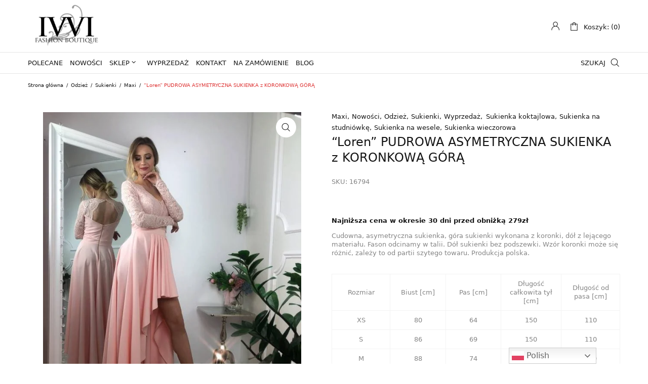

--- FILE ---
content_type: text/html; charset=UTF-8
request_url: https://ivvi.pl/produkt/loren-pudrowa-asymetryczna-sukienka-z-koronkowa-gora/
body_size: 40384
content:
<!DOCTYPE html>
<html lang="pl-PL" class="no-js">

<head><meta charset="UTF-8" /><script>if(navigator.userAgent.match(/MSIE|Internet Explorer/i)||navigator.userAgent.match(/Trident\/7\..*?rv:11/i)){var href=document.location.href;if(!href.match(/[?&]nowprocket/)){if(href.indexOf("?")==-1){if(href.indexOf("#")==-1){document.location.href=href+"?nowprocket=1"}else{document.location.href=href.replace("#","?nowprocket=1#")}}else{if(href.indexOf("#")==-1){document.location.href=href+"&nowprocket=1"}else{document.location.href=href.replace("#","&nowprocket=1#")}}}}</script><script>class RocketLazyLoadScripts{constructor(){this.triggerEvents=["keydown","mousedown","mousemove","touchmove","touchstart","touchend","wheel"],this.userEventHandler=this._triggerListener.bind(this),this.touchStartHandler=this._onTouchStart.bind(this),this.touchMoveHandler=this._onTouchMove.bind(this),this.touchEndHandler=this._onTouchEnd.bind(this),this.clickHandler=this._onClick.bind(this),this.interceptedClicks=[],window.addEventListener("pageshow",(e=>{this.persisted=e.persisted})),window.addEventListener("DOMContentLoaded",(()=>{this._preconnect3rdParties()})),this.delayedScripts={normal:[],async:[],defer:[]},this.allJQueries=[]}_addUserInteractionListener(e){document.hidden?e._triggerListener():(this.triggerEvents.forEach((t=>window.addEventListener(t,e.userEventHandler,{passive:!0}))),window.addEventListener("touchstart",e.touchStartHandler,{passive:!0}),window.addEventListener("mousedown",e.touchStartHandler),document.addEventListener("visibilitychange",e.userEventHandler))}_removeUserInteractionListener(){this.triggerEvents.forEach((e=>window.removeEventListener(e,this.userEventHandler,{passive:!0}))),document.removeEventListener("visibilitychange",this.userEventHandler)}_onTouchStart(e){"HTML"!==e.target.tagName&&(window.addEventListener("touchend",this.touchEndHandler),window.addEventListener("mouseup",this.touchEndHandler),window.addEventListener("touchmove",this.touchMoveHandler,{passive:!0}),window.addEventListener("mousemove",this.touchMoveHandler),e.target.addEventListener("click",this.clickHandler),this._renameDOMAttribute(e.target,"onclick","rocket-onclick"))}_onTouchMove(e){window.removeEventListener("touchend",this.touchEndHandler),window.removeEventListener("mouseup",this.touchEndHandler),window.removeEventListener("touchmove",this.touchMoveHandler,{passive:!0}),window.removeEventListener("mousemove",this.touchMoveHandler),e.target.removeEventListener("click",this.clickHandler),this._renameDOMAttribute(e.target,"rocket-onclick","onclick")}_onTouchEnd(e){window.removeEventListener("touchend",this.touchEndHandler),window.removeEventListener("mouseup",this.touchEndHandler),window.removeEventListener("touchmove",this.touchMoveHandler,{passive:!0}),window.removeEventListener("mousemove",this.touchMoveHandler)}_onClick(e){e.target.removeEventListener("click",this.clickHandler),this._renameDOMAttribute(e.target,"rocket-onclick","onclick"),this.interceptedClicks.push(e),e.preventDefault(),e.stopPropagation(),e.stopImmediatePropagation()}_replayClicks(){window.removeEventListener("touchstart",this.touchStartHandler,{passive:!0}),window.removeEventListener("mousedown",this.touchStartHandler),this.interceptedClicks.forEach((e=>{e.target.dispatchEvent(new MouseEvent("click",{view:e.view,bubbles:!0,cancelable:!0}))}))}_renameDOMAttribute(e,t,n){e.hasAttribute&&e.hasAttribute(t)&&(event.target.setAttribute(n,event.target.getAttribute(t)),event.target.removeAttribute(t))}_triggerListener(){this._removeUserInteractionListener(this),"loading"===document.readyState?document.addEventListener("DOMContentLoaded",this._loadEverythingNow.bind(this)):this._loadEverythingNow()}_preconnect3rdParties(){let e=[];document.querySelectorAll("script[type=rocketlazyloadscript]").forEach((t=>{if(t.hasAttribute("src")){const n=new URL(t.src).origin;n!==location.origin&&e.push({src:n,crossOrigin:t.crossOrigin||"module"===t.getAttribute("data-rocket-type")})}})),e=[...new Map(e.map((e=>[JSON.stringify(e),e]))).values()],this._batchInjectResourceHints(e,"preconnect")}async _loadEverythingNow(){this.lastBreath=Date.now(),this._delayEventListeners(),this._delayJQueryReady(this),this._handleDocumentWrite(),this._registerAllDelayedScripts(),this._preloadAllScripts(),await this._loadScriptsFromList(this.delayedScripts.normal),await this._loadScriptsFromList(this.delayedScripts.defer),await this._loadScriptsFromList(this.delayedScripts.async);try{await this._triggerDOMContentLoaded(),await this._triggerWindowLoad()}catch(e){}window.dispatchEvent(new Event("rocket-allScriptsLoaded")),this._replayClicks()}_registerAllDelayedScripts(){document.querySelectorAll("script[type=rocketlazyloadscript]").forEach((e=>{e.hasAttribute("src")?e.hasAttribute("async")&&!1!==e.async?this.delayedScripts.async.push(e):e.hasAttribute("defer")&&!1!==e.defer||"module"===e.getAttribute("data-rocket-type")?this.delayedScripts.defer.push(e):this.delayedScripts.normal.push(e):this.delayedScripts.normal.push(e)}))}async _transformScript(e){return await this._littleBreath(),new Promise((t=>{const n=document.createElement("script");[...e.attributes].forEach((e=>{let t=e.nodeName;"type"!==t&&("data-rocket-type"===t&&(t="type"),n.setAttribute(t,e.nodeValue))})),e.hasAttribute("src")?(n.addEventListener("load",t),n.addEventListener("error",t)):(n.text=e.text,t());try{e.parentNode.replaceChild(n,e)}catch(e){t()}}))}async _loadScriptsFromList(e){const t=e.shift();return t?(await this._transformScript(t),this._loadScriptsFromList(e)):Promise.resolve()}_preloadAllScripts(){this._batchInjectResourceHints([...this.delayedScripts.normal,...this.delayedScripts.defer,...this.delayedScripts.async],"preload")}_batchInjectResourceHints(e,t){var n=document.createDocumentFragment();e.forEach((e=>{if(e.src){const i=document.createElement("link");i.href=e.src,i.rel=t,"preconnect"!==t&&(i.as="script"),e.getAttribute&&"module"===e.getAttribute("data-rocket-type")&&(i.crossOrigin=!0),e.crossOrigin&&(i.crossOrigin=e.crossOrigin),n.appendChild(i)}})),document.head.appendChild(n)}_delayEventListeners(){let e={};function t(t,n){!function(t){function n(n){return e[t].eventsToRewrite.indexOf(n)>=0?"rocket-"+n:n}e[t]||(e[t]={originalFunctions:{add:t.addEventListener,remove:t.removeEventListener},eventsToRewrite:[]},t.addEventListener=function(){arguments[0]=n(arguments[0]),e[t].originalFunctions.add.apply(t,arguments)},t.removeEventListener=function(){arguments[0]=n(arguments[0]),e[t].originalFunctions.remove.apply(t,arguments)})}(t),e[t].eventsToRewrite.push(n)}function n(e,t){let n=e[t];Object.defineProperty(e,t,{get:()=>n||function(){},set(i){e["rocket"+t]=n=i}})}t(document,"DOMContentLoaded"),t(window,"DOMContentLoaded"),t(window,"load"),t(window,"pageshow"),t(document,"readystatechange"),n(document,"onreadystatechange"),n(window,"onload"),n(window,"onpageshow")}_delayJQueryReady(e){let t=window.jQuery;Object.defineProperty(window,"jQuery",{get:()=>t,set(n){if(n&&n.fn&&!e.allJQueries.includes(n)){n.fn.ready=n.fn.init.prototype.ready=function(t){e.domReadyFired?t.bind(document)(n):document.addEventListener("rocket-DOMContentLoaded",(()=>t.bind(document)(n)))};const t=n.fn.on;n.fn.on=n.fn.init.prototype.on=function(){if(this[0]===window){function e(e){return e.split(" ").map((e=>"load"===e||0===e.indexOf("load.")?"rocket-jquery-load":e)).join(" ")}"string"==typeof arguments[0]||arguments[0]instanceof String?arguments[0]=e(arguments[0]):"object"==typeof arguments[0]&&Object.keys(arguments[0]).forEach((t=>{delete Object.assign(arguments[0],{[e(t)]:arguments[0][t]})[t]}))}return t.apply(this,arguments),this},e.allJQueries.push(n)}t=n}})}async _triggerDOMContentLoaded(){this.domReadyFired=!0,await this._littleBreath(),document.dispatchEvent(new Event("rocket-DOMContentLoaded")),await this._littleBreath(),window.dispatchEvent(new Event("rocket-DOMContentLoaded")),await this._littleBreath(),document.dispatchEvent(new Event("rocket-readystatechange")),await this._littleBreath(),document.rocketonreadystatechange&&document.rocketonreadystatechange()}async _triggerWindowLoad(){await this._littleBreath(),window.dispatchEvent(new Event("rocket-load")),await this._littleBreath(),window.rocketonload&&window.rocketonload(),await this._littleBreath(),this.allJQueries.forEach((e=>e(window).trigger("rocket-jquery-load"))),await this._littleBreath();const e=new Event("rocket-pageshow");e.persisted=this.persisted,window.dispatchEvent(e),await this._littleBreath(),window.rocketonpageshow&&window.rocketonpageshow({persisted:this.persisted})}_handleDocumentWrite(){const e=new Map;document.write=document.writeln=function(t){const n=document.currentScript,i=document.createRange(),r=n.parentElement;let o=e.get(n);void 0===o&&(o=n.nextSibling,e.set(n,o));const s=document.createDocumentFragment();i.setStart(s,0),s.appendChild(i.createContextualFragment(t)),r.insertBefore(s,o)}}async _littleBreath(){Date.now()-this.lastBreath>45&&(await this._requestAnimFrame(),this.lastBreath=Date.now())}async _requestAnimFrame(){return document.hidden?new Promise((e=>setTimeout(e))):new Promise((e=>requestAnimationFrame(e)))}static run(){const e=new RocketLazyLoadScripts;e._addUserInteractionListener(e)}}RocketLazyLoadScripts.run();</script>
	
	<meta name="viewport" content="width=device-width, initial-scale=1, maximum-scale=1">

	<link rel="profile" href="http://gmpg.org/xfn/11" />
	<link rel="pingback" href="https://ivvi.pl/xmlrpc.php" />

<!-- Google Tag Manager -->
<script type="rocketlazyloadscript">(function(w,d,s,l,i){w[l]=w[l]||[];w[l].push({'gtm.start':
new Date().getTime(),event:'gtm.js'});var f=d.getElementsByTagName(s)[0],
j=d.createElement(s),dl=l!='dataLayer'?'&l='+l:'';j.async=true;j.src=
'https://www.googletagmanager.com/gtm.js?id='+i+dl;f.parentNode.insertBefore(j,f);
})(window,document,'script','dataLayer','GTM-5T388R5');</script>
<!-- End Google Tag Manager -->

	<meta name='robots' content='index, follow, max-image-preview:large, max-snippet:-1, max-video-preview:-1' />
	<style>img:is([sizes="auto" i], [sizes^="auto," i]) { contain-intrinsic-size: 3000px 1500px }</style>
	
	<!-- This site is optimized with the Yoast SEO plugin v25.7 - https://yoast.com/wordpress/plugins/seo/ -->
	<title>“Loren” PUDROWA ASYMETRYCZNA SUKIENKA z KORONKOWĄ GÓRĄ - Fashion Boutique Ivvi.pl</title>
	<meta name="description" content="“Loren” PUDROWA ASYMETRYCZNA SUKIENKA z KORONKOWĄ GÓRĄ - Najmodniejsza moda damska - sukienki na imprezę, koktajlowe i nie tylko! Fashion Boutique Ivvi.pl" />
	<link rel="canonical" href="https://ivvi.pl/produkt/loren-pudrowa-asymetryczna-sukienka-z-koronkowa-gora/" />
	<meta property="og:locale" content="pl_PL" />
	<meta property="og:type" content="article" />
	<meta property="og:title" content="“Loren” PUDROWA ASYMETRYCZNA SUKIENKA z KORONKOWĄ GÓRĄ - Fashion Boutique Ivvi.pl" />
	<meta property="og:description" content="“Loren” PUDROWA ASYMETRYCZNA SUKIENKA z KORONKOWĄ GÓRĄ - Najmodniejsza moda damska - sukienki na imprezę, koktajlowe i nie tylko! Fashion Boutique Ivvi.pl" />
	<meta property="og:url" content="https://ivvi.pl/produkt/loren-pudrowa-asymetryczna-sukienka-z-koronkowa-gora/" />
	<meta property="og:site_name" content="ivvi.pl - Fashion Boutique" />
	<meta property="article:publisher" content="https://www.facebook.com/ivviPL" />
	<meta property="article:modified_time" content="2025-09-07T12:25:50+00:00" />
	<meta property="og:image" content="https://ivvi.pl/wp-content/uploads/2021/10/54257038_2310003642552206_7009234671129067520_n.jpg" />
	<meta property="og:image:width" content="720" />
	<meta property="og:image:height" content="960" />
	<meta property="og:image:type" content="image/jpeg" />
	<meta name="twitter:card" content="summary_large_image" />
	<meta name="twitter:site" content="@IDamska" />
	<meta name="twitter:label1" content="Szacowany czas czytania" />
	<meta name="twitter:data1" content="1 minuta" />
	<script type="application/ld+json" class="yoast-schema-graph">{"@context":"https://schema.org","@graph":[{"@type":"WebPage","@id":"https://ivvi.pl/produkt/loren-pudrowa-asymetryczna-sukienka-z-koronkowa-gora/","url":"https://ivvi.pl/produkt/loren-pudrowa-asymetryczna-sukienka-z-koronkowa-gora/","name":"“Loren” PUDROWA ASYMETRYCZNA SUKIENKA z KORONKOWĄ GÓRĄ - Fashion Boutique Ivvi.pl","isPartOf":{"@id":"https://ivvi.pl/#website"},"primaryImageOfPage":{"@id":"https://ivvi.pl/produkt/loren-pudrowa-asymetryczna-sukienka-z-koronkowa-gora/#primaryimage"},"image":{"@id":"https://ivvi.pl/produkt/loren-pudrowa-asymetryczna-sukienka-z-koronkowa-gora/#primaryimage"},"thumbnailUrl":"https://ivvi.pl/wp-content/uploads/2021/10/54257038_2310003642552206_7009234671129067520_n.jpg","datePublished":"2019-02-19T15:01:51+00:00","dateModified":"2025-09-07T12:25:50+00:00","description":"“Loren” PUDROWA ASYMETRYCZNA SUKIENKA z KORONKOWĄ GÓRĄ - Najmodniejsza moda damska - sukienki na imprezę, koktajlowe i nie tylko! Fashion Boutique Ivvi.pl","breadcrumb":{"@id":"https://ivvi.pl/produkt/loren-pudrowa-asymetryczna-sukienka-z-koronkowa-gora/#breadcrumb"},"inLanguage":"pl-PL","potentialAction":[{"@type":"ReadAction","target":["https://ivvi.pl/produkt/loren-pudrowa-asymetryczna-sukienka-z-koronkowa-gora/"]}]},{"@type":"ImageObject","inLanguage":"pl-PL","@id":"https://ivvi.pl/produkt/loren-pudrowa-asymetryczna-sukienka-z-koronkowa-gora/#primaryimage","url":"https://ivvi.pl/wp-content/uploads/2021/10/54257038_2310003642552206_7009234671129067520_n.jpg","contentUrl":"https://ivvi.pl/wp-content/uploads/2021/10/54257038_2310003642552206_7009234671129067520_n.jpg","width":720,"height":960},{"@type":"BreadcrumbList","@id":"https://ivvi.pl/produkt/loren-pudrowa-asymetryczna-sukienka-z-koronkowa-gora/#breadcrumb","itemListElement":[{"@type":"ListItem","position":1,"name":"Strona główna","item":"https://ivvi.pl/"},{"@type":"ListItem","position":2,"name":"Sklep z sukienkami","item":"https://ivvi.pl/sklep/"},{"@type":"ListItem","position":3,"name":"“Loren” PUDROWA ASYMETRYCZNA SUKIENKA z KORONKOWĄ GÓRĄ"}]},{"@type":"WebSite","@id":"https://ivvi.pl/#website","url":"https://ivvi.pl/","name":"ivvi.pl - Fashion Boutique","description":"","publisher":{"@id":"https://ivvi.pl/#organization"},"potentialAction":[{"@type":"SearchAction","target":{"@type":"EntryPoint","urlTemplate":"https://ivvi.pl/?s={search_term_string}"},"query-input":{"@type":"PropertyValueSpecification","valueRequired":true,"valueName":"search_term_string"}}],"inLanguage":"pl-PL"},{"@type":"Organization","@id":"https://ivvi.pl/#organization","name":"IVVI Odzież Damska","url":"https://ivvi.pl/","logo":{"@type":"ImageObject","inLanguage":"pl-PL","@id":"https://ivvi.pl/#/schema/logo/image/","url":"https://ivvi.pl/wp-content/uploads/2021/04/logo22.png","contentUrl":"https://ivvi.pl/wp-content/uploads/2021/04/logo22.png","width":220,"height":128,"caption":"IVVI Odzież Damska"},"image":{"@id":"https://ivvi.pl/#/schema/logo/image/"},"sameAs":["https://www.facebook.com/ivviPL","https://x.com/IDamska","https://www.instagram.com/ivvi_fashion/"]}]}</script>
	<!-- / Yoast SEO plugin. -->


<link rel="alternate" type="application/rss+xml" title="ivvi.pl - Fashion Boutique &raquo; Kanał z wpisami" href="https://ivvi.pl/feed/" />
<link rel="alternate" type="application/rss+xml" title="ivvi.pl - Fashion Boutique &raquo; Kanał z komentarzami" href="https://ivvi.pl/comments/feed/" />
<script type="rocketlazyloadscript" data-rocket-type="text/javascript">
/* <![CDATA[ */
window._wpemojiSettings = {"baseUrl":"https:\/\/s.w.org\/images\/core\/emoji\/15.0.3\/72x72\/","ext":".png","svgUrl":"https:\/\/s.w.org\/images\/core\/emoji\/15.0.3\/svg\/","svgExt":".svg","source":{"wpemoji":"https:\/\/ivvi.pl\/wp-includes\/js\/wp-emoji.js?ver=6.7.4","twemoji":"https:\/\/ivvi.pl\/wp-includes\/js\/twemoji.js?ver=6.7.4"}};
/**
 * @output wp-includes/js/wp-emoji-loader.js
 */

/**
 * Emoji Settings as exported in PHP via _print_emoji_detection_script().
 * @typedef WPEmojiSettings
 * @type {object}
 * @property {?object} source
 * @property {?string} source.concatemoji
 * @property {?string} source.twemoji
 * @property {?string} source.wpemoji
 * @property {?boolean} DOMReady
 * @property {?Function} readyCallback
 */

/**
 * Support tests.
 * @typedef SupportTests
 * @type {object}
 * @property {?boolean} flag
 * @property {?boolean} emoji
 */

/**
 * IIFE to detect emoji support and load Twemoji if needed.
 *
 * @param {Window} window
 * @param {Document} document
 * @param {WPEmojiSettings} settings
 */
( function wpEmojiLoader( window, document, settings ) {
	if ( typeof Promise === 'undefined' ) {
		return;
	}

	var sessionStorageKey = 'wpEmojiSettingsSupports';
	var tests = [ 'flag', 'emoji' ];

	/**
	 * Checks whether the browser supports offloading to a Worker.
	 *
	 * @since 6.3.0
	 *
	 * @private
	 *
	 * @returns {boolean}
	 */
	function supportsWorkerOffloading() {
		return (
			typeof Worker !== 'undefined' &&
			typeof OffscreenCanvas !== 'undefined' &&
			typeof URL !== 'undefined' &&
			URL.createObjectURL &&
			typeof Blob !== 'undefined'
		);
	}

	/**
	 * @typedef SessionSupportTests
	 * @type {object}
	 * @property {number} timestamp
	 * @property {SupportTests} supportTests
	 */

	/**
	 * Get support tests from session.
	 *
	 * @since 6.3.0
	 *
	 * @private
	 *
	 * @returns {?SupportTests} Support tests, or null if not set or older than 1 week.
	 */
	function getSessionSupportTests() {
		try {
			/** @type {SessionSupportTests} */
			var item = JSON.parse(
				sessionStorage.getItem( sessionStorageKey )
			);
			if (
				typeof item === 'object' &&
				typeof item.timestamp === 'number' &&
				new Date().valueOf() < item.timestamp + 604800 && // Note: Number is a week in seconds.
				typeof item.supportTests === 'object'
			) {
				return item.supportTests;
			}
		} catch ( e ) {}
		return null;
	}

	/**
	 * Persist the supports in session storage.
	 *
	 * @since 6.3.0
	 *
	 * @private
	 *
	 * @param {SupportTests} supportTests Support tests.
	 */
	function setSessionSupportTests( supportTests ) {
		try {
			/** @type {SessionSupportTests} */
			var item = {
				supportTests: supportTests,
				timestamp: new Date().valueOf()
			};

			sessionStorage.setItem(
				sessionStorageKey,
				JSON.stringify( item )
			);
		} catch ( e ) {}
	}

	/**
	 * Checks if two sets of Emoji characters render the same visually.
	 *
	 * This function may be serialized to run in a Worker. Therefore, it cannot refer to variables from the containing
	 * scope. Everything must be passed by parameters.
	 *
	 * @since 4.9.0
	 *
	 * @private
	 *
	 * @param {CanvasRenderingContext2D} context 2D Context.
	 * @param {string} set1 Set of Emoji to test.
	 * @param {string} set2 Set of Emoji to test.
	 *
	 * @return {boolean} True if the two sets render the same.
	 */
	function emojiSetsRenderIdentically( context, set1, set2 ) {
		// Cleanup from previous test.
		context.clearRect( 0, 0, context.canvas.width, context.canvas.height );
		context.fillText( set1, 0, 0 );
		var rendered1 = new Uint32Array(
			context.getImageData(
				0,
				0,
				context.canvas.width,
				context.canvas.height
			).data
		);

		// Cleanup from previous test.
		context.clearRect( 0, 0, context.canvas.width, context.canvas.height );
		context.fillText( set2, 0, 0 );
		var rendered2 = new Uint32Array(
			context.getImageData(
				0,
				0,
				context.canvas.width,
				context.canvas.height
			).data
		);

		return rendered1.every( function ( rendered2Data, index ) {
			return rendered2Data === rendered2[ index ];
		} );
	}

	/**
	 * Determines if the browser properly renders Emoji that Twemoji can supplement.
	 *
	 * This function may be serialized to run in a Worker. Therefore, it cannot refer to variables from the containing
	 * scope. Everything must be passed by parameters.
	 *
	 * @since 4.2.0
	 *
	 * @private
	 *
	 * @param {CanvasRenderingContext2D} context 2D Context.
	 * @param {string} type Whether to test for support of "flag" or "emoji".
	 * @param {Function} emojiSetsRenderIdentically Reference to emojiSetsRenderIdentically function, needed due to minification.
	 *
	 * @return {boolean} True if the browser can render emoji, false if it cannot.
	 */
	function browserSupportsEmoji( context, type, emojiSetsRenderIdentically ) {
		var isIdentical;

		switch ( type ) {
			case 'flag':
				/*
				 * Test for Transgender flag compatibility. Added in Unicode 13.
				 *
				 * To test for support, we try to render it, and compare the rendering to how it would look if
				 * the browser doesn't render it correctly (white flag emoji + transgender symbol).
				 */
				isIdentical = emojiSetsRenderIdentically(
					context,
					'\uD83C\uDFF3\uFE0F\u200D\u26A7\uFE0F', // as a zero-width joiner sequence
					'\uD83C\uDFF3\uFE0F\u200B\u26A7\uFE0F' // separated by a zero-width space
				);

				if ( isIdentical ) {
					return false;
				}

				/*
				 * Test for UN flag compatibility. This is the least supported of the letter locale flags,
				 * so gives us an easy test for full support.
				 *
				 * To test for support, we try to render it, and compare the rendering to how it would look if
				 * the browser doesn't render it correctly ([U] + [N]).
				 */
				isIdentical = emojiSetsRenderIdentically(
					context,
					'\uD83C\uDDFA\uD83C\uDDF3', // as the sequence of two code points
					'\uD83C\uDDFA\u200B\uD83C\uDDF3' // as the two code points separated by a zero-width space
				);

				if ( isIdentical ) {
					return false;
				}

				/*
				 * Test for English flag compatibility. England is a country in the United Kingdom, it
				 * does not have a two letter locale code but rather a five letter sub-division code.
				 *
				 * To test for support, we try to render it, and compare the rendering to how it would look if
				 * the browser doesn't render it correctly (black flag emoji + [G] + [B] + [E] + [N] + [G]).
				 */
				isIdentical = emojiSetsRenderIdentically(
					context,
					// as the flag sequence
					'\uD83C\uDFF4\uDB40\uDC67\uDB40\uDC62\uDB40\uDC65\uDB40\uDC6E\uDB40\uDC67\uDB40\uDC7F',
					// with each code point separated by a zero-width space
					'\uD83C\uDFF4\u200B\uDB40\uDC67\u200B\uDB40\uDC62\u200B\uDB40\uDC65\u200B\uDB40\uDC6E\u200B\uDB40\uDC67\u200B\uDB40\uDC7F'
				);

				return ! isIdentical;
			case 'emoji':
				/*
				 * Four and twenty blackbirds baked in a pie.
				 *
				 * To test for Emoji 15.0 support, try to render a new emoji: Blackbird.
				 *
				 * The Blackbird is a ZWJ sequence combining 🐦 Bird and ⬛ large black square.,
				 *
				 * 0x1F426 (\uD83D\uDC26) == Bird
				 * 0x200D == Zero-Width Joiner (ZWJ) that links the code points for the new emoji or
				 * 0x200B == Zero-Width Space (ZWS) that is rendered for clients not supporting the new emoji.
				 * 0x2B1B == Large Black Square
				 *
				 * When updating this test for future Emoji releases, ensure that individual emoji that make up the
				 * sequence come from older emoji standards.
				 */
				isIdentical = emojiSetsRenderIdentically(
					context,
					'\uD83D\uDC26\u200D\u2B1B', // as the zero-width joiner sequence
					'\uD83D\uDC26\u200B\u2B1B' // separated by a zero-width space
				);

				return ! isIdentical;
		}

		return false;
	}

	/**
	 * Checks emoji support tests.
	 *
	 * This function may be serialized to run in a Worker. Therefore, it cannot refer to variables from the containing
	 * scope. Everything must be passed by parameters.
	 *
	 * @since 6.3.0
	 *
	 * @private
	 *
	 * @param {string[]} tests Tests.
	 * @param {Function} browserSupportsEmoji Reference to browserSupportsEmoji function, needed due to minification.
	 * @param {Function} emojiSetsRenderIdentically Reference to emojiSetsRenderIdentically function, needed due to minification.
	 *
	 * @return {SupportTests} Support tests.
	 */
	function testEmojiSupports( tests, browserSupportsEmoji, emojiSetsRenderIdentically ) {
		var canvas;
		if (
			typeof WorkerGlobalScope !== 'undefined' &&
			self instanceof WorkerGlobalScope
		) {
			canvas = new OffscreenCanvas( 300, 150 ); // Dimensions are default for HTMLCanvasElement.
		} else {
			canvas = document.createElement( 'canvas' );
		}

		var context = canvas.getContext( '2d', { willReadFrequently: true } );

		/*
		 * Chrome on OS X added native emoji rendering in M41. Unfortunately,
		 * it doesn't work when the font is bolder than 500 weight. So, we
		 * check for bold rendering support to avoid invisible emoji in Chrome.
		 */
		context.textBaseline = 'top';
		context.font = '600 32px Arial';

		var supports = {};
		tests.forEach( function ( test ) {
			supports[ test ] = browserSupportsEmoji( context, test, emojiSetsRenderIdentically );
		} );
		return supports;
	}

	/**
	 * Adds a script to the head of the document.
	 *
	 * @ignore
	 *
	 * @since 4.2.0
	 *
	 * @param {string} src The url where the script is located.
	 *
	 * @return {void}
	 */
	function addScript( src ) {
		var script = document.createElement( 'script' );
		script.src = src;
		script.defer = true;
		document.head.appendChild( script );
	}

	settings.supports = {
		everything: true,
		everythingExceptFlag: true
	};

	// Create a promise for DOMContentLoaded since the worker logic may finish after the event has fired.
	var domReadyPromise = new Promise( function ( resolve ) {
		document.addEventListener( 'DOMContentLoaded', resolve, {
			once: true
		} );
	} );

	// Obtain the emoji support from the browser, asynchronously when possible.
	new Promise( function ( resolve ) {
		var supportTests = getSessionSupportTests();
		if ( supportTests ) {
			resolve( supportTests );
			return;
		}

		if ( supportsWorkerOffloading() ) {
			try {
				// Note that the functions are being passed as arguments due to minification.
				var workerScript =
					'postMessage(' +
					testEmojiSupports.toString() +
					'(' +
					[
						JSON.stringify( tests ),
						browserSupportsEmoji.toString(),
						emojiSetsRenderIdentically.toString()
					].join( ',' ) +
					'));';
				var blob = new Blob( [ workerScript ], {
					type: 'text/javascript'
				} );
				var worker = new Worker( URL.createObjectURL( blob ), { name: 'wpTestEmojiSupports' } );
				worker.onmessage = function ( event ) {
					supportTests = event.data;
					setSessionSupportTests( supportTests );
					worker.terminate();
					resolve( supportTests );
				};
				return;
			} catch ( e ) {}
		}

		supportTests = testEmojiSupports( tests, browserSupportsEmoji, emojiSetsRenderIdentically );
		setSessionSupportTests( supportTests );
		resolve( supportTests );
	} )
		// Once the browser emoji support has been obtained from the session, finalize the settings.
		.then( function ( supportTests ) {
			/*
			 * Tests the browser support for flag emojis and other emojis, and adjusts the
			 * support settings accordingly.
			 */
			for ( var test in supportTests ) {
				settings.supports[ test ] = supportTests[ test ];

				settings.supports.everything =
					settings.supports.everything && settings.supports[ test ];

				if ( 'flag' !== test ) {
					settings.supports.everythingExceptFlag =
						settings.supports.everythingExceptFlag &&
						settings.supports[ test ];
				}
			}

			settings.supports.everythingExceptFlag =
				settings.supports.everythingExceptFlag &&
				! settings.supports.flag;

			// Sets DOMReady to false and assigns a ready function to settings.
			settings.DOMReady = false;
			settings.readyCallback = function () {
				settings.DOMReady = true;
			};
		} )
		.then( function () {
			return domReadyPromise;
		} )
		.then( function () {
			// When the browser can not render everything we need to load a polyfill.
			if ( ! settings.supports.everything ) {
				settings.readyCallback();

				var src = settings.source || {};

				if ( src.concatemoji ) {
					addScript( src.concatemoji );
				} else if ( src.wpemoji && src.twemoji ) {
					addScript( src.twemoji );
					addScript( src.wpemoji );
				}
			}
		} );
} )( window, document, window._wpemojiSettings );

/* ]]> */
</script>
<link data-minify="1" rel='stylesheet' id='font-awesome-css' href='https://ivvi.pl/wp-content/cache/min/1/wp-content/plugins/woocommerce-ajax-filters/berocket/assets/css/font-awesome.min.css?ver=1755857340' type='text/css' media='all' />
<link data-minify="1" rel='stylesheet' id='wp-components-css' href='https://ivvi.pl/wp-content/cache/min/1/wp-includes/css/dist/components/style.css?ver=1755857340' type='text/css' media='all' />
<link data-minify="1" rel='stylesheet' id='woocommerce-paczkomaty-inpost-blocks-integration-frontend-css' href='https://ivvi.pl/wp-content/cache/min/1/wp-content/plugins/woocommerce-paczkomaty-inpost/build/point-selection-block-frontend.css?ver=1755857340' type='text/css' media='all' />
<link data-minify="1" rel='stylesheet' id='woocommerce-paczkomaty-inpost-blocks-integration-editor-css' href='https://ivvi.pl/wp-content/cache/min/1/wp-content/plugins/woocommerce-paczkomaty-inpost/build/point-selection-block.css?ver=1755857340' type='text/css' media='all' />
<link rel='stylesheet' id='berocket_aapf_widget-style-css' href='https://ivvi.pl/wp-content/plugins/woocommerce-ajax-filters/assets/frontend/css/fullmain.min.css?ver=1.6.9.2' type='text/css' media='all' />
<link data-minify="1" rel='stylesheet' id='cws-theme-css' href='https://ivvi.pl/wp-content/cache/min/1/wp-content/themes/shella/assets/css/main.css?ver=1755857340' type='text/css' media='all' />
<style id='cws-theme-inline-css' type='text/css'>
body[data-boxed="true"] .site.wrap { background-color: #fff; }
.site-footer { background-color: #fff; }
body, select { font-family: Archivo;color: #858585;font-size: 13px;line-height: 17px; }
.site-sticky:not(.sticky-mobile) > .container { padding-top: 5px;padding-bottom: 5px; }
.site-sticky { background-color: #fff; }
.site-sticky nav[class^="menu-"] > .menu > .menu-item > a, .site-sticky nav[class^="menu-"] > .menu > .menu-item.menu-item-has-children:after { color: #141414; }
.site-header .top-bar-box { padding-top: 8px;padding-bottom: 8px; }
.header_icons > a, .header_icons > .mini-cart > a { color: #141414; }
.site-header-mobile .top-bar-box, .sticky-mobile { padding-top: 7px;padding-bottom: 7px; }
nav[class^="menu-"] > ul > .menu-item > a { padding-top: 12px;padding-bottom: 12px; }
nav[class^="menu-"] > .menu > .menu-item > a, nav[class^="menu-"] > .menu > .menu-item.menu-item-has-children:after, .search-trigger { color: #141414; }
nav[class^="menu-"] .sub-menu a { color: #858585; }
.site-header-mobile nav[class^="menu-"] > .menu > .menu-item > a, .site-header-mobile nav[class^="menu-"] > .menu > .menu-item.menu-item-has-children:after, .site-header-mobile nav[class^="menu-"] > .menu > .menu-item > a:hover, .site-header-mobile nav[class^="menu-"] > .menu > .menu-item.active > a, .site-header-mobile nav[class^="menu-"] > .menu > .menu-item.menu-item-has-children:hover:after, .site-header-mobile nav[class^="menu-"] .sub-menu .mobile-parent-link > a { color: #141414; }
.site-header-mobile nav[class^="menu-"] .sub-menu a, .site-header-mobile nav[class^="menu-"] .sub-menu a:hover { color: #858585; }
@media screen and (min-width: 1367px), screen and (min-width: 1200px) and (any-hover: hover), screen and (min-width: 1200px) and (min--moz-device-pixel-ratio:0), screen and (min-width: 1200px) and (-ms-high-contrast: none), screen and (min-width: 1200px) and (-ms-high-contrast: active){
.site-sticky nav[class^="menu-"] > .menu > .menu-item > a:hover, .site-sticky nav[class^="menu-"] > .menu > .menu-item.active > a, .site-sticky nav[class^="menu-"] > .menu > .menu-item.menu-item-has-children:hover:after { color: #858585; }
nav[class^="menu-"] > .menu > .menu-item > a:hover, nav[class^="menu-"] > .menu > .menu-item.active > a, nav[class^="menu-"] > .menu > .menu-item.menu-item-has-children:hover:after, .search-trigger:hover { color: #858585; }
nav[class^="menu-"] .sub-menu a:hover { color: #141414; }
.header_icons > a:hover, .header_icons > .mini-cart > a:hover { color: #858585; }
}
/*========================================================
====================== PRIMARY COLOR =====================
========================================================*/
h1,.h1, h2,.h2, h3,.h3, h4,.h4, h5,.h5, h6,.h6, a, blockquote, label,
button, .button, a.showcoupon, .next.page-numbers, .prev.page-numbers, input, textarea, caption, .woocommerce .button,
.cws-widget .price_slider_wrapper .price_slider_amount .button,
.cws-widget .search-form .label:after,
.cws-widget .menu .menu-item.active > a,
.cws-widget.cws-recent-posts a,
.shop_top_info_wrapper .gridlist-toggle a.active,
ul.products li.product .price,
.star-rating::before, .star-rating span,
.woocommerce-pagination ul.page-numbers li a,
.product_list_widget li a .product-title,
.product_list_widget li .amount,
.widget_shopping_cart_content .woocommerce-mini-cart__total .amount,
.cws-widget .price_slider_wrapper .price_slider_amount .price_label span,
.widget_shopping_cart_content .woocommerce-mini-cart__total strong,
.woocommerce div.product div.images .woocommerce-product-gallery__trigger:before,
.woocommerce.single .content-area .product .summary .price,
.woocommerce.single .content-area .product .summary .stock,
.cws_woo_modal_content .type-product .summary .price,
.cws_woo_modal_content .type-product .summary .stock,
.variations_form .variations .cws_variables_wrapper li.active,
.woocommerce-tabs .tabs li.active a,
.woocommerce-tabs .woocommerce-Tabs-panel .shop_attributes td,
.woocommerce-tabs .woocommerce-Tabs-panel #review_form_wrapper .comment-reply-title,
.woocommerce-product-gallery .flex-control-nav .slick-arrow:before,
.header_icons .woo_mini_cart .woo_items_count,
.header_icons .woo_mini_cart .total,
.widget_shopping_cart_content .product_list_widget .mini_cart_item .cart-item-title,
.woocommerce-cart .woocommerce-cart-form .shop_table .amount,
.tinv-wishlist .product-price .amount,
.cart_totals .shop_table tr th,
.cws_compare_table tr.compare_products .price,
legend,
.table-size-guide td,
.woocommerce-checkout-review-order-table,
.cws_newsletter_form_wrapper .cws_newsletter_form .newsletter_icon,
.cws_filter_products .cws_filter_products_wrapper .cws_filter_product.active,
.cws-widget .custom-widget-info i,
.cws_carousel:hover .slick-arrow,
.search-form .label .search-field,
.cws-widget ul li.chosen a,
.cws_add_to_compare:before,
.cws_presentation_module .presentation_triggers .presentation_trigger.active,
.post-meta-wrapper .post-author span,
strong
{ color: #141414; }
.wpforms-container.white .wpforms-submit-container .wpforms-submit:hover
{ color: #141414 !important; }
/* All browsers except Edge */
@supports not (-ms-ime-align:auto) {	.search-form .label .search-field::placeholder
	{ color: #141414; }}
ul li:before,
input[type="button"], input[type="submit"],
.button.reversed,
.body-overlay,
.woocommerce .button.added, .woocommerce .button.loading,
.cws-widget .price_slider_wrapper .price_slider .ui-slider-range,
.cws-widget .price_slider_wrapper .price_slider .ui-slider-handle,
.woocommerce.single .content-area .product .summary .cart .button,
.cws_woo_modal_content .type-product .summary .cart .button,
.cws_woo_modal_content .type-product .summary .cart .button.added,
.cws_woo_modal_content .type-product .summary .cart .button.loading,
.woocommerce-cart .woocommerce-cart-form .cart_totals .wc-proceed-to-checkout .button,
.cws_woo_modal_content .button.loading,
.cws_woo_modal_content .button.added,
.table-size-guide th,
form.woocommerce-checkout .woocommerce-checkout-review-order #place_order,
.cws-cookies-notification,
.cws_add_to_compare:after
{ background-color: #141414; }
.cws_newsletter_form_wrapper .wpforms-container .wpforms-submit-container .wpforms-submit,
.wpforms-container .wpforms-submit-container .wpforms-submit:hover
{ background-color: #141414 !important; }
blockquote,
input[type="button"], input[type="submit"], button, .button, a.showcoupon, .next.page-numbers, .prev.page-numbers,
.woocommerce .button.added, .woocommerce .button.loading,
.cws-widget .price_slider_wrapper .price_slider_amount .button,
input:focus, textarea:focus,
.sidebar_trigger,
.woocommerce.single .content-area .woocommerce-product-gallery .flex-control-nav li img.flex-active,
.woocommerce.single .content-area .product .summary .cart .button,
.cws_woo_modal_content .type-product .summary .cart .button,
.cws_woo_modal_content .type-product .summary .cart .button.added,
.cws_woo_modal_content .type-product .summary .cart .button.loading,
.variations_form .variations .cws_variables_wrapper li.active:before,
.cws_woo_modal .woocommerce-product-gallery .flex-control-nav img.slick-current,
.cws_textmodule.border_on_hover:before,
.cws-widget ul li.chosen a,
.cws-widget ul li.chosen:after
{ border-color: #141414; }
.wpforms-container input:focus,
.wpforms-container .wpforms-submit-container .wpforms-submit
{ border-color: #141414 !important; }
/*========================================================
===================== SECONDARY COLOR ====================
========================================================*/
.top_bar_notice .close-btn:before,
.post-nav-link a,
.blog .post-inner .post-categories a,
aside a,
.bread-crumbs *,
.woocommerce-breadcrumb *,
.shop_top_info_wrapper .gridlist-toggle a,
.woocommerce-pagination ul.page-numbers li .current,
.product_list_widget li del .amount,
.cws-widget .star-rating:before, .cws-widget .star-rating span,
.widget_shopping_cart_content .product_list_widget .mini_cart_item .remove,
.woocommerce.single .content-area .product .summary .product_meta .posted_in a, 
.woocommerce.single .content-area .product .summary .product_meta .tagged_as a,
.woocommerce.single .content-area .product .summary .stock,
.cws_woo_modal_content .type-product .summary .product_meta .posted_in a, 
.cws_woo_modal_content .type-product .summary .product_meta .tagged_as a,
.cws_woo_modal_content .type-product .summary .stock,
.variations_form .variations td label,
.variations_form .variations .reset_variations,
.price del,
.woocommerce-tabs .tabs li a,
.woocommerce-product-gallery .flex-control-nav .slick-arrow.slick-disabled:before,
.site-header .woo_mini_cart ul li .remove,
.tinv-wishlist .product-price del .amount,
.cws_compare_table tr td h4,
.cws_compare_table tr.compare_meta a,
.cws-cookies-notification .buttons a.privacy,
.cws_newsletter_form_wrapper .control-row label,
.cws_footer_template a,
.site-footer a,
.comment-body .comment-buttons a
{ color: #141414; }
/* All browsers except Edge */
@supports not (-ms-ime-align:auto) {	input::placeholder, textarea::placeholder
	{ color: #141414; }}
.woocommerce .button.single_add_to_cart_button.wc-variation-is-unavailable,
.woocommerce .button.single_add_to_cart_button.wc-variation-selection-needed,
.cws_woo_modal_content .type-product .summary .cart .button.wc-variation-selection-needed,
.cws_woo_modal_content .type-product .summary .cart .button.wc-variation-is-unavailable,
.disabled-add-wishlist
{ color: #141414 !important; }
.woocommerce .button.single_add_to_cart_button.wc-variation-is-unavailable, 
.woocommerce .button.single_add_to_cart_button.wc-variation-selection-needed,
.cws_woo_modal_content .type-product .summary .cart .button.wc-variation-selection-needed,
.cws_woo_modal_content .type-product .summary .cart .button.wc-variation-is-unavailable,
.disabled-add-wishlist
{ border-color: #141414 !important; }
.cws_icon_preloader:after
{ border-color: #141414; }
.cws_icon_preloader:after
{ border-color: #141414 transparent #141414 transparent; }
/*========================================================
===================== BACKGROUND COLOR ====================
========================================================*/
.toggle-content .hidden,
.site-content,
.cws_rev_slider,
.before_footer_shortcode
{ background-color: #fff; }
/*========================================================
==================== ONLY DESKTOP COLORS =================
========================================================*/
@media 
	screen and (min-width: 1367px),
	screen and (min-width: 1200px) and (any-hover: hover),
	screen and (min-width: 1200px) and (min--moz-device-pixel-ratio:0),
	screen and (min-width: 1200px) and (-ms-high-contrast: none),
	screen and (min-width: 1200px) and (-ms-high-contrast: active)
{
/*==================== PRIMARY COLOR ===================*/
input[type="button"]:hover, input[type="submit"]:hover,
.post-nav-link a:hover,
.blog .post-inner .post-categories a:hover,
.menu-main-container > ul .sub-menu li a:hover,
.menu-main-container > ul .sub-menu li a.active,
aside a:hover,
.bread-crumbs a:hover,
.woocommerce-breadcrumb a:hover,
.woocommerce-pagination ul.page-numbers li a:hover,
.cws-widget .woocommerce-product-search button:hover,
.woocommerce.single .content-area .product .summary .product_meta .posted_in a:hover,
.woocommerce.single .content-area .product .summary .product_meta .tagged_as a:hover,
.woocommerce.single .content-area .product .summary .cart .button:hover,
.woocommerce.single .content-area .site-main > .type-product .summary .cart .button:not(.added):not(.loading):hover,
.cws_woo_modal_content .type-product .summary .product_meta .posted_in a:hover,
.cws_woo_modal_content .type-product .summary .product_meta .tagged_as a:hover,
.cws_woo_modal_content .type-product .summary .cart .button:not(.added):not(.loading):hover,
.woocommerce-tabs .tabs li:hover a,
.widget_shopping_cart_content .product_list_widget .mini_cart_item .remove:hover,
.site-header .woo_mini_cart ul li .remove:hover,
.woo_mini_cart .cart-item-title:hover,
.woocommerce-cart .woocommerce-cart-form .cart_totals .wc-proceed-to-checkout .button:hover,
.cws_compare_table tr.compare_meta a:hover,
.cws_compare_table tr.compare_products .cws_remove_compare_product:hover,
form.woocommerce-checkout .woocommerce-checkout-review-order #place_order:hover,
.cws_custom_carousel .slick-arrow:hover,
.button.reversed:hover,
.cws_filter_products .cws_filter_products_wrapper .cws_filter_product:hover,
.cws_footer_template a:hover,
.site-footer a:hover,
.cws_presentation_module .presentation_triggers .presentation_trigger:hover,
.cws_woo_modal .cws_woo_modal_content .woocommerce-product-gallery .quick-view-gallery .slick-arrow:hover,
.comment-body .comment-buttons a:hover
{ color: #141414; }
.cws_newsletter_form_wrapper .wpforms-container .wpforms-submit-container .wpforms-submit:hover,
.widget_shopping_cart_content .product_list_widget .mini_cart_item a:hover
{ color: #141414 !important; }
button:hover, .button:hover, a.showcoupon:hover, .next.page-numbers:hover, .prev.page-numbers:hover,
.cws-widget .price_slider_wrapper .price_slider_amount .button:hover,
ul.products li.product .woocommerce-loop-product__link .cws_loop_image_buttons span:hover,
.woocommerce .button:hover,
.woocommerce.single .content-area .site-main > .type-product .summary .tinv-wraper > a:hover, 
.cws_woo_modal_content .type-product .summary .tinv-wraper > a:hover,
button.cws_add_to_compare.active
{ background-color: #141414; }
.post-meta .post-categories > *:not(span):hover, .post-meta .post-tags > *:not(span):hover,
input:hover, textarea:hover,
.woocommerce .button:hover,
.cws-widget .tagcloud a:hover,
.woocommerce.single .content-area .site-main > .type-product .summary .tinv-wraper > a:hover, 
.cws_woo_modal_content .type-product .summary .tinv-wraper > a:hover,
button.cws_add_to_compare.active,
.wp-block-ugb-image-box.cws_image_1 .ugb-image-box__item:hover .ugb-image-box__content,
.cws-widget.filter_size ul li a:hover
{ border-color: #141414; }
.wpforms-container input:hover
{ border-color: #141414 !important; }
/*=================== SECONDARY COLOR ==================*/

/*=================== BACKGROUND COLOR =================*/

}
/*========================================================
==================== ONLY TABLETS COLORS =================
========================================================*/
@media 
	screen and (max-width: 1199px), /*Check, is device a tablet*/
	screen and (max-width: 1366px) and (any-hover: none) /*Enable this styles for iPad Pro 1024-1366*/
{
}
</style>
<style id='wp-emoji-styles-inline-css' type='text/css'>

	img.wp-smiley, img.emoji {
		display: inline !important;
		border: none !important;
		box-shadow: none !important;
		height: 1em !important;
		width: 1em !important;
		margin: 0 0.07em !important;
		vertical-align: -0.1em !important;
		background: none !important;
		padding: 0 !important;
	}
</style>
<link data-minify="1" rel='stylesheet' id='wp-block-library-css' href='https://ivvi.pl/wp-content/cache/min/1/wp-includes/css/dist/block-library/style.css?ver=1755857340' type='text/css' media='all' />
<style id='classic-theme-styles-inline-css' type='text/css'>
/**
 * These rules are needed for backwards compatibility.
 * They should match the button element rules in the base theme.json file.
 */
.wp-block-button__link {
	color: #ffffff;
	background-color: #32373c;
	border-radius: 9999px; /* 100% causes an oval, but any explicit but really high value retains the pill shape. */

	/* This needs a low specificity so it won't override the rules from the button element if defined in theme.json. */
	box-shadow: none;
	text-decoration: none;

	/* The extra 2px are added to size solids the same as the outline versions.*/
	padding: calc(0.667em + 2px) calc(1.333em + 2px);

	font-size: 1.125em;
}

.wp-block-file__button {
	background: #32373c;
	color: #ffffff;
	text-decoration: none;
}

</style>
<style id='global-styles-inline-css' type='text/css'>
:root{--wp--preset--aspect-ratio--square: 1;--wp--preset--aspect-ratio--4-3: 4/3;--wp--preset--aspect-ratio--3-4: 3/4;--wp--preset--aspect-ratio--3-2: 3/2;--wp--preset--aspect-ratio--2-3: 2/3;--wp--preset--aspect-ratio--16-9: 16/9;--wp--preset--aspect-ratio--9-16: 9/16;--wp--preset--color--black: #000000;--wp--preset--color--cyan-bluish-gray: #abb8c3;--wp--preset--color--white: #ffffff;--wp--preset--color--pale-pink: #f78da7;--wp--preset--color--vivid-red: #cf2e2e;--wp--preset--color--luminous-vivid-orange: #ff6900;--wp--preset--color--luminous-vivid-amber: #fcb900;--wp--preset--color--light-green-cyan: #7bdcb5;--wp--preset--color--vivid-green-cyan: #00d084;--wp--preset--color--pale-cyan-blue: #8ed1fc;--wp--preset--color--vivid-cyan-blue: #0693e3;--wp--preset--color--vivid-purple: #9b51e0;--wp--preset--gradient--vivid-cyan-blue-to-vivid-purple: linear-gradient(135deg,rgba(6,147,227,1) 0%,rgb(155,81,224) 100%);--wp--preset--gradient--light-green-cyan-to-vivid-green-cyan: linear-gradient(135deg,rgb(122,220,180) 0%,rgb(0,208,130) 100%);--wp--preset--gradient--luminous-vivid-amber-to-luminous-vivid-orange: linear-gradient(135deg,rgba(252,185,0,1) 0%,rgba(255,105,0,1) 100%);--wp--preset--gradient--luminous-vivid-orange-to-vivid-red: linear-gradient(135deg,rgba(255,105,0,1) 0%,rgb(207,46,46) 100%);--wp--preset--gradient--very-light-gray-to-cyan-bluish-gray: linear-gradient(135deg,rgb(238,238,238) 0%,rgb(169,184,195) 100%);--wp--preset--gradient--cool-to-warm-spectrum: linear-gradient(135deg,rgb(74,234,220) 0%,rgb(151,120,209) 20%,rgb(207,42,186) 40%,rgb(238,44,130) 60%,rgb(251,105,98) 80%,rgb(254,248,76) 100%);--wp--preset--gradient--blush-light-purple: linear-gradient(135deg,rgb(255,206,236) 0%,rgb(152,150,240) 100%);--wp--preset--gradient--blush-bordeaux: linear-gradient(135deg,rgb(254,205,165) 0%,rgb(254,45,45) 50%,rgb(107,0,62) 100%);--wp--preset--gradient--luminous-dusk: linear-gradient(135deg,rgb(255,203,112) 0%,rgb(199,81,192) 50%,rgb(65,88,208) 100%);--wp--preset--gradient--pale-ocean: linear-gradient(135deg,rgb(255,245,203) 0%,rgb(182,227,212) 50%,rgb(51,167,181) 100%);--wp--preset--gradient--electric-grass: linear-gradient(135deg,rgb(202,248,128) 0%,rgb(113,206,126) 100%);--wp--preset--gradient--midnight: linear-gradient(135deg,rgb(2,3,129) 0%,rgb(40,116,252) 100%);--wp--preset--font-size--small: 13px;--wp--preset--font-size--medium: 20px;--wp--preset--font-size--large: 36px;--wp--preset--font-size--x-large: 42px;--wp--preset--spacing--20: 0.44rem;--wp--preset--spacing--30: 0.67rem;--wp--preset--spacing--40: 1rem;--wp--preset--spacing--50: 1.5rem;--wp--preset--spacing--60: 2.25rem;--wp--preset--spacing--70: 3.38rem;--wp--preset--spacing--80: 5.06rem;--wp--preset--shadow--natural: 6px 6px 9px rgba(0, 0, 0, 0.2);--wp--preset--shadow--deep: 12px 12px 50px rgba(0, 0, 0, 0.4);--wp--preset--shadow--sharp: 6px 6px 0px rgba(0, 0, 0, 0.2);--wp--preset--shadow--outlined: 6px 6px 0px -3px rgba(255, 255, 255, 1), 6px 6px rgba(0, 0, 0, 1);--wp--preset--shadow--crisp: 6px 6px 0px rgba(0, 0, 0, 1);}:where(.is-layout-flex){gap: 0.5em;}:where(.is-layout-grid){gap: 0.5em;}body .is-layout-flex{display: flex;}.is-layout-flex{flex-wrap: wrap;align-items: center;}.is-layout-flex > :is(*, div){margin: 0;}body .is-layout-grid{display: grid;}.is-layout-grid > :is(*, div){margin: 0;}:where(.wp-block-columns.is-layout-flex){gap: 2em;}:where(.wp-block-columns.is-layout-grid){gap: 2em;}:where(.wp-block-post-template.is-layout-flex){gap: 1.25em;}:where(.wp-block-post-template.is-layout-grid){gap: 1.25em;}.has-black-color{color: var(--wp--preset--color--black) !important;}.has-cyan-bluish-gray-color{color: var(--wp--preset--color--cyan-bluish-gray) !important;}.has-white-color{color: var(--wp--preset--color--white) !important;}.has-pale-pink-color{color: var(--wp--preset--color--pale-pink) !important;}.has-vivid-red-color{color: var(--wp--preset--color--vivid-red) !important;}.has-luminous-vivid-orange-color{color: var(--wp--preset--color--luminous-vivid-orange) !important;}.has-luminous-vivid-amber-color{color: var(--wp--preset--color--luminous-vivid-amber) !important;}.has-light-green-cyan-color{color: var(--wp--preset--color--light-green-cyan) !important;}.has-vivid-green-cyan-color{color: var(--wp--preset--color--vivid-green-cyan) !important;}.has-pale-cyan-blue-color{color: var(--wp--preset--color--pale-cyan-blue) !important;}.has-vivid-cyan-blue-color{color: var(--wp--preset--color--vivid-cyan-blue) !important;}.has-vivid-purple-color{color: var(--wp--preset--color--vivid-purple) !important;}.has-black-background-color{background-color: var(--wp--preset--color--black) !important;}.has-cyan-bluish-gray-background-color{background-color: var(--wp--preset--color--cyan-bluish-gray) !important;}.has-white-background-color{background-color: var(--wp--preset--color--white) !important;}.has-pale-pink-background-color{background-color: var(--wp--preset--color--pale-pink) !important;}.has-vivid-red-background-color{background-color: var(--wp--preset--color--vivid-red) !important;}.has-luminous-vivid-orange-background-color{background-color: var(--wp--preset--color--luminous-vivid-orange) !important;}.has-luminous-vivid-amber-background-color{background-color: var(--wp--preset--color--luminous-vivid-amber) !important;}.has-light-green-cyan-background-color{background-color: var(--wp--preset--color--light-green-cyan) !important;}.has-vivid-green-cyan-background-color{background-color: var(--wp--preset--color--vivid-green-cyan) !important;}.has-pale-cyan-blue-background-color{background-color: var(--wp--preset--color--pale-cyan-blue) !important;}.has-vivid-cyan-blue-background-color{background-color: var(--wp--preset--color--vivid-cyan-blue) !important;}.has-vivid-purple-background-color{background-color: var(--wp--preset--color--vivid-purple) !important;}.has-black-border-color{border-color: var(--wp--preset--color--black) !important;}.has-cyan-bluish-gray-border-color{border-color: var(--wp--preset--color--cyan-bluish-gray) !important;}.has-white-border-color{border-color: var(--wp--preset--color--white) !important;}.has-pale-pink-border-color{border-color: var(--wp--preset--color--pale-pink) !important;}.has-vivid-red-border-color{border-color: var(--wp--preset--color--vivid-red) !important;}.has-luminous-vivid-orange-border-color{border-color: var(--wp--preset--color--luminous-vivid-orange) !important;}.has-luminous-vivid-amber-border-color{border-color: var(--wp--preset--color--luminous-vivid-amber) !important;}.has-light-green-cyan-border-color{border-color: var(--wp--preset--color--light-green-cyan) !important;}.has-vivid-green-cyan-border-color{border-color: var(--wp--preset--color--vivid-green-cyan) !important;}.has-pale-cyan-blue-border-color{border-color: var(--wp--preset--color--pale-cyan-blue) !important;}.has-vivid-cyan-blue-border-color{border-color: var(--wp--preset--color--vivid-cyan-blue) !important;}.has-vivid-purple-border-color{border-color: var(--wp--preset--color--vivid-purple) !important;}.has-vivid-cyan-blue-to-vivid-purple-gradient-background{background: var(--wp--preset--gradient--vivid-cyan-blue-to-vivid-purple) !important;}.has-light-green-cyan-to-vivid-green-cyan-gradient-background{background: var(--wp--preset--gradient--light-green-cyan-to-vivid-green-cyan) !important;}.has-luminous-vivid-amber-to-luminous-vivid-orange-gradient-background{background: var(--wp--preset--gradient--luminous-vivid-amber-to-luminous-vivid-orange) !important;}.has-luminous-vivid-orange-to-vivid-red-gradient-background{background: var(--wp--preset--gradient--luminous-vivid-orange-to-vivid-red) !important;}.has-very-light-gray-to-cyan-bluish-gray-gradient-background{background: var(--wp--preset--gradient--very-light-gray-to-cyan-bluish-gray) !important;}.has-cool-to-warm-spectrum-gradient-background{background: var(--wp--preset--gradient--cool-to-warm-spectrum) !important;}.has-blush-light-purple-gradient-background{background: var(--wp--preset--gradient--blush-light-purple) !important;}.has-blush-bordeaux-gradient-background{background: var(--wp--preset--gradient--blush-bordeaux) !important;}.has-luminous-dusk-gradient-background{background: var(--wp--preset--gradient--luminous-dusk) !important;}.has-pale-ocean-gradient-background{background: var(--wp--preset--gradient--pale-ocean) !important;}.has-electric-grass-gradient-background{background: var(--wp--preset--gradient--electric-grass) !important;}.has-midnight-gradient-background{background: var(--wp--preset--gradient--midnight) !important;}.has-small-font-size{font-size: var(--wp--preset--font-size--small) !important;}.has-medium-font-size{font-size: var(--wp--preset--font-size--medium) !important;}.has-large-font-size{font-size: var(--wp--preset--font-size--large) !important;}.has-x-large-font-size{font-size: var(--wp--preset--font-size--x-large) !important;}
:where(.wp-block-post-template.is-layout-flex){gap: 1.25em;}:where(.wp-block-post-template.is-layout-grid){gap: 1.25em;}
:where(.wp-block-columns.is-layout-flex){gap: 2em;}:where(.wp-block-columns.is-layout-grid){gap: 2em;}
:root :where(.wp-block-pullquote){font-size: 1.5em;line-height: 1.6;}
</style>
<link data-minify="1" rel='stylesheet' id='contact-form-7-css' href='https://ivvi.pl/wp-content/cache/min/1/wp-content/plugins/contact-form-7/includes/css/styles.css?ver=1755857340' type='text/css' media='all' />
<link rel='stylesheet' id='photoswipe-css' href='https://ivvi.pl/wp-content/plugins/woocommerce/assets/css/photoswipe/photoswipe.min.css?ver=10.1.1' type='text/css' media='all' />
<link rel='stylesheet' id='photoswipe-default-skin-css' href='https://ivvi.pl/wp-content/plugins/woocommerce/assets/css/photoswipe/default-skin/default-skin.min.css?ver=10.1.1' type='text/css' media='all' />
<style id='woocommerce-inline-inline-css' type='text/css'>
.woocommerce form .form-row .required { visibility: visible; }
</style>
<link data-minify="1" rel='stylesheet' id='cmplz-general-css' href='https://ivvi.pl/wp-content/cache/min/1/wp-content/plugins/complianz-gdpr/assets/css/cookieblocker.css?ver=1755857340' type='text/css' media='all' />
<link data-minify="1" rel='stylesheet' id='conditional-paymentsdebug-style-css' href='https://ivvi.pl/wp-content/cache/min/1/wp-content/plugins/conditional-payments/public/css/dscpw-debug.css?ver=1755857340' type='text/css' media='all' />
<link rel='stylesheet' id='advance-ecommerce-tracking-css' href='https://ivvi.pl/wp-content/plugins/woo-ecommerce-tracking-for-google-and-facebook/public/css/advance-ecommerce-tracking-public.css?ver=3.8.1' type='text/css' media='all' />
<link data-minify="1" rel='stylesheet' id='brands-styles-css' href='https://ivvi.pl/wp-content/cache/min/1/wp-content/plugins/woocommerce/assets/css/brands.css?ver=1755857340' type='text/css' media='all' />
<link data-minify="1" rel='stylesheet' id='woo-styles-css' href='https://ivvi.pl/wp-content/cache/min/1/wp-content/themes/shella/woocommerce/assets/css/woocommerce.css?ver=1755857340' type='text/css' media='all' />
<link data-minify="1" rel='stylesheet' id='flexible-shipping-free-shipping-css' href='https://ivvi.pl/wp-content/cache/min/1/wp-content/plugins/flexible-shipping/assets/dist/css/free-shipping.css?ver=1755857340' type='text/css' media='all' />
<link data-minify="1" rel='stylesheet' id='woo-variation-swatches-css' href='https://ivvi.pl/wp-content/cache/min/1/wp-content/plugins/woo-variation-swatches/assets/css/frontend.css?ver=1755857340' type='text/css' media='all' />
<style id='woo-variation-swatches-inline-css' type='text/css'>
.variable-item:not(.radio-variable-item) { width : 26px; height : 26px; } .wvs-style-squared .button-variable-item { min-width : 26px; } .button-variable-item span { font-size : 13px; }
</style>
<link data-minify="1" rel='stylesheet' id='woo-variation-swatches-theme-override-css' href='https://ivvi.pl/wp-content/cache/min/1/wp-content/plugins/woo-variation-swatches/assets/css/wvs-theme-override.css?ver=1755857340' type='text/css' media='all' />
<link data-minify="1" rel='stylesheet' id='custom.css-css' href='https://ivvi.pl/wp-content/cache/min/1/wp-content/themes/shella-child/custom.css?ver=1755857340' type='text/css' media='all' />
<script type="text/template" id="tmpl-variation-template">
	<div class="woocommerce-variation-description">{{{ data.variation.variation_description }}}</div>
	<div class="woocommerce-variation-price">{{{ data.variation.price_html }}}</div>
	<div class="woocommerce-variation-availability">{{{ data.variation.availability_html }}}</div>
</script>
<script type="text/template" id="tmpl-unavailable-variation-template">
	<p role="alert">Przepraszamy, ten produkt jest niedostępny. Prosimy wybrać inną kombinację.</p>
</script>
<script type="text/javascript" src="https://ivvi.pl/wp-includes/js/jquery/jquery.js?ver=3.7.1" id="jquery-core-js" defer></script>
<script data-minify="1" type="text/javascript" src="https://ivvi.pl/wp-content/cache/min/1/wp-includes/js/jquery/jquery-migrate.js?ver=1755857340" id="jquery-migrate-js" defer></script>
<script data-minify="1" type="text/javascript" src="https://ivvi.pl/wp-content/cache/min/1/wp-content/plugins/woocommerce/assets/js/zoom/jquery.zoom.js?ver=1755857340" id="zoom-js" defer="defer" data-wp-strategy="defer"></script>
<script data-minify="1" type="text/javascript" src="https://ivvi.pl/wp-content/cache/min/1/wp-content/plugins/woocommerce/assets/js/photoswipe/photoswipe.js?ver=1755857340" id="photoswipe-js" defer="defer" data-wp-strategy="defer"></script>
<script data-minify="1" type="text/javascript" src="https://ivvi.pl/wp-content/cache/min/1/wp-content/plugins/woocommerce/assets/js/photoswipe/photoswipe-ui-default.js?ver=1755857340" id="photoswipe-ui-default-js" defer="defer" data-wp-strategy="defer"></script>
<script type="text/javascript" id="wc-single-product-js-extra">
/* <![CDATA[ */
var wc_single_product_params = {"i18n_required_rating_text":"Prosz\u0119 wybra\u0107 ocen\u0119","i18n_rating_options":["1 z 5 gwiazdek","2 z 5 gwiazdek","3 z 5 gwiazdek","4 z 5 gwiazdek","5 z 5 gwiazdek"],"i18n_product_gallery_trigger_text":"Wy\u015bwietl pe\u0142noekranow\u0105 galeri\u0119 obrazk\u00f3w","review_rating_required":"yes","flexslider":{"rtl":false,"animation":"slide","smoothHeight":true,"directionNav":true,"controlNav":"thumbnails","slideshow":false,"animationSpeed":500,"animationLoop":false,"allowOneSlide":false},"zoom_enabled":"1","zoom_options":[],"photoswipe_enabled":"1","photoswipe_options":{"shareEl":false,"closeOnScroll":false,"history":false,"hideAnimationDuration":0,"showAnimationDuration":0},"flexslider_enabled":"1"};
/* ]]> */
</script>
<script data-minify="1" type="text/javascript" src="https://ivvi.pl/wp-content/cache/min/1/wp-content/plugins/woocommerce/assets/js/frontend/single-product.js?ver=1755857340" id="wc-single-product-js" defer="defer" data-wp-strategy="defer"></script>
<script data-minify="1" type="text/javascript" src="https://ivvi.pl/wp-content/cache/min/1/wp-content/plugins/woocommerce/assets/js/jquery-blockui/jquery.blockUI.js?ver=1755857340" id="jquery-blockui-js" data-wp-strategy="defer" defer></script>
<script data-minify="1" type="text/javascript" src="https://ivvi.pl/wp-content/cache/min/1/wp-content/plugins/woocommerce/assets/js/js-cookie/js.cookie.js?ver=1755857340" id="js-cookie-js" defer="defer" data-wp-strategy="defer"></script>
<script type="text/javascript" id="woocommerce-js-extra">
/* <![CDATA[ */
var woocommerce_params = {"ajax_url":"\/wp-admin\/admin-ajax.php","wc_ajax_url":"\/?wc-ajax=%%endpoint%%","i18n_password_show":"Poka\u017c has\u0142o","i18n_password_hide":"Ukryj has\u0142o"};
/* ]]> */
</script>
<script data-minify="1" type="text/javascript" src="https://ivvi.pl/wp-content/cache/min/1/wp-content/plugins/woocommerce/assets/js/frontend/woocommerce.js?ver=1755857340" id="woocommerce-js" defer="defer" data-wp-strategy="defer"></script>
<script type="text/javascript" src="https://ivvi.pl/wp-includes/js/underscore.min.js?ver=1.13.7" id="underscore-js" defer></script>
<script type="text/javascript" id="wp-util-js-extra">
/* <![CDATA[ */
var _wpUtilSettings = {"ajax":{"url":"\/wp-admin\/admin-ajax.php"}};
/* ]]> */
</script>
<script data-minify="1" type="text/javascript" src="https://ivvi.pl/wp-content/cache/min/1/wp-includes/js/wp-util.js?ver=1755857340" id="wp-util-js" defer></script>
<link rel="https://api.w.org/" href="https://ivvi.pl/wp-json/" /><link rel="alternate" title="JSON" type="application/json" href="https://ivvi.pl/wp-json/wp/v2/product/27720" /><link rel="EditURI" type="application/rsd+xml" title="RSD" href="https://ivvi.pl/xmlrpc.php?rsd" />
<meta name="generator" content="WordPress 6.7.4" />
<meta name="generator" content="WooCommerce 10.1.1" />
<link rel='shortlink' href='https://ivvi.pl/?p=27720' />
<link rel="alternate" title="oEmbed (JSON)" type="application/json+oembed" href="https://ivvi.pl/wp-json/oembed/1.0/embed?url=https%3A%2F%2Fivvi.pl%2Fprodukt%2Floren-pudrowa-asymetryczna-sukienka-z-koronkowa-gora%2F" />
<link rel="alternate" title="oEmbed (XML)" type="text/xml+oembed" href="https://ivvi.pl/wp-json/oembed/1.0/embed?url=https%3A%2F%2Fivvi.pl%2Fprodukt%2Floren-pudrowa-asymetryczna-sukienka-z-koronkowa-gora%2F&#038;format=xml" />
<meta name="cdp-version" content="1.5.0" /><script type="rocketlazyloadscript">
	function expand(param) {
		param.style.display = (param.style.display == "none") ? "block" : "none";
	}
	function read_toggle(id, more, less) {
		el = document.getElementById("readlink" + id);
		el.innerHTML = (el.innerHTML == more) ? less : more;
		expand(document.getElementById("read" + id));
	}
	</script><style></style>			<style>.cmplz-hidden {
					display: none !important;
				}</style>		<script type="text/plain" data-service="google-analytics" data-category="statistics" async data-cmplz-src="https://www.googletagmanager.com/gtag/js?id=UA-51032819-1"></script> 		<script type="rocketlazyloadscript">
		  window.dataLayer = window.dataLayer || [];
		  function gtag(){dataLayer.push(arguments);}
		  gtag('js', new Date());

		  gtag('config', 'UA-51032819-1' );
		  		</script>
		<!-- Google site verification - Google for WooCommerce -->
<meta name="google-site-verification" content="d1qZhFm8yssKIGkaTgt43zMeBo2YATJOfUDqZf2yvAA" />
<script type="rocketlazyloadscript" data-rocket-type="text/javascript">
	           var cws_ajaxurl = "https://ivvi.pl/wp-admin/admin-ajax.php";
	         </script>	<noscript><style>.woocommerce-product-gallery{ opacity: 1 !important; }</style></noscript>
	<meta name="generator" content="Powered by WPBakery Page Builder - drag and drop page builder for WordPress."/>
<style type="text/css">

*[id^='readlink'] {
 font-weight: normal;
 color: #dd3333;
 background: #ffffff;
 padding: 0px;
 border-bottom: 1px solid #dd3333;
 -webkit-box-shadow: none !important;
 box-shadow: none !important;
 -webkit-transition: none !important;
}

*[id^='readlink']:hover {
 font-weight: normal;
 color: #dd3333;
 padding: 0px;
 border-bottom: 1px solid #dd3333;
}

*[id^='readlink']:focus {
 outline: none;
 color: #dd3333;
}

</style>
<noscript><style> .wpb_animate_when_almost_visible { opacity: 1; }</style></noscript><noscript><style id="rocket-lazyload-nojs-css">.rll-youtube-player, [data-lazy-src]{display:none !important;}</style></noscript></head>

<body data-cmplz=2 class="product-template-default single single-product postid-27720 theme-shella woocommerce woocommerce-page woocommerce-no-js woo-variation-swatches wvs-theme-shella-child wvs-theme-child-shella wvs-style-squared wvs-attr-behavior-hide wvs-no-tooltip wvs-css sliding-desktop- sliding- wpb-js-composer js-comp-ver-6.10.0 vc_responsive"   itemscope="itemscope" itemtype="http://schema.org/WebPage">

<!-- Google Tag Manager (noscript) -->
<noscript><iframe src="https://www.googletagmanager.com/ns.html?id=GTM-5T388R5"
height="0" width="0" style="display:none;visibility:hidden"></iframe></noscript>
<!-- End Google Tag Manager (noscript) -->

	
	
<!-- Start Search Form -->
<div class="site-search hidden">
	<div class="container">
					<div class="search-title">Czego szukasz?</div>
				<i class="close-search"></i>
			<form role="search" method="get" class="search-form" action="https://ivvi.pl/">

					<h3 class='success-search'>Your search for: &quot;&quot; revealed the following:</h3>
		
		<div class="label">
			<span class="screen-reader-text">Szukaj...</span>
	    	<input type="search" class="search-field" value="" name="s" placeholder="Szukaj..." />
							<input type="hidden" name="post_type" value="product" />
				    	<button type="submit" class="search-submit">
	    		<span class='page-submit'>SZUKAJ</span>
	    	</button>
		</div>
	</form>	</div>
</div>
	<div class="body-overlay"></div>

	
	<div id="site" class="site wrap desktop-menu-desktop">
		
		
<!-- #site-sticky -->
<div id="site-sticky" class="site-sticky">
	<div class="container">
		<a href="https://ivvi.pl">
			<img width="64" height="37" src="data:image/svg+xml,%3Csvg%20xmlns='http://www.w3.org/2000/svg'%20viewBox='0%200%2064%2037'%3E%3C/svg%3E" class="attachment-64x0 size-64x0" alt="" decoding="async" data-lazy-src="https://ivvi.pl/wp-content/uploads/2021/04/logo22.png" /><noscript><img width="64" height="37" src="https://ivvi.pl/wp-content/uploads/2021/04/logo22.png" class="attachment-64x0 size-64x0" alt="" decoding="async" /></noscript>		</a>
		<nav class="menu-main-container" itemscope="itemscope">
			<ul id="menu-menu-glowne" class="menu main-menu"><li id="menu-item-48094" class="menu-item menu-item-type-post_type menu-item-object-page menu-item-home menu-item-48094"><a href="https://ivvi.pl/">Polecane</a></li>
<li id="menu-item-48095" class="menu-item menu-item-type-post_type menu-item-object-page menu-item-48095"><a href="https://ivvi.pl/nowosci/">Nowości</a></li>
<li id="menu-item-62790" class="menu-item menu-item-type-post_type menu-item-object-page menu-item-has-children current_page_parent menu-item-62790"><a href="https://ivvi.pl/sklep/">Sklep</a>
<ul class="sub-menu">
	<li id="menu-item-48113" class="menu-item menu-item-type-post_type menu-item-object-page menu-item-has-children menu-item-48113"><a href="https://ivvi.pl/odziez/">Odzież</a>
	<ul class="sub-menu">
		<li id="menu-item-48351" class="menu-item menu-item-type-post_type menu-item-object-page menu-item-48351"><a href="https://ivvi.pl/odziez/bluzki/">Bluzki</a></li>
		<li id="menu-item-48356" class="menu-item menu-item-type-post_type menu-item-object-page menu-item-48356"><a href="https://ivvi.pl/odziez/dziecieca/">Odzież dziecięca</a></li>
		<li id="menu-item-48355" class="menu-item menu-item-type-post_type menu-item-object-page menu-item-48355"><a href="https://ivvi.pl/odziez/kurtki/">Kurtki</a></li>
		<li id="menu-item-48357" class="menu-item menu-item-type-post_type menu-item-object-page menu-item-48357"><a href="https://ivvi.pl/odziez/spodnice/">Spódnice</a></li>
		<li id="menu-item-48358" class="menu-item menu-item-type-post_type menu-item-object-page menu-item-48358"><a href="https://ivvi.pl/odziez/spodnie/">Spodnie</a></li>
		<li id="menu-item-48359" class="menu-item menu-item-type-post_type menu-item-object-page menu-item-48359"><a href="https://ivvi.pl/odziez/sukienki/">Sukienki</a></li>
		<li id="menu-item-48361" class="menu-item menu-item-type-post_type menu-item-object-page menu-item-48361"><a href="https://ivvi.pl/swetry/">Swetry</a></li>
		<li id="menu-item-48353" class="menu-item menu-item-type-post_type menu-item-object-page menu-item-48353"><a href="https://ivvi.pl/odziez/kombinezony/">Kombinezony</a></li>
		<li id="menu-item-48354" class="menu-item menu-item-type-post_type menu-item-object-page menu-item-48354"><a href="https://ivvi.pl/odziez/komplety/">Komplety</a></li>
		<li id="menu-item-48360" class="menu-item menu-item-type-post_type menu-item-object-page menu-item-48360"><a href="https://ivvi.pl/odziez/zakiety/">Żakiety</a></li>
	</ul>
</li>
	<li id="menu-item-48115" class="menu-item menu-item-type-post_type menu-item-object-page menu-item-48115"><a href="https://ivvi.pl/odziez/kamizelki/">Kamizelki</a></li>
	<li id="menu-item-48116" class="menu-item menu-item-type-post_type menu-item-object-page menu-item-has-children menu-item-48116"><a href="https://ivvi.pl/odziez/sukienki/">Sukienki</a>
	<ul class="sub-menu">
		<li id="menu-item-48375" class="menu-item menu-item-type-post_type menu-item-object-page menu-item-48375"><a href="https://ivvi.pl/odziez/sukienki/sukienki-okolicznosciowe/">Okolicznościowe</a></li>
		<li id="menu-item-48373" class="menu-item menu-item-type-post_type menu-item-object-page menu-item-48373"><a href="https://ivvi.pl/odziez/sukienki/sukienki-na-sylwestra/">Na Sylwestra</a></li>
		<li id="menu-item-48364" class="menu-item menu-item-type-post_type menu-item-object-page menu-item-48364"><a href="https://ivvi.pl/odziez/sukienki/asymetryczne/">Asymetryczne</a></li>
		<li id="menu-item-48365" class="menu-item menu-item-type-post_type menu-item-object-page menu-item-48365"><a href="https://ivvi.pl/odziez/sukienki/cekinowe/">Cekinowe</a></li>
		<li id="menu-item-48368" class="menu-item menu-item-type-post_type menu-item-object-page menu-item-48368"><a href="https://ivvi.pl/odziez/sukienki/koronkowe/">Koronkowe</a></li>
		<li id="menu-item-48376" class="menu-item menu-item-type-post_type menu-item-object-page menu-item-48376"><a href="https://ivvi.pl/odziez/sukienki/olowkowa/">Ołówkowe</a></li>
		<li id="menu-item-48370" class="menu-item menu-item-type-post_type menu-item-object-page menu-item-48370"><a href="https://ivvi.pl/odziez/sukienki/mini/">Mini</a></li>
		<li id="menu-item-48369" class="menu-item menu-item-type-post_type menu-item-object-page menu-item-48369"><a href="https://ivvi.pl/odziez/sukienki/midi/">Midi</a></li>
		<li id="menu-item-48362" class="menu-item menu-item-type-post_type menu-item-object-page menu-item-48362"><a href="https://ivvi.pl/odziez/sukienki/maxi/">Maxi</a></li>
		<li id="menu-item-48363" class="menu-item menu-item-type-post_type menu-item-object-page menu-item-48363"><a href="https://ivvi.pl/odziez/sukienki/rozkloszowane/">Rozkloszowane</a></li>
		<li id="menu-item-48379" class="menu-item menu-item-type-post_type menu-item-object-page menu-item-48379"><a href="https://ivvi.pl/odziez/sukienki/z-baskinka/">Z baskinką</a></li>
		<li id="menu-item-48380" class="menu-item menu-item-type-post_type menu-item-object-page menu-item-48380"><a href="https://ivvi.pl/odziez/sukienki/z-dekoltem/">Z dekoltem</a></li>
		<li id="menu-item-48366" class="menu-item menu-item-type-post_type menu-item-object-page menu-item-48366"><a href="https://ivvi.pl/odziez/sukienki/sukienki-ciazowe/">Ciążowe</a></li>
		<li id="menu-item-48377" class="menu-item menu-item-type-post_type menu-item-object-page menu-item-48377"><a href="https://ivvi.pl/odziez/sukienki/sukienki-slubne/">Ślubne</a></li>
		<li id="menu-item-48372" class="menu-item menu-item-type-post_type menu-item-object-page menu-item-48372"><a href="https://ivvi.pl/odziez/sukienki/sukienki-na-studniowke/">Na studniówkę</a></li>
		<li id="menu-item-48378" class="menu-item menu-item-type-post_type menu-item-object-page menu-item-48378"><a href="https://ivvi.pl/odziez/sukienki/sukienki-wieczorowe/">Wieczorowe</a></li>
		<li id="menu-item-48374" class="menu-item menu-item-type-post_type menu-item-object-page menu-item-48374"><a href="https://ivvi.pl/odziez/sukienki/sukienki-na-wesele/">Na wesele</a></li>
		<li id="menu-item-48367" class="menu-item menu-item-type-post_type menu-item-object-page menu-item-48367"><a href="https://ivvi.pl/odziez/sukienki/sukienki-dla-druhen/">Dla druhen</a></li>
		<li id="menu-item-48371" class="menu-item menu-item-type-post_type menu-item-object-page menu-item-48371"><a href="https://ivvi.pl/odziez/sukienki/sukienki-na-komunie/">Na komunie</a></li>
	</ul>
</li>
	<li id="menu-item-48114" class="menu-item menu-item-type-post_type menu-item-object-page menu-item-has-children menu-item-48114"><a href="https://ivvi.pl/dodatki/">Dodatki do odzieży damskiej</a>
	<ul class="sub-menu">
		<li id="menu-item-92635" class="menu-item menu-item-type-post_type menu-item-object-page menu-item-92635"><a href="https://ivvi.pl/dodatki/92628-2/">Zakolanówki</a></li>
		<li id="menu-item-48381" class="menu-item menu-item-type-post_type menu-item-object-page menu-item-48381"><a href="https://ivvi.pl/dodatki/buty/">Buty damskie</a></li>
		<li id="menu-item-48382" class="menu-item menu-item-type-post_type menu-item-object-page menu-item-48382"><a href="https://ivvi.pl/dodatki/czapki/">Czapki damskie</a></li>
		<li id="menu-item-48383" class="menu-item menu-item-type-post_type menu-item-object-page menu-item-48383"><a href="https://ivvi.pl/dodatki/szaliki/">Szaliki damskie</a></li>
	</ul>
</li>
</ul>
</li>
<li id="menu-item-48097" class="menu-item menu-item-type-post_type menu-item-object-page menu-item-48097"><a href="https://ivvi.pl/wyprzedaz/">Wyprzedaż</a></li>
<li id="menu-item-48098" class="menu-item menu-item-type-post_type menu-item-object-page menu-item-48098"><a href="https://ivvi.pl/kontakt/">Kontakt</a></li>
<li id="menu-item-48099" class="menu-item menu-item-type-post_type menu-item-object-page menu-item-48099"><a href="https://ivvi.pl/na-zamowienie/">Na zamówienie</a></li>
<li id="menu-item-48100" class="menu-item menu-item-type-taxonomy menu-item-object-category menu-item-48100"><a href="https://ivvi.pl/blog/">Blog</a></li>
</ul>		</nav>
	</div>
</div>
<!-- /#site-sticky -->
<!-- #site-sticky-mobile -->
<div id="site-sticky-mobile" class="site-sticky sticky-mobile">
	<div class="container">
		<i class="menu-trigger"></i>
		<a class="site_logotype" href="https://ivvi.pl">
			<img width="64" height="37" src="data:image/svg+xml,%3Csvg%20xmlns='http://www.w3.org/2000/svg'%20viewBox='0%200%2064%2037'%3E%3C/svg%3E" class="attachment-64x0 size-64x0" alt="" decoding="async" data-lazy-src="https://ivvi.pl/wp-content/uploads/2021/04/logo22.png" /><noscript><img width="64" height="37" src="https://ivvi.pl/wp-content/uploads/2021/04/logo22.png" class="attachment-64x0 size-64x0" alt="" decoding="async" /></noscript>		</a>
		<div class="header_icons">
			


			<!-- Account Icon -->
		<a href='https://ivvi.pl/moje-konto/' class='cws_my_account'>
					<span class='hidden_title'>Konto</span>
				</a>
		
	
		
			<!-- Mini Cart Icon -->
				<div class="mini-cart popup-view">
						<a href="https://ivvi.pl/koszyk/" class="mini_cart_trigger">
				<i class='woo_mini-count'>
					Koszyk: (<span>0</span>)				</i>
			</a>
			<div class='woo_mini_cart'>

	<p class="woocommerce-mini-cart__empty-message">Brak produktów w koszyku.</p>


</div>		</div>
			
		</div>
	</div>
</div>
<!-- \#site-sticky-mobile -->
	
	<div id="site-header" class="site-header">
		<div class="header-content">
			<!-- Start Top Bar Box -->
			<div class="top-bar-box">
				<div class="container">
					<div class="site_logotype">
						<a href="https://ivvi.pl">
							<img width="150" height="87" src="data:image/svg+xml,%3Csvg%20xmlns='http://www.w3.org/2000/svg'%20viewBox='0%200%20150%2087'%3E%3C/svg%3E" class="attachment-150x0 size-150x0" alt="" decoding="async" data-lazy-src="https://ivvi.pl/wp-content/uploads/2021/04/logo22.png" /><noscript><img width="150" height="87" src="https://ivvi.pl/wp-content/uploads/2021/04/logo22.png" class="attachment-150x0 size-150x0" alt="" decoding="async" /></noscript>						</a>
					</div>
					<div class="header_icons">
						


			<!-- Account Icon -->
		<a href='https://ivvi.pl/moje-konto/' class='cws_my_account'>
					<span class='hidden_title'>Konto</span>
				</a>
		
	
		
			<!-- Mini Cart Icon -->
				<div class="mini-cart popup-view">
						<a href="https://ivvi.pl/koszyk/" class="mini_cart_trigger">
				<i class='woo_mini-count'>
					Koszyk: (<span>0</span>)				</i>
			</a>
			<div class='woo_mini_cart'>

	<p class="woocommerce-mini-cart__empty-message">Brak produktów w koszyku.</p>


</div>		</div>
			
					</div>
				</div>
			</div>
			<!-- Start Menu Box -->
			<div class="menu-box">
				<div class="container">
					<nav class="menu-main-container" itemscope="itemscope">
						<ul id="menu-menu-glowne-1" class="menu main-menu"><li class="menu-item menu-item-type-post_type menu-item-object-page menu-item-home menu-item-48094"><a href="https://ivvi.pl/">Polecane</a></li>
<li class="menu-item menu-item-type-post_type menu-item-object-page menu-item-48095"><a href="https://ivvi.pl/nowosci/">Nowości</a></li>
<li class="menu-item menu-item-type-post_type menu-item-object-page menu-item-has-children current_page_parent menu-item-62790"><a href="https://ivvi.pl/sklep/">Sklep</a>
<ul class="sub-menu">
	<li class="menu-item menu-item-type-post_type menu-item-object-page menu-item-has-children menu-item-48113"><a href="https://ivvi.pl/odziez/">Odzież</a>
	<ul class="sub-menu">
		<li class="menu-item menu-item-type-post_type menu-item-object-page menu-item-48351"><a href="https://ivvi.pl/odziez/bluzki/">Bluzki</a></li>
		<li class="menu-item menu-item-type-post_type menu-item-object-page menu-item-48356"><a href="https://ivvi.pl/odziez/dziecieca/">Odzież dziecięca</a></li>
		<li class="menu-item menu-item-type-post_type menu-item-object-page menu-item-48355"><a href="https://ivvi.pl/odziez/kurtki/">Kurtki</a></li>
		<li class="menu-item menu-item-type-post_type menu-item-object-page menu-item-48357"><a href="https://ivvi.pl/odziez/spodnice/">Spódnice</a></li>
		<li class="menu-item menu-item-type-post_type menu-item-object-page menu-item-48358"><a href="https://ivvi.pl/odziez/spodnie/">Spodnie</a></li>
		<li class="menu-item menu-item-type-post_type menu-item-object-page menu-item-48359"><a href="https://ivvi.pl/odziez/sukienki/">Sukienki</a></li>
		<li class="menu-item menu-item-type-post_type menu-item-object-page menu-item-48361"><a href="https://ivvi.pl/swetry/">Swetry</a></li>
		<li class="menu-item menu-item-type-post_type menu-item-object-page menu-item-48353"><a href="https://ivvi.pl/odziez/kombinezony/">Kombinezony</a></li>
		<li class="menu-item menu-item-type-post_type menu-item-object-page menu-item-48354"><a href="https://ivvi.pl/odziez/komplety/">Komplety</a></li>
		<li class="menu-item menu-item-type-post_type menu-item-object-page menu-item-48360"><a href="https://ivvi.pl/odziez/zakiety/">Żakiety</a></li>
	</ul>
</li>
	<li class="menu-item menu-item-type-post_type menu-item-object-page menu-item-48115"><a href="https://ivvi.pl/odziez/kamizelki/">Kamizelki</a></li>
	<li class="menu-item menu-item-type-post_type menu-item-object-page menu-item-has-children menu-item-48116"><a href="https://ivvi.pl/odziez/sukienki/">Sukienki</a>
	<ul class="sub-menu">
		<li class="menu-item menu-item-type-post_type menu-item-object-page menu-item-48375"><a href="https://ivvi.pl/odziez/sukienki/sukienki-okolicznosciowe/">Okolicznościowe</a></li>
		<li class="menu-item menu-item-type-post_type menu-item-object-page menu-item-48373"><a href="https://ivvi.pl/odziez/sukienki/sukienki-na-sylwestra/">Na Sylwestra</a></li>
		<li class="menu-item menu-item-type-post_type menu-item-object-page menu-item-48364"><a href="https://ivvi.pl/odziez/sukienki/asymetryczne/">Asymetryczne</a></li>
		<li class="menu-item menu-item-type-post_type menu-item-object-page menu-item-48365"><a href="https://ivvi.pl/odziez/sukienki/cekinowe/">Cekinowe</a></li>
		<li class="menu-item menu-item-type-post_type menu-item-object-page menu-item-48368"><a href="https://ivvi.pl/odziez/sukienki/koronkowe/">Koronkowe</a></li>
		<li class="menu-item menu-item-type-post_type menu-item-object-page menu-item-48376"><a href="https://ivvi.pl/odziez/sukienki/olowkowa/">Ołówkowe</a></li>
		<li class="menu-item menu-item-type-post_type menu-item-object-page menu-item-48370"><a href="https://ivvi.pl/odziez/sukienki/mini/">Mini</a></li>
		<li class="menu-item menu-item-type-post_type menu-item-object-page menu-item-48369"><a href="https://ivvi.pl/odziez/sukienki/midi/">Midi</a></li>
		<li class="menu-item menu-item-type-post_type menu-item-object-page menu-item-48362"><a href="https://ivvi.pl/odziez/sukienki/maxi/">Maxi</a></li>
		<li class="menu-item menu-item-type-post_type menu-item-object-page menu-item-48363"><a href="https://ivvi.pl/odziez/sukienki/rozkloszowane/">Rozkloszowane</a></li>
		<li class="menu-item menu-item-type-post_type menu-item-object-page menu-item-48379"><a href="https://ivvi.pl/odziez/sukienki/z-baskinka/">Z baskinką</a></li>
		<li class="menu-item menu-item-type-post_type menu-item-object-page menu-item-48380"><a href="https://ivvi.pl/odziez/sukienki/z-dekoltem/">Z dekoltem</a></li>
		<li class="menu-item menu-item-type-post_type menu-item-object-page menu-item-48366"><a href="https://ivvi.pl/odziez/sukienki/sukienki-ciazowe/">Ciążowe</a></li>
		<li class="menu-item menu-item-type-post_type menu-item-object-page menu-item-48377"><a href="https://ivvi.pl/odziez/sukienki/sukienki-slubne/">Ślubne</a></li>
		<li class="menu-item menu-item-type-post_type menu-item-object-page menu-item-48372"><a href="https://ivvi.pl/odziez/sukienki/sukienki-na-studniowke/">Na studniówkę</a></li>
		<li class="menu-item menu-item-type-post_type menu-item-object-page menu-item-48378"><a href="https://ivvi.pl/odziez/sukienki/sukienki-wieczorowe/">Wieczorowe</a></li>
		<li class="menu-item menu-item-type-post_type menu-item-object-page menu-item-48374"><a href="https://ivvi.pl/odziez/sukienki/sukienki-na-wesele/">Na wesele</a></li>
		<li class="menu-item menu-item-type-post_type menu-item-object-page menu-item-48367"><a href="https://ivvi.pl/odziez/sukienki/sukienki-dla-druhen/">Dla druhen</a></li>
		<li class="menu-item menu-item-type-post_type menu-item-object-page menu-item-48371"><a href="https://ivvi.pl/odziez/sukienki/sukienki-na-komunie/">Na komunie</a></li>
	</ul>
</li>
	<li class="menu-item menu-item-type-post_type menu-item-object-page menu-item-has-children menu-item-48114"><a href="https://ivvi.pl/dodatki/">Dodatki do odzieży damskiej</a>
	<ul class="sub-menu">
		<li class="menu-item menu-item-type-post_type menu-item-object-page menu-item-92635"><a href="https://ivvi.pl/dodatki/92628-2/">Zakolanówki</a></li>
		<li class="menu-item menu-item-type-post_type menu-item-object-page menu-item-48381"><a href="https://ivvi.pl/dodatki/buty/">Buty damskie</a></li>
		<li class="menu-item menu-item-type-post_type menu-item-object-page menu-item-48382"><a href="https://ivvi.pl/dodatki/czapki/">Czapki damskie</a></li>
		<li class="menu-item menu-item-type-post_type menu-item-object-page menu-item-48383"><a href="https://ivvi.pl/dodatki/szaliki/">Szaliki damskie</a></li>
	</ul>
</li>
</ul>
</li>
<li class="menu-item menu-item-type-post_type menu-item-object-page menu-item-48097"><a href="https://ivvi.pl/wyprzedaz/">Wyprzedaż</a></li>
<li class="menu-item menu-item-type-post_type menu-item-object-page menu-item-48098"><a href="https://ivvi.pl/kontakt/">Kontakt</a></li>
<li class="menu-item menu-item-type-post_type menu-item-object-page menu-item-48099"><a href="https://ivvi.pl/na-zamowienie/">Na zamówienie</a></li>
<li class="menu-item menu-item-type-taxonomy menu-item-object-category menu-item-48100"><a href="https://ivvi.pl/blog/">Blog</a></li>
</ul>					</nav>
											<div class="search-trigger">
							Szukaj						</div>
									</div>
			</div>
			<div class="cws-woocommerce-ext container"><nav class="woocommerce-breadcrumb" aria-label="Breadcrumb"><a href="https://ivvi.pl">Strona główna</a><span>/</span><a href="https://ivvi.pl/kategoria-produktu/odziez/">Odzież</a><span>/</span><a href="https://ivvi.pl/kategoria-produktu/odziez/sukienki/">Sukienki</a><span>/</span><a href="https://ivvi.pl/kategoria-produktu/odziez/sukienki/maxi-sukienki/">Maxi</a><span>/</span><span>“Loren” PUDROWA ASYMETRYCZNA SUKIENKA z KORONKOWĄ GÓRĄ</span></nav><div class="woocommerce-notices-wrapper"></div></div>		</div>			
		<!-- /.site-header-inner -->
	</div>
	<!-- /.site-header -->
<!-- #site-header-mobile -->
<div id="site-header-mobile" class="site-header-mobile">
	<div class="header-content">
		<div class="top-bar-box">
			<div class="container">
				<i class="menu-trigger"></i>
				<div class="site_logotype">
					<a href="https://ivvi.pl">
						<img width="64" height="37" src="data:image/svg+xml,%3Csvg%20xmlns='http://www.w3.org/2000/svg'%20viewBox='0%200%2064%2037'%3E%3C/svg%3E" class="attachment-64x0 size-64x0" alt="" decoding="async" data-lazy-src="https://ivvi.pl/wp-content/uploads/2021/04/logo22.png" /><noscript><img width="64" height="37" src="https://ivvi.pl/wp-content/uploads/2021/04/logo22.png" class="attachment-64x0 size-64x0" alt="" decoding="async" /></noscript>					</a>
				</div>
				<div class="header_icons">
					


			<!-- Account Icon -->
		<a href='https://ivvi.pl/moje-konto/' class='cws_my_account'>
					<span class='hidden_title'>Konto</span>
				</a>
		
	
		
			<!-- Mini Cart Icon -->
				<div class="mini-cart popup-view">
						<a href="https://ivvi.pl/koszyk/" class="mini_cart_trigger">
				<i class='woo_mini-count'>
					Koszyk: (<span>0</span>)				</i>
			</a>
			<div class='woo_mini_cart'>

	<p class="woocommerce-mini-cart__empty-message">Brak produktów w koszyku.</p>


</div>		</div>
			
				</div>
			</div>
		</div>
		<div class="menu-box">
			<div class="main-menu-wrapper">
				<nav class="menu-main-container">
					<div class="close-menu-wrapper">
						<i class="close-menu"></i>
					</div>
					<div class="mobile-search">
							<form role="search" method="get" class="search-form" action="https://ivvi.pl/">

					<h3 class='success-search'>Your search for: &quot;&quot; revealed the following:</h3>
		
		<div class="label">
			<span class="screen-reader-text">Szukaj...</span>
	    	<input type="search" class="search-field" value="" name="s" placeholder="Szukaj..." />
							<input type="hidden" name="post_type" value="product" />
				    	<button type="submit" class="search-submit">
	    		<span class='page-submit'>SZUKAJ</span>
	    	</button>
		</div>
	</form>					</div>
					<ul id="menu-menu-glowne-2" class="menu main-menu"><li class="menu-item menu-item-type-post_type menu-item-object-page menu-item-home menu-item-48094"><a href="https://ivvi.pl/">Polecane</a></li>
<li class="menu-item menu-item-type-post_type menu-item-object-page menu-item-48095"><a href="https://ivvi.pl/nowosci/">Nowości</a></li>
<li class="menu-item menu-item-type-post_type menu-item-object-page menu-item-has-children current_page_parent menu-item-62790"><a href="https://ivvi.pl/sklep/">Sklep</a>
<ul class="sub-menu">
	<li class="menu-item menu-item-type-post_type menu-item-object-page menu-item-has-children menu-item-48113"><a href="https://ivvi.pl/odziez/">Odzież</a>
	<ul class="sub-menu">
		<li class="menu-item menu-item-type-post_type menu-item-object-page menu-item-48351"><a href="https://ivvi.pl/odziez/bluzki/">Bluzki</a></li>
		<li class="menu-item menu-item-type-post_type menu-item-object-page menu-item-48356"><a href="https://ivvi.pl/odziez/dziecieca/">Odzież dziecięca</a></li>
		<li class="menu-item menu-item-type-post_type menu-item-object-page menu-item-48355"><a href="https://ivvi.pl/odziez/kurtki/">Kurtki</a></li>
		<li class="menu-item menu-item-type-post_type menu-item-object-page menu-item-48357"><a href="https://ivvi.pl/odziez/spodnice/">Spódnice</a></li>
		<li class="menu-item menu-item-type-post_type menu-item-object-page menu-item-48358"><a href="https://ivvi.pl/odziez/spodnie/">Spodnie</a></li>
		<li class="menu-item menu-item-type-post_type menu-item-object-page menu-item-48359"><a href="https://ivvi.pl/odziez/sukienki/">Sukienki</a></li>
		<li class="menu-item menu-item-type-post_type menu-item-object-page menu-item-48361"><a href="https://ivvi.pl/swetry/">Swetry</a></li>
		<li class="menu-item menu-item-type-post_type menu-item-object-page menu-item-48353"><a href="https://ivvi.pl/odziez/kombinezony/">Kombinezony</a></li>
		<li class="menu-item menu-item-type-post_type menu-item-object-page menu-item-48354"><a href="https://ivvi.pl/odziez/komplety/">Komplety</a></li>
		<li class="menu-item menu-item-type-post_type menu-item-object-page menu-item-48360"><a href="https://ivvi.pl/odziez/zakiety/">Żakiety</a></li>
	</ul>
</li>
	<li class="menu-item menu-item-type-post_type menu-item-object-page menu-item-48115"><a href="https://ivvi.pl/odziez/kamizelki/">Kamizelki</a></li>
	<li class="menu-item menu-item-type-post_type menu-item-object-page menu-item-has-children menu-item-48116"><a href="https://ivvi.pl/odziez/sukienki/">Sukienki</a>
	<ul class="sub-menu">
		<li class="menu-item menu-item-type-post_type menu-item-object-page menu-item-48375"><a href="https://ivvi.pl/odziez/sukienki/sukienki-okolicznosciowe/">Okolicznościowe</a></li>
		<li class="menu-item menu-item-type-post_type menu-item-object-page menu-item-48373"><a href="https://ivvi.pl/odziez/sukienki/sukienki-na-sylwestra/">Na Sylwestra</a></li>
		<li class="menu-item menu-item-type-post_type menu-item-object-page menu-item-48364"><a href="https://ivvi.pl/odziez/sukienki/asymetryczne/">Asymetryczne</a></li>
		<li class="menu-item menu-item-type-post_type menu-item-object-page menu-item-48365"><a href="https://ivvi.pl/odziez/sukienki/cekinowe/">Cekinowe</a></li>
		<li class="menu-item menu-item-type-post_type menu-item-object-page menu-item-48368"><a href="https://ivvi.pl/odziez/sukienki/koronkowe/">Koronkowe</a></li>
		<li class="menu-item menu-item-type-post_type menu-item-object-page menu-item-48376"><a href="https://ivvi.pl/odziez/sukienki/olowkowa/">Ołówkowe</a></li>
		<li class="menu-item menu-item-type-post_type menu-item-object-page menu-item-48370"><a href="https://ivvi.pl/odziez/sukienki/mini/">Mini</a></li>
		<li class="menu-item menu-item-type-post_type menu-item-object-page menu-item-48369"><a href="https://ivvi.pl/odziez/sukienki/midi/">Midi</a></li>
		<li class="menu-item menu-item-type-post_type menu-item-object-page menu-item-48362"><a href="https://ivvi.pl/odziez/sukienki/maxi/">Maxi</a></li>
		<li class="menu-item menu-item-type-post_type menu-item-object-page menu-item-48363"><a href="https://ivvi.pl/odziez/sukienki/rozkloszowane/">Rozkloszowane</a></li>
		<li class="menu-item menu-item-type-post_type menu-item-object-page menu-item-48379"><a href="https://ivvi.pl/odziez/sukienki/z-baskinka/">Z baskinką</a></li>
		<li class="menu-item menu-item-type-post_type menu-item-object-page menu-item-48380"><a href="https://ivvi.pl/odziez/sukienki/z-dekoltem/">Z dekoltem</a></li>
		<li class="menu-item menu-item-type-post_type menu-item-object-page menu-item-48366"><a href="https://ivvi.pl/odziez/sukienki/sukienki-ciazowe/">Ciążowe</a></li>
		<li class="menu-item menu-item-type-post_type menu-item-object-page menu-item-48377"><a href="https://ivvi.pl/odziez/sukienki/sukienki-slubne/">Ślubne</a></li>
		<li class="menu-item menu-item-type-post_type menu-item-object-page menu-item-48372"><a href="https://ivvi.pl/odziez/sukienki/sukienki-na-studniowke/">Na studniówkę</a></li>
		<li class="menu-item menu-item-type-post_type menu-item-object-page menu-item-48378"><a href="https://ivvi.pl/odziez/sukienki/sukienki-wieczorowe/">Wieczorowe</a></li>
		<li class="menu-item menu-item-type-post_type menu-item-object-page menu-item-48374"><a href="https://ivvi.pl/odziez/sukienki/sukienki-na-wesele/">Na wesele</a></li>
		<li class="menu-item menu-item-type-post_type menu-item-object-page menu-item-48367"><a href="https://ivvi.pl/odziez/sukienki/sukienki-dla-druhen/">Dla druhen</a></li>
		<li class="menu-item menu-item-type-post_type menu-item-object-page menu-item-48371"><a href="https://ivvi.pl/odziez/sukienki/sukienki-na-komunie/">Na komunie</a></li>
	</ul>
</li>
	<li class="menu-item menu-item-type-post_type menu-item-object-page menu-item-has-children menu-item-48114"><a href="https://ivvi.pl/dodatki/">Dodatki do odzieży damskiej</a>
	<ul class="sub-menu">
		<li class="menu-item menu-item-type-post_type menu-item-object-page menu-item-92635"><a href="https://ivvi.pl/dodatki/92628-2/">Zakolanówki</a></li>
		<li class="menu-item menu-item-type-post_type menu-item-object-page menu-item-48381"><a href="https://ivvi.pl/dodatki/buty/">Buty damskie</a></li>
		<li class="menu-item menu-item-type-post_type menu-item-object-page menu-item-48382"><a href="https://ivvi.pl/dodatki/czapki/">Czapki damskie</a></li>
		<li class="menu-item menu-item-type-post_type menu-item-object-page menu-item-48383"><a href="https://ivvi.pl/dodatki/szaliki/">Szaliki damskie</a></li>
	</ul>
</li>
</ul>
</li>
<li class="menu-item menu-item-type-post_type menu-item-object-page menu-item-48097"><a href="https://ivvi.pl/wyprzedaz/">Wyprzedaż</a></li>
<li class="menu-item menu-item-type-post_type menu-item-object-page menu-item-48098"><a href="https://ivvi.pl/kontakt/">Kontakt</a></li>
<li class="menu-item menu-item-type-post_type menu-item-object-page menu-item-48099"><a href="https://ivvi.pl/na-zamowienie/">Na zamówienie</a></li>
<li class="menu-item menu-item-type-taxonomy menu-item-object-category menu-item-48100"><a href="https://ivvi.pl/blog/">Blog</a></li>
</ul>				</nav>
			</div>
					</div>
		<div class="cws-woocommerce-ext container"><nav class="woocommerce-breadcrumb" aria-label="Breadcrumb"><a href="https://ivvi.pl">Strona główna</a><span>/</span><a href="https://ivvi.pl/kategoria-produktu/odziez/">Odzież</a><span>/</span><a href="https://ivvi.pl/kategoria-produktu/odziez/sukienki/">Sukienki</a><span>/</span><a href="https://ivvi.pl/kategoria-produktu/odziez/sukienki/maxi-sukienki/">Maxi</a><span>/</span><span>“Loren” PUDROWA ASYMETRYCZNA SUKIENKA z KORONKOWĄ GÓRĄ</span></nav><div class="woocommerce-notices-wrapper"></div></div>	</div>			
</div>
<!-- \#site-header-mobile -->
		
		<div id="site-content" class="site-content">
			<!-- The main content -->
			<div id="main-content" class="main-content container" itemprop="mainContentOfPage">			<div class="main-content-inner">

				
				<div class="main-content-inner-wrap">
	<div id="primary" class="content-area"><main id="main" class="site-main" role="main">
		
			<div class="woocommerce-notices-wrapper"></div><div id="product-27720" class="product type-product post-27720 status-publish first outofstock product_cat-maxi-sukienki product_cat-nowosci product_cat-odziez product_cat-sukienki product_cat-wyprzedaz product_tag-sukienka-koktajlowa product_tag-sukienka-na-stodniowke product_tag-sukienka-na-wesele product_tag-sukienka-wieczorowa has-post-thumbnail taxable shipping-taxable product-type-variable">

	<div class="cws_gallery_summary_wrapper"><div class="woocommerce-product-gallery woocommerce-product-gallery--with-images layout-horizontal_thumbs images" style="opacity: 0; transition: opacity .25s ease-in-out;" data-vertical=disable data-show=6>
	<div class="woocommerce-product-gallery__wrapper">
		<div data-thumb="https://ivvi.pl/wp-content/uploads/2021/10/54257038_2310003642552206_7009234671129067520_n-140x180.jpg" data-thumb-alt="“Loren” PUDROWA ASYMETRYCZNA SUKIENKA z KORONKOWĄ GÓRĄ" data-thumb-srcset=""  data-thumb-sizes="(max-width: 140px) 100vw, 140px" class="woocommerce-product-gallery__image"><a href="https://ivvi.pl/wp-content/uploads/2021/10/54257038_2310003642552206_7009234671129067520_n.jpg"><img width="600" height="800" src="https://ivvi.pl/wp-content/uploads/2021/10/54257038_2310003642552206_7009234671129067520_n-600x800.jpg" class="wp-post-image" alt="“Loren” PUDROWA ASYMETRYCZNA SUKIENKA z KORONKOWĄ GÓRĄ" data-caption="" data-src="https://ivvi.pl/wp-content/uploads/2021/10/54257038_2310003642552206_7009234671129067520_n.jpg" data-large_image="https://ivvi.pl/wp-content/uploads/2021/10/54257038_2310003642552206_7009234671129067520_n.jpg" data-large_image_width="720" data-large_image_height="960" decoding="async" fetchpriority="high" srcset="https://ivvi.pl/wp-content/uploads/2021/10/54257038_2310003642552206_7009234671129067520_n-600x800.jpg 600w, https://ivvi.pl/wp-content/uploads/2021/10/54257038_2310003642552206_7009234671129067520_n-225x300.jpg 225w, https://ivvi.pl/wp-content/uploads/2021/10/54257038_2310003642552206_7009234671129067520_n-570x760.jpg 570w, https://ivvi.pl/wp-content/uploads/2021/10/54257038_2310003642552206_7009234671129067520_n.jpg 720w" sizes="(max-width: 600px) 100vw, 600px" /></a></div><div data-thumb="https://ivvi.pl/wp-content/uploads/2021/10/52494482_545129155981692_7577756184975769600_n-140x180.jpg" data-thumb-alt="“Loren” PUDROWA ASYMETRYCZNA SUKIENKA z KORONKOWĄ GÓRĄ - obrazek 2" data-thumb-srcset=""  data-thumb-sizes="(max-width: 140px) 100vw, 140px" class="woocommerce-product-gallery__image"><a href="https://ivvi.pl/wp-content/uploads/2021/10/52494482_545129155981692_7577756184975769600_n.jpg"><img width="594" height="960" src="https://ivvi.pl/wp-content/uploads/2021/10/52494482_545129155981692_7577756184975769600_n.jpg" class="" alt="“Loren” PUDROWA ASYMETRYCZNA SUKIENKA z KORONKOWĄ GÓRĄ - obrazek 2" data-caption="" data-src="https://ivvi.pl/wp-content/uploads/2021/10/52494482_545129155981692_7577756184975769600_n.jpg" data-large_image="https://ivvi.pl/wp-content/uploads/2021/10/52494482_545129155981692_7577756184975769600_n.jpg" data-large_image_width="594" data-large_image_height="960" decoding="async" srcset="https://ivvi.pl/wp-content/uploads/2021/10/52494482_545129155981692_7577756184975769600_n.jpg 594w, https://ivvi.pl/wp-content/uploads/2021/10/52494482_545129155981692_7577756184975769600_n-186x300.jpg 186w, https://ivvi.pl/wp-content/uploads/2021/10/52494482_545129155981692_7577756184975769600_n-570x921.jpg 570w" sizes="(max-width: 594px) 100vw, 594px" /></a></div><div data-thumb="https://ivvi.pl/wp-content/uploads/2021/10/52188137_545129192648355_7464546207172395008_n-140x180.jpg" data-thumb-alt="“Loren” PUDROWA ASYMETRYCZNA SUKIENKA z KORONKOWĄ GÓRĄ - obrazek 3" data-thumb-srcset=""  data-thumb-sizes="(max-width: 140px) 100vw, 140px" class="woocommerce-product-gallery__image"><a href="https://ivvi.pl/wp-content/uploads/2021/10/52188137_545129192648355_7464546207172395008_n.jpg"><img width="564" height="960" src="https://ivvi.pl/wp-content/uploads/2021/10/52188137_545129192648355_7464546207172395008_n.jpg" class="" alt="“Loren” PUDROWA ASYMETRYCZNA SUKIENKA z KORONKOWĄ GÓRĄ - obrazek 3" data-caption="" data-src="https://ivvi.pl/wp-content/uploads/2021/10/52188137_545129192648355_7464546207172395008_n.jpg" data-large_image="https://ivvi.pl/wp-content/uploads/2021/10/52188137_545129192648355_7464546207172395008_n.jpg" data-large_image_width="564" data-large_image_height="960" decoding="async" srcset="https://ivvi.pl/wp-content/uploads/2021/10/52188137_545129192648355_7464546207172395008_n.jpg 564w, https://ivvi.pl/wp-content/uploads/2021/10/52188137_545129192648355_7464546207172395008_n-176x300.jpg 176w" sizes="(max-width: 564px) 100vw, 564px" /></a></div><div data-thumb="https://ivvi.pl/wp-content/uploads/2021/10/54233706_2310003689218868_790080150589931520_n-140x180.jpg" data-thumb-alt="“Loren” PUDROWA ASYMETRYCZNA SUKIENKA z KORONKOWĄ GÓRĄ - obrazek 4" data-thumb-srcset=""  data-thumb-sizes="(max-width: 140px) 100vw, 140px" class="woocommerce-product-gallery__image"><a href="https://ivvi.pl/wp-content/uploads/2021/10/54233706_2310003689218868_790080150589931520_n.jpg"><img width="600" height="800" src="https://ivvi.pl/wp-content/uploads/2021/10/54233706_2310003689218868_790080150589931520_n-600x800.jpg" class="" alt="“Loren” PUDROWA ASYMETRYCZNA SUKIENKA z KORONKOWĄ GÓRĄ - obrazek 4" data-caption="" data-src="https://ivvi.pl/wp-content/uploads/2021/10/54233706_2310003689218868_790080150589931520_n.jpg" data-large_image="https://ivvi.pl/wp-content/uploads/2021/10/54233706_2310003689218868_790080150589931520_n.jpg" data-large_image_width="720" data-large_image_height="960" decoding="async" srcset="https://ivvi.pl/wp-content/uploads/2021/10/54233706_2310003689218868_790080150589931520_n-600x800.jpg 600w, https://ivvi.pl/wp-content/uploads/2021/10/54233706_2310003689218868_790080150589931520_n-225x300.jpg 225w, https://ivvi.pl/wp-content/uploads/2021/10/54233706_2310003689218868_790080150589931520_n-570x760.jpg 570w, https://ivvi.pl/wp-content/uploads/2021/10/54233706_2310003689218868_790080150589931520_n.jpg 720w" sizes="(max-width: 600px) 100vw, 600px" /></a></div><div data-thumb="https://ivvi.pl/wp-content/uploads/2021/10/54255946_2310985109120726_269988009368092672_n-140x180.jpg" data-thumb-alt="“Loren” PUDROWA ASYMETRYCZNA SUKIENKA z KORONKOWĄ GÓRĄ - obrazek 5" data-thumb-srcset=""  data-thumb-sizes="(max-width: 140px) 100vw, 140px" class="woocommerce-product-gallery__image"><a href="https://ivvi.pl/wp-content/uploads/2021/10/54255946_2310985109120726_269988009368092672_n.jpg"><img width="600" height="800" src="https://ivvi.pl/wp-content/uploads/2021/10/54255946_2310985109120726_269988009368092672_n-600x800.jpg" class="" alt="“Loren” PUDROWA ASYMETRYCZNA SUKIENKA z KORONKOWĄ GÓRĄ - obrazek 5" data-caption="" data-src="https://ivvi.pl/wp-content/uploads/2021/10/54255946_2310985109120726_269988009368092672_n.jpg" data-large_image="https://ivvi.pl/wp-content/uploads/2021/10/54255946_2310985109120726_269988009368092672_n.jpg" data-large_image_width="720" data-large_image_height="960" decoding="async" srcset="https://ivvi.pl/wp-content/uploads/2021/10/54255946_2310985109120726_269988009368092672_n-600x800.jpg 600w, https://ivvi.pl/wp-content/uploads/2021/10/54255946_2310985109120726_269988009368092672_n-225x300.jpg 225w, https://ivvi.pl/wp-content/uploads/2021/10/54255946_2310985109120726_269988009368092672_n-570x760.jpg 570w, https://ivvi.pl/wp-content/uploads/2021/10/54255946_2310985109120726_269988009368092672_n.jpg 720w" sizes="(max-width: 600px) 100vw, 600px" /></a></div><div data-thumb="https://ivvi.pl/wp-content/uploads/2021/10/54435778_2310985119120725_787051906588475392_n-140x180.jpg" data-thumb-alt="“Loren” PUDROWA ASYMETRYCZNA SUKIENKA z KORONKOWĄ GÓRĄ - obrazek 6" data-thumb-srcset=""  data-thumb-sizes="(max-width: 140px) 100vw, 140px" class="woocommerce-product-gallery__image"><a href="https://ivvi.pl/wp-content/uploads/2021/10/54435778_2310985119120725_787051906588475392_n.jpg"><img width="600" height="800" src="https://ivvi.pl/wp-content/uploads/2021/10/54435778_2310985119120725_787051906588475392_n-600x800.jpg" class="" alt="“Loren” PUDROWA ASYMETRYCZNA SUKIENKA z KORONKOWĄ GÓRĄ - obrazek 6" data-caption="" data-src="https://ivvi.pl/wp-content/uploads/2021/10/54435778_2310985119120725_787051906588475392_n.jpg" data-large_image="https://ivvi.pl/wp-content/uploads/2021/10/54435778_2310985119120725_787051906588475392_n.jpg" data-large_image_width="720" data-large_image_height="960" decoding="async" srcset="https://ivvi.pl/wp-content/uploads/2021/10/54435778_2310985119120725_787051906588475392_n-600x800.jpg 600w, https://ivvi.pl/wp-content/uploads/2021/10/54435778_2310985119120725_787051906588475392_n-225x300.jpg 225w, https://ivvi.pl/wp-content/uploads/2021/10/54435778_2310985119120725_787051906588475392_n-570x760.jpg 570w, https://ivvi.pl/wp-content/uploads/2021/10/54435778_2310985119120725_787051906588475392_n.jpg 720w" sizes="(max-width: 600px) 100vw, 600px" /></a></div><div data-thumb="https://ivvi.pl/wp-content/uploads/2021/10/55467816_2310003605885543_6857407414006710272_n-140x180.jpg" data-thumb-alt="“Loren” PUDROWA ASYMETRYCZNA SUKIENKA z KORONKOWĄ GÓRĄ - obrazek 7" data-thumb-srcset=""  data-thumb-sizes="(max-width: 140px) 100vw, 140px" class="woocommerce-product-gallery__image"><a href="https://ivvi.pl/wp-content/uploads/2021/10/55467816_2310003605885543_6857407414006710272_n.jpg"><img width="600" height="800" src="https://ivvi.pl/wp-content/uploads/2021/10/55467816_2310003605885543_6857407414006710272_n-600x800.jpg" class="" alt="“Loren” PUDROWA ASYMETRYCZNA SUKIENKA z KORONKOWĄ GÓRĄ - obrazek 7" data-caption="" data-src="https://ivvi.pl/wp-content/uploads/2021/10/55467816_2310003605885543_6857407414006710272_n.jpg" data-large_image="https://ivvi.pl/wp-content/uploads/2021/10/55467816_2310003605885543_6857407414006710272_n.jpg" data-large_image_width="720" data-large_image_height="960" decoding="async" srcset="https://ivvi.pl/wp-content/uploads/2021/10/55467816_2310003605885543_6857407414006710272_n-600x800.jpg 600w, https://ivvi.pl/wp-content/uploads/2021/10/55467816_2310003605885543_6857407414006710272_n-225x300.jpg 225w, https://ivvi.pl/wp-content/uploads/2021/10/55467816_2310003605885543_6857407414006710272_n-570x760.jpg 570w, https://ivvi.pl/wp-content/uploads/2021/10/55467816_2310003605885543_6857407414006710272_n.jpg 720w" sizes="(max-width: 600px) 100vw, 600px" /></a></div>	</div>
</div>

	<div class="summary entry-summary">
		<div class="cws_tags_wrapper"></div><h1 class="product_title entry-title">“Loren” PUDROWA ASYMETRYCZNA SUKIENKA z KORONKOWĄ GÓRĄ</h1><p class="price"></p>
			<span class="sku_wrapper">
				SKU:				<span class="sku custom">
					16794				</span>
			</span>
			<span class="availability_wrapper">
				AVAILABILITY:				<span class="availability custom"></span>
			</span>
			<span class="variant_description_wrapper"></span>
		<div class="woocommerce-product-details__short-description">
	<p><strong>Najniższa cena w okresie 30 dni przed obniżką 279zł</strong></p>
<p>Cudowna, asymetryczna sukienka, góra sukienki wykonana z koronki, dół z lejącego materiału. Fason odcinamy w talii. Dół sukienki bez podszewki. Wzór koronki może się różnić, zależy to od partii szytego towaru. Produkcja polska.</p>
<table border="0" cellspacing="0" cellpadding="0">
<colgroup>
<col span="5" width="134" /></colgroup>
</table>
<table border="0" cellspacing="0" cellpadding="0">
<colgroup>
<col span="5" width="134" /></colgroup>
<tbody>
<tr>
<td width="134" height="19">Rozmiar</td>
<td width="134">Biust [cm]</td>
<td width="134">Pas [cm]</td>
<td width="134">Długość całkowita tył [cm]</td>
<td width="134">Długość od pasa [cm]</td>
</tr>
<tr>
<td width="134" height="19">XS</td>
<td width="134">80</td>
<td width="134">64</td>
<td width="134">150</td>
<td width="134">110</td>
</tr>
<tr>
<td width="134" height="19">S</td>
<td width="134">86</td>
<td width="134">69</td>
<td width="134">150</td>
<td width="134">110</td>
</tr>
<tr>
<td width="134" height="19">M</td>
<td width="134">88</td>
<td width="134">74</td>
<td width="134">150</td>
<td width="134">110</td>
</tr>
</tbody>
</table>
</div>

<form class="variations_form cart" action="https://ivvi.pl/produkt/loren-pudrowa-asymetryczna-sukienka-z-koronkowa-gora/" method="post" enctype='multipart/form-data' data-product_id="27720" data-product_variations="[]">
	
			<p class="stock out-of-stock">Tego produktu nie ma na stanie i nie jest dostępny.</p>
	
	</form>

<div class="product_meta">

	
	
		<span class="sku_wrapper">SKU: <span class="sku">16794</span></span>

	
	<span class="posted_in">Kategorii: <a href="https://ivvi.pl/kategoria-produktu/odziez/sukienki/maxi-sukienki/" rel="tag">Maxi</a>, <a href="https://ivvi.pl/kategoria-produktu/nowosci/" rel="tag">Nowości</a>, <a href="https://ivvi.pl/kategoria-produktu/odziez/" rel="tag">Odzież</a>, <a href="https://ivvi.pl/kategoria-produktu/odziez/sukienki/" rel="tag">Sukienki</a>, <a href="https://ivvi.pl/kategoria-produktu/wyprzedaz/" rel="tag">Wyprzedaż</a></span>
	<span class="tagged_as">Tagi: <a href="https://ivvi.pl/tag-produktu/sukienka-koktajlowa/" rel="tag">Sukienka koktajlowa</a>, <a href="https://ivvi.pl/tag-produktu/sukienka-na-stodniowke/" rel="tag">Sukienka na studniówkę</a>, <a href="https://ivvi.pl/tag-produktu/sukienka-na-wesele/" rel="tag">Sukienka na wesele</a>, <a href="https://ivvi.pl/tag-produktu/sukienka-wieczorowa/" rel="tag">Sukienka wieczorowa</a></span>
	
</div>
	</div>

	</div>
	<div class="woocommerce-tabs wc-tabs-wrapper">
		<ul class="tabs wc-tabs" role="tablist">
							<li role="presentation" class="description_tab" id="tab-title-description">
					<a href="#tab-description" role="tab" aria-controls="tab-description">
						Opis					</a>
				</li>
							<li role="presentation" class="additional_information_tab" id="tab-title-additional_information">
					<a href="#tab-additional_information" role="tab" aria-controls="tab-additional_information">
						Informacje dodatkowe					</a>
				</li>
					</ul>
					<div class="woocommerce-Tabs-panel woocommerce-Tabs-panel--description panel entry-content wc-tab" id="tab-description" role="tabpanel" aria-labelledby="tab-title-description">
				
	<h2>Opis</h2>

<p>Cudowna, asymetryczna sukienka, góra sukienki wykonana z koronki, dół z lejącego materiału. Fason odcinamy w talii. Dół sukienki bez podszewki. Wzór koronki może się różnić, zależy to od partii szytego towaru. Produkcja polska.</p>
			</div>
					<div class="woocommerce-Tabs-panel woocommerce-Tabs-panel--additional_information panel entry-content wc-tab" id="tab-additional_information" role="tabpanel" aria-labelledby="tab-title-additional_information">
				
	<h2>Informacje dodatkowe</h2>

<table class="woocommerce-product-attributes shop_attributes" aria-label="Szczegóły produktu">
			<tr class="woocommerce-product-attributes-item woocommerce-product-attributes-item--weight">
			<th class="woocommerce-product-attributes-item__label" scope="row">Waga</th>
			<td class="woocommerce-product-attributes-item__value">0.400 kg</td>
		</tr>
			<tr class="woocommerce-product-attributes-item woocommerce-product-attributes-item--attribute_pa_rozmiar">
			<th class="woocommerce-product-attributes-item__label" scope="row">rozmiar</th>
			<td class="woocommerce-product-attributes-item__value"><p><a href="https://ivvi.pl/rozmiar/xs/" rel="tag">XS</a>, <a href="https://ivvi.pl/rozmiar/s/" rel="tag">S</a>, <a href="https://ivvi.pl/rozmiar/m/" rel="tag">M</a></p>
</td>
		</tr>
			<tr class="woocommerce-product-attributes-item woocommerce-product-attributes-item--attribute_pa_kolor">
			<th class="woocommerce-product-attributes-item__label" scope="row">kolor</th>
			<td class="woocommerce-product-attributes-item__value"><p><a href="https://ivvi.pl/kolor/pudrowy-roz/" rel="tag">pudrowy róż</a></p>
</td>
		</tr>
	</table>
			</div>
		
			</div>


	<section class="up-sells upsells products">
					<h2>Może spodoba się również&hellip;</h2>
		
		
	<ul class="products columns-3">
			
				<li class="product type-product post-25843 status-publish first instock product_cat-maxi-sukienki product_cat-nowosci product_cat-odziez product_cat-sukienki product_tag-sukienka-koktajlowa product_tag-sukienka-na-stodniowke product_tag-sukienka-na-wesele product_tag-sukienka-wieczorowa has-post-thumbnail taxable shipping-taxable purchasable product-type-variable">
	<a href='https://ivvi.pl/produkt/loren-granatowa-asymetryczna-sukienka-z-koronkowa-gora/' class='woocommerce-LoopProduct-link woocommerce-loop-product__link' data-default='https://ivvi.pl/wp-content/uploads/2021/11/44063032_2218432021709369_3777720965748752384_n-1-1.jpg' data-hover='https://ivvi.pl/wp-content/uploads/2021/11/44063032_2218432021709369_3777720965748752384_n-1.jpg'><div class="cws_tags_wrapper"></div><img width="570" height="760" src="https://ivvi.pl/wp-content/uploads/2021/11/44063032_2218432021709369_3777720965748752384_n-1-1-570x760.jpg" class="attachment-woocommerce_thumbnail size-woocommerce_thumbnail" alt="“Loren” GRANATOWA ASYMETRYCZNA SUKIENKA z KORONKOWĄ GÓRĄ" decoding="async" srcset="https://ivvi.pl/wp-content/uploads/2021/11/44063032_2218432021709369_3777720965748752384_n-1-1-570x760.jpg 570w, https://ivvi.pl/wp-content/uploads/2021/11/44063032_2218432021709369_3777720965748752384_n-1-1-225x300.jpg 225w, https://ivvi.pl/wp-content/uploads/2021/11/44063032_2218432021709369_3777720965748752384_n-1-1-600x800.jpg 600w, https://ivvi.pl/wp-content/uploads/2021/11/44063032_2218432021709369_3777720965748752384_n-1-1.jpg 720w" sizes="(max-width: 570px) 100vw, 570px" /><span class="cws_quick_view"></span></a><div class="product_content_wrapper"><a href="https://ivvi.pl/produkt/loren-granatowa-asymetryczna-sukienka-z-koronkowa-gora/" class="product_title_link"><h2 class="woocommerce-loop-product__title">“Loren” GRANATOWA ASYMETRYCZNA SUKIENKA z KORONKOWĄ GÓRĄ</h2></a>
	<span class="price"><span class="woocommerce-Price-amount amount"><bdi>199.00&nbsp;<span class="woocommerce-Price-currencySymbol">&#122;&#322;</span></bdi></span></span>

<form class="variations_form cart" action="https://ivvi.pl/produkt/loren-granatowa-asymetryczna-sukienka-z-koronkowa-gora/" method="post" enctype='multipart/form-data' data-product_id="25843" data-product_variations="[{&quot;attributes&quot;:{&quot;attribute_pa_rozmiar&quot;:&quot;s&quot;},&quot;availability_html&quot;:&quot;&lt;p class=\&quot;stock in-stock\&quot;&gt;1 w magazynie&lt;\/p&gt;\n&quot;,&quot;backorders_allowed&quot;:false,&quot;dimensions&quot;:{&quot;length&quot;:&quot;&quot;,&quot;width&quot;:&quot;&quot;,&quot;height&quot;:&quot;&quot;},&quot;dimensions_html&quot;:&quot;Brak danych&quot;,&quot;display_price&quot;:199,&quot;display_regular_price&quot;:199,&quot;image&quot;:{&quot;title&quot;:&quot;44063032_2218432021709369_3777720965748752384_n (1)&quot;,&quot;caption&quot;:&quot;&quot;,&quot;url&quot;:&quot;https:\/\/ivvi.pl\/wp-content\/uploads\/2021\/11\/44063032_2218432021709369_3777720965748752384_n-1-1.jpg&quot;,&quot;alt&quot;:&quot;44063032_2218432021709369_3777720965748752384_n (1)&quot;,&quot;src&quot;:&quot;https:\/\/ivvi.pl\/wp-content\/uploads\/2021\/11\/44063032_2218432021709369_3777720965748752384_n-1-1-600x800.jpg&quot;,&quot;srcset&quot;:&quot;https:\/\/ivvi.pl\/wp-content\/uploads\/2021\/11\/44063032_2218432021709369_3777720965748752384_n-1-1-600x800.jpg 600w, https:\/\/ivvi.pl\/wp-content\/uploads\/2021\/11\/44063032_2218432021709369_3777720965748752384_n-1-1-225x300.jpg 225w, https:\/\/ivvi.pl\/wp-content\/uploads\/2021\/11\/44063032_2218432021709369_3777720965748752384_n-1-1-570x760.jpg 570w, https:\/\/ivvi.pl\/wp-content\/uploads\/2021\/11\/44063032_2218432021709369_3777720965748752384_n-1-1.jpg 720w&quot;,&quot;sizes&quot;:&quot;(max-width: 600px) 100vw, 600px&quot;,&quot;full_src&quot;:&quot;https:\/\/ivvi.pl\/wp-content\/uploads\/2021\/11\/44063032_2218432021709369_3777720965748752384_n-1-1.jpg&quot;,&quot;full_src_w&quot;:720,&quot;full_src_h&quot;:960,&quot;gallery_thumbnail_src&quot;:&quot;https:\/\/ivvi.pl\/wp-content\/uploads\/2021\/11\/44063032_2218432021709369_3777720965748752384_n-1-1-140x180.jpg&quot;,&quot;gallery_thumbnail_src_w&quot;:140,&quot;gallery_thumbnail_src_h&quot;:180,&quot;thumb_src&quot;:&quot;https:\/\/ivvi.pl\/wp-content\/uploads\/2021\/11\/44063032_2218432021709369_3777720965748752384_n-1-1-570x760.jpg&quot;,&quot;thumb_src_w&quot;:570,&quot;thumb_src_h&quot;:760,&quot;src_w&quot;:600,&quot;src_h&quot;:800},&quot;image_id&quot;:74769,&quot;is_downloadable&quot;:false,&quot;is_in_stock&quot;:true,&quot;is_purchasable&quot;:true,&quot;is_sold_individually&quot;:&quot;no&quot;,&quot;is_virtual&quot;:false,&quot;max_qty&quot;:1,&quot;min_qty&quot;:1,&quot;price_html&quot;:&quot;&quot;,&quot;sku&quot;:&quot;166700&quot;,&quot;variation_description&quot;:&quot;&quot;,&quot;variation_id&quot;:25845,&quot;variation_is_active&quot;:true,&quot;variation_is_visible&quot;:true,&quot;weight&quot;:&quot;0.400&quot;,&quot;weight_html&quot;:&quot;0.400 kg&quot;}]">
	
			<table class="variations" cellspacing="0" role="presentation">
			<tbody>
									<tr>
						<th class="label"><label for="pa_rozmiar">rozmiar</label></th>
						<td class="value">
							<select id="pa_rozmiar" class="hide woo-variation-raw-select woo-variation-raw-type-button" style="display:none" name="attribute_pa_rozmiar" data-attribute_name="attribute_pa_rozmiar" data-show_option_none="yes"><option value="">Choose an option</option><option value="xs" >XS</option><option value="s" >S</option><option value="m" >M</option></select><ul role="radiogroup" aria-label="rozmiar"  class="variable-items-wrapper button-variable-wrapper" data-attribute_name="attribute_pa_rozmiar" data-attribute_values="[&quot;m&quot;,&quot;s&quot;,&quot;xs&quot;]"><li  aria-checked="false" data-wvstooltip="XS" class="variable-item button-variable-item button-variable-item-xs" title="XS" data-title="XS"  data-value="xs" role="radio" tabindex="0"><div class="variable-item-contents"><span class="variable-item-span variable-item-span-button">XS</span></div></li><li  aria-checked="false" data-wvstooltip="S" class="variable-item button-variable-item button-variable-item-s" title="S" data-title="S"  data-value="s" role="radio" tabindex="0"><div class="variable-item-contents"><span class="variable-item-span variable-item-span-button">S</span></div></li><li  aria-checked="false" data-wvstooltip="M" class="variable-item button-variable-item button-variable-item-m" title="M" data-title="M"  data-value="m" role="radio" tabindex="0"><div class="variable-item-contents"><span class="variable-item-span variable-item-span-button">M</span></div></li></ul><a class="reset_variations" href="#" aria-label="Wyczyść opcje">Wyczyść</a>						</td>
					</tr>
							</tbody>
		</table>
		<div class="reset_variations_alert screen-reader-text" role="alert" aria-live="polite" aria-relevant="all"></div>
		
		<div class="single_variation_wrap">
			<div class="woocommerce-variation single_variation" role="alert" aria-relevant="additions"></div><div class="quantity">
		<label class="screen-reader-text" for="quantity_696e9e410c058">ilość “Loren” GRANATOWA ASYMETRYCZNA SUKIENKA z KORONKOWĄ GÓRĄ</label>
	<input
		type="hidden"
				id="quantity_696e9e410c058"
		class="input-text qty text"
		name="quantity"
		value="1"
		aria-label="Ilość produktu"
				min="1"
					max="1"
							step="1"
			placeholder=""
			inputmode="numeric"
			autocomplete="off"
			/>
	</div>
	    <div class="woocommerce-variation-add-to-cart variations_button">
	        <button type="submit" class="single_add_to_cart_button button">
	        	<span class="cws_add">Dodaj do koszyka</span>
	        	<span class="cws_added">Added</span>
	        	<span class="cws_choose">Wybierz rozmiar</span>
	        	<span class="cws_out_of_stock">Wyprzedane</span>
			</button>
	        <input type="hidden" name="add-to-cart" value="25843" />
	        <input type="hidden" name="product_id" value="25843" />
	        <input type="hidden" name="variation_id" class="variation_id" value="0" />
	    </div>
	    		</div>
	
	</form>

</div></li>

			
		
</ul>

	</section>

	
	<section class="related products">

					<h2>Podobne produkty</h2>
				
	<ul class="products columns-3">
			
					<li class="product type-product post-20787 status-publish first instock product_cat-koronkowe-sukienki product_cat-mini-sukienki product_cat-nowosci product_cat-odziez product_cat-olowkowa-sukienki product_cat-sukienki product_cat-z-dekoltem-sukienki product_tag-sukienka-koktajlowa product_tag-sukienka-na-wesele has-post-thumbnail taxable shipping-taxable purchasable product-type-variable">
	<a href='https://ivvi.pl/produkt/tulipan-olowkowa-sukienka-tiul-z-gipiura-2/' class='woocommerce-LoopProduct-link woocommerce-loop-product__link' data-default='https://ivvi.pl/wp-content/uploads/2021/10/8264bdac457ea061b76eb99b5b55.jpg' data-hover='https://ivvi.pl/wp-content/uploads/2021/10/22154438_919828424837210_8935303700896548533_n.jpg'><div class="cws_tags_wrapper"></div><img width="570" height="570" src="https://ivvi.pl/wp-content/uploads/2021/10/8264bdac457ea061b76eb99b5b55-570x570.jpg" class="attachment-woocommerce_thumbnail size-woocommerce_thumbnail" alt="TULIPAN OŁÓWKOWA SUKIENKA TIUL Z GIPIURĄ" decoding="async" srcset="https://ivvi.pl/wp-content/uploads/2021/10/8264bdac457ea061b76eb99b5b55-570x570.jpg 570w, https://ivvi.pl/wp-content/uploads/2021/10/8264bdac457ea061b76eb99b5b55-300x300.jpg 300w, https://ivvi.pl/wp-content/uploads/2021/10/8264bdac457ea061b76eb99b5b55-1024x1024.jpg 1024w, https://ivvi.pl/wp-content/uploads/2021/10/8264bdac457ea061b76eb99b5b55-150x150.jpg 150w, https://ivvi.pl/wp-content/uploads/2021/10/8264bdac457ea061b76eb99b5b55-768x768.jpg 768w, https://ivvi.pl/wp-content/uploads/2021/10/8264bdac457ea061b76eb99b5b55-600x600.jpg 600w, https://ivvi.pl/wp-content/uploads/2021/10/8264bdac457ea061b76eb99b5b55.jpg 1080w" sizes="(max-width: 570px) 100vw, 570px" /><span class="cws_quick_view"></span><div class="cws_loop_image_buttons"><span class="prev"></span><span class="next"></span></div></a><div class="product_content_wrapper"><a href="https://ivvi.pl/produkt/tulipan-olowkowa-sukienka-tiul-z-gipiura-2/" class="product_title_link"><h2 class="woocommerce-loop-product__title">TULIPAN OŁÓWKOWA SUKIENKA TIUL Z GIPIURĄ</h2></a>
	<span class="price"><span class="woocommerce-Price-amount amount"><bdi>209.00&nbsp;<span class="woocommerce-Price-currencySymbol">&#122;&#322;</span></bdi></span></span>

<form class="variations_form cart" action="https://ivvi.pl/produkt/tulipan-olowkowa-sukienka-tiul-z-gipiura-2/" method="post" enctype='multipart/form-data' data-product_id="20787" data-product_variations="[{&quot;attributes&quot;:{&quot;attribute_pa_rozmiar&quot;:&quot;s&quot;,&quot;attribute_pa_kolor&quot;:&quot;czerwony&quot;},&quot;availability_html&quot;:&quot;&lt;p class=\&quot;stock in-stock\&quot;&gt;1 w magazynie&lt;\/p&gt;\n&quot;,&quot;backorders_allowed&quot;:false,&quot;dimensions&quot;:{&quot;length&quot;:&quot;&quot;,&quot;width&quot;:&quot;&quot;,&quot;height&quot;:&quot;&quot;},&quot;dimensions_html&quot;:&quot;Brak danych&quot;,&quot;display_price&quot;:209,&quot;display_regular_price&quot;:209,&quot;image&quot;:{&quot;title&quot;:&quot;8264bdac457ea061b76eb99b5b55&quot;,&quot;caption&quot;:&quot;&quot;,&quot;url&quot;:&quot;https:\/\/ivvi.pl\/wp-content\/uploads\/2021\/10\/8264bdac457ea061b76eb99b5b55.jpg&quot;,&quot;alt&quot;:&quot;8264bdac457ea061b76eb99b5b55&quot;,&quot;src&quot;:&quot;https:\/\/ivvi.pl\/wp-content\/uploads\/2021\/10\/8264bdac457ea061b76eb99b5b55-600x600.jpg&quot;,&quot;srcset&quot;:&quot;https:\/\/ivvi.pl\/wp-content\/uploads\/2021\/10\/8264bdac457ea061b76eb99b5b55-600x600.jpg 600w, https:\/\/ivvi.pl\/wp-content\/uploads\/2021\/10\/8264bdac457ea061b76eb99b5b55-300x300.jpg 300w, https:\/\/ivvi.pl\/wp-content\/uploads\/2021\/10\/8264bdac457ea061b76eb99b5b55-1024x1024.jpg 1024w, https:\/\/ivvi.pl\/wp-content\/uploads\/2021\/10\/8264bdac457ea061b76eb99b5b55-150x150.jpg 150w, https:\/\/ivvi.pl\/wp-content\/uploads\/2021\/10\/8264bdac457ea061b76eb99b5b55-768x768.jpg 768w, https:\/\/ivvi.pl\/wp-content\/uploads\/2021\/10\/8264bdac457ea061b76eb99b5b55-570x570.jpg 570w, https:\/\/ivvi.pl\/wp-content\/uploads\/2021\/10\/8264bdac457ea061b76eb99b5b55.jpg 1080w&quot;,&quot;sizes&quot;:&quot;(max-width: 600px) 100vw, 600px&quot;,&quot;full_src&quot;:&quot;https:\/\/ivvi.pl\/wp-content\/uploads\/2021\/10\/8264bdac457ea061b76eb99b5b55.jpg&quot;,&quot;full_src_w&quot;:1080,&quot;full_src_h&quot;:1080,&quot;gallery_thumbnail_src&quot;:&quot;https:\/\/ivvi.pl\/wp-content\/uploads\/2021\/10\/8264bdac457ea061b76eb99b5b55-140x180.jpg&quot;,&quot;gallery_thumbnail_src_w&quot;:140,&quot;gallery_thumbnail_src_h&quot;:180,&quot;thumb_src&quot;:&quot;https:\/\/ivvi.pl\/wp-content\/uploads\/2021\/10\/8264bdac457ea061b76eb99b5b55-570x570.jpg&quot;,&quot;thumb_src_w&quot;:570,&quot;thumb_src_h&quot;:570,&quot;src_w&quot;:600,&quot;src_h&quot;:600},&quot;image_id&quot;:65750,&quot;is_downloadable&quot;:false,&quot;is_in_stock&quot;:true,&quot;is_purchasable&quot;:true,&quot;is_sold_individually&quot;:&quot;no&quot;,&quot;is_virtual&quot;:false,&quot;max_qty&quot;:1,&quot;min_qty&quot;:1,&quot;price_html&quot;:&quot;&quot;,&quot;sku&quot;:&quot;1484&quot;,&quot;variation_description&quot;:&quot;&quot;,&quot;variation_id&quot;:24144,&quot;variation_is_active&quot;:true,&quot;variation_is_visible&quot;:true,&quot;weight&quot;:&quot;&quot;,&quot;weight_html&quot;:&quot;Brak danych&quot;},{&quot;attributes&quot;:{&quot;attribute_pa_rozmiar&quot;:&quot;s&quot;,&quot;attribute_pa_kolor&quot;:&quot;czerwony&quot;},&quot;availability_html&quot;:&quot;&lt;p class=\&quot;stock in-stock\&quot;&gt;1 w magazynie&lt;\/p&gt;\n&quot;,&quot;backorders_allowed&quot;:false,&quot;dimensions&quot;:{&quot;length&quot;:&quot;&quot;,&quot;width&quot;:&quot;&quot;,&quot;height&quot;:&quot;&quot;},&quot;dimensions_html&quot;:&quot;Brak danych&quot;,&quot;display_price&quot;:209,&quot;display_regular_price&quot;:209,&quot;image&quot;:{&quot;title&quot;:&quot;8264bdac457ea061b76eb99b5b55&quot;,&quot;caption&quot;:&quot;&quot;,&quot;url&quot;:&quot;https:\/\/ivvi.pl\/wp-content\/uploads\/2021\/10\/8264bdac457ea061b76eb99b5b55.jpg&quot;,&quot;alt&quot;:&quot;8264bdac457ea061b76eb99b5b55&quot;,&quot;src&quot;:&quot;https:\/\/ivvi.pl\/wp-content\/uploads\/2021\/10\/8264bdac457ea061b76eb99b5b55-600x600.jpg&quot;,&quot;srcset&quot;:&quot;https:\/\/ivvi.pl\/wp-content\/uploads\/2021\/10\/8264bdac457ea061b76eb99b5b55-600x600.jpg 600w, https:\/\/ivvi.pl\/wp-content\/uploads\/2021\/10\/8264bdac457ea061b76eb99b5b55-300x300.jpg 300w, https:\/\/ivvi.pl\/wp-content\/uploads\/2021\/10\/8264bdac457ea061b76eb99b5b55-1024x1024.jpg 1024w, https:\/\/ivvi.pl\/wp-content\/uploads\/2021\/10\/8264bdac457ea061b76eb99b5b55-150x150.jpg 150w, https:\/\/ivvi.pl\/wp-content\/uploads\/2021\/10\/8264bdac457ea061b76eb99b5b55-768x768.jpg 768w, https:\/\/ivvi.pl\/wp-content\/uploads\/2021\/10\/8264bdac457ea061b76eb99b5b55-570x570.jpg 570w, https:\/\/ivvi.pl\/wp-content\/uploads\/2021\/10\/8264bdac457ea061b76eb99b5b55.jpg 1080w&quot;,&quot;sizes&quot;:&quot;(max-width: 600px) 100vw, 600px&quot;,&quot;full_src&quot;:&quot;https:\/\/ivvi.pl\/wp-content\/uploads\/2021\/10\/8264bdac457ea061b76eb99b5b55.jpg&quot;,&quot;full_src_w&quot;:1080,&quot;full_src_h&quot;:1080,&quot;gallery_thumbnail_src&quot;:&quot;https:\/\/ivvi.pl\/wp-content\/uploads\/2021\/10\/8264bdac457ea061b76eb99b5b55-140x180.jpg&quot;,&quot;gallery_thumbnail_src_w&quot;:140,&quot;gallery_thumbnail_src_h&quot;:180,&quot;thumb_src&quot;:&quot;https:\/\/ivvi.pl\/wp-content\/uploads\/2021\/10\/8264bdac457ea061b76eb99b5b55-570x570.jpg&quot;,&quot;thumb_src_w&quot;:570,&quot;thumb_src_h&quot;:570,&quot;src_w&quot;:600,&quot;src_h&quot;:600},&quot;image_id&quot;:65750,&quot;is_downloadable&quot;:false,&quot;is_in_stock&quot;:true,&quot;is_purchasable&quot;:true,&quot;is_sold_individually&quot;:&quot;no&quot;,&quot;is_virtual&quot;:false,&quot;max_qty&quot;:1,&quot;min_qty&quot;:1,&quot;price_html&quot;:&quot;&quot;,&quot;sku&quot;:&quot;1484&quot;,&quot;variation_description&quot;:&quot;&quot;,&quot;variation_id&quot;:66472,&quot;variation_is_active&quot;:true,&quot;variation_is_visible&quot;:true,&quot;weight&quot;:&quot;&quot;,&quot;weight_html&quot;:&quot;Brak danych&quot;}]">
	
			<table class="variations" cellspacing="0" role="presentation">
			<tbody>
									<tr>
						<th class="label"><label for="pa_rozmiar">rozmiar</label></th>
						<td class="value">
							<select id="pa_rozmiar" class="hide woo-variation-raw-select woo-variation-raw-type-button" style="display:none" name="attribute_pa_rozmiar" data-attribute_name="attribute_pa_rozmiar" data-show_option_none="yes"><option value="">Choose an option</option><option value="s" >S</option></select><ul role="radiogroup" aria-label="rozmiar"  class="variable-items-wrapper button-variable-wrapper" data-attribute_name="attribute_pa_rozmiar" data-attribute_values="[&quot;s&quot;]"><li  aria-checked="false" data-wvstooltip="S" class="variable-item button-variable-item button-variable-item-s" title="S" data-title="S"  data-value="s" role="radio" tabindex="0"><div class="variable-item-contents"><span class="variable-item-span variable-item-span-button">S</span></div></li></ul>						</td>
					</tr>
									<tr>
						<th class="label"><label for="pa_kolor">kolor</label></th>
						<td class="value">
							<select id="pa_kolor" class="hide woo-variation-raw-select woo-variation-raw-type-button" style="display:none" name="attribute_pa_kolor" data-attribute_name="attribute_pa_kolor" data-show_option_none="yes"><option value="">Choose an option</option><option value="czerwony" >czerwony</option></select><ul role="radiogroup" aria-label="kolor"  class="variable-items-wrapper button-variable-wrapper" data-attribute_name="attribute_pa_kolor" data-attribute_values="[&quot;czerwony&quot;]"><li  aria-checked="false" data-wvstooltip="czerwony" class="variable-item button-variable-item button-variable-item-czerwony" title="czerwony" data-title="czerwony"  data-value="czerwony" role="radio" tabindex="0"><div class="variable-item-contents"><span class="variable-item-span variable-item-span-button">czerwony</span></div></li></ul><a class="reset_variations" href="#" aria-label="Wyczyść opcje">Wyczyść</a>						</td>
					</tr>
							</tbody>
		</table>
		<div class="reset_variations_alert screen-reader-text" role="alert" aria-live="polite" aria-relevant="all"></div>
		
		<div class="single_variation_wrap">
			<div class="woocommerce-variation single_variation" role="alert" aria-relevant="additions"></div><div class="quantity">
		<label class="screen-reader-text" for="quantity_696e9e41482b8">ilość TULIPAN OŁÓWKOWA SUKIENKA TIUL Z GIPIURĄ</label>
	<input
		type="hidden"
				id="quantity_696e9e41482b8"
		class="input-text qty text"
		name="quantity"
		value="1"
		aria-label="Ilość produktu"
				min="1"
					max="1"
							step="1"
			placeholder=""
			inputmode="numeric"
			autocomplete="off"
			/>
	</div>
	    <div class="woocommerce-variation-add-to-cart variations_button">
	        <button type="submit" class="single_add_to_cart_button button">
	        	<span class="cws_add">Dodaj do koszyka</span>
	        	<span class="cws_added">Added</span>
	        	<span class="cws_choose">Wybierz rozmiar</span>
	        	<span class="cws_out_of_stock">Wyprzedane</span>
			</button>
	        <input type="hidden" name="add-to-cart" value="20787" />
	        <input type="hidden" name="product_id" value="20787" />
	        <input type="hidden" name="variation_id" class="variation_id" value="0" />
	    </div>
	    		</div>
	
	</form>

</div></li>

			
					<li class="product type-product post-19160 status-publish instock product_cat-koronkowe-sukienki product_cat-mini-sukienki product_cat-odziez product_cat-olowkowa-sukienki product_cat-sukienki product_cat-wyprzedaz product_cat-z-dekoltem-sukienki product_tag-sukienka-koktajlowa product_tag-sukienka-na-wesele has-post-thumbnail sale taxable shipping-taxable purchasable product-type-variable">
	<a href='https://ivvi.pl/produkt/ecru-koronkowa-sukienka-olowkowa-wesele/' class='woocommerce-LoopProduct-link woocommerce-loop-product__link' data-default='https://ivvi.pl/wp-content/uploads/2021/10/E2.jpg' data-hover='https://ivvi.pl/wp-content/uploads/2021/10/E1.jpg'><div class="cws_tags_wrapper"><span class="onsale" data-default="Wyprzedaż">Wyprzedaż</span></div><img width="500" height="750" src="https://ivvi.pl/wp-content/uploads/2021/10/E2.jpg" class="attachment-woocommerce_thumbnail size-woocommerce_thumbnail" alt="ECRU KORONKOWA SUKIENKA OŁÓWKOWA Wesele" decoding="async" srcset="https://ivvi.pl/wp-content/uploads/2021/10/E2.jpg 500w, https://ivvi.pl/wp-content/uploads/2021/10/E2-200x300.jpg 200w" sizes="(max-width: 500px) 100vw, 500px" /><span class="cws_quick_view"></span></a><div class="product_content_wrapper"><a href="https://ivvi.pl/produkt/ecru-koronkowa-sukienka-olowkowa-wesele/" class="product_title_link"><h2 class="woocommerce-loop-product__title">ECRU KORONKOWA SUKIENKA OŁÓWKOWA Wesele</h2></a>
	<span class="price"><del aria-hidden="true"><span class="woocommerce-Price-amount amount"><bdi>179.00&nbsp;<span class="woocommerce-Price-currencySymbol">&#122;&#322;</span></bdi></span></del> <span class="screen-reader-text">Pierwotna cena wynosiła: 179.00&nbsp;&#122;&#322;.</span><ins aria-hidden="true"><span class="woocommerce-Price-amount amount"><bdi>134.00&nbsp;<span class="woocommerce-Price-currencySymbol">&#122;&#322;</span></bdi></span></ins><span class="screen-reader-text">Aktualna cena wynosi: 134.00&nbsp;&#122;&#322;.</span></span>

<form class="variations_form cart" action="https://ivvi.pl/produkt/ecru-koronkowa-sukienka-olowkowa-wesele/" method="post" enctype='multipart/form-data' data-product_id="19160" data-product_variations="[{&quot;attributes&quot;:{&quot;attribute_pa_rozmiar&quot;:&quot;xs&quot;},&quot;availability_html&quot;:&quot;&lt;p class=\&quot;stock in-stock\&quot;&gt;1 w magazynie&lt;\/p&gt;\n&quot;,&quot;backorders_allowed&quot;:false,&quot;dimensions&quot;:{&quot;length&quot;:&quot;&quot;,&quot;width&quot;:&quot;&quot;,&quot;height&quot;:&quot;&quot;},&quot;dimensions_html&quot;:&quot;Brak danych&quot;,&quot;display_price&quot;:134,&quot;display_regular_price&quot;:179,&quot;image&quot;:{&quot;title&quot;:&quot;E2&quot;,&quot;caption&quot;:&quot;&quot;,&quot;url&quot;:&quot;https:\/\/ivvi.pl\/wp-content\/uploads\/2021\/10\/E2.jpg&quot;,&quot;alt&quot;:&quot;E2&quot;,&quot;src&quot;:&quot;https:\/\/ivvi.pl\/wp-content\/uploads\/2021\/10\/E2.jpg&quot;,&quot;srcset&quot;:&quot;https:\/\/ivvi.pl\/wp-content\/uploads\/2021\/10\/E2.jpg 500w, https:\/\/ivvi.pl\/wp-content\/uploads\/2021\/10\/E2-200x300.jpg 200w&quot;,&quot;sizes&quot;:&quot;(max-width: 500px) 100vw, 500px&quot;,&quot;full_src&quot;:&quot;https:\/\/ivvi.pl\/wp-content\/uploads\/2021\/10\/E2.jpg&quot;,&quot;full_src_w&quot;:500,&quot;full_src_h&quot;:750,&quot;gallery_thumbnail_src&quot;:&quot;https:\/\/ivvi.pl\/wp-content\/uploads\/2021\/10\/E2-140x180.jpg&quot;,&quot;gallery_thumbnail_src_w&quot;:140,&quot;gallery_thumbnail_src_h&quot;:180,&quot;thumb_src&quot;:&quot;https:\/\/ivvi.pl\/wp-content\/uploads\/2021\/10\/E2.jpg&quot;,&quot;thumb_src_w&quot;:500,&quot;thumb_src_h&quot;:750,&quot;src_w&quot;:500,&quot;src_h&quot;:750},&quot;image_id&quot;:65484,&quot;is_downloadable&quot;:false,&quot;is_in_stock&quot;:true,&quot;is_purchasable&quot;:true,&quot;is_sold_individually&quot;:&quot;no&quot;,&quot;is_virtual&quot;:false,&quot;max_qty&quot;:1,&quot;min_qty&quot;:1,&quot;price_html&quot;:&quot;&quot;,&quot;sku&quot;:&quot;1394&quot;,&quot;variation_description&quot;:&quot;&quot;,&quot;variation_id&quot;:66253,&quot;variation_is_active&quot;:true,&quot;variation_is_visible&quot;:true,&quot;weight&quot;:&quot;&quot;,&quot;weight_html&quot;:&quot;Brak danych&quot;}]">
	
			<table class="variations" cellspacing="0" role="presentation">
			<tbody>
									<tr>
						<th class="label"><label for="pa_rozmiar">rozmiar</label></th>
						<td class="value">
							<select id="pa_rozmiar" class="hide woo-variation-raw-select woo-variation-raw-type-button" style="display:none" name="attribute_pa_rozmiar" data-attribute_name="attribute_pa_rozmiar" data-show_option_none="yes"><option value="">Choose an option</option><option value="xs" >XS</option><option value="s" >S</option><option value="m" >M</option><option value="l" >L</option></select><ul role="radiogroup" aria-label="rozmiar"  class="variable-items-wrapper button-variable-wrapper" data-attribute_name="attribute_pa_rozmiar" data-attribute_values="[&quot;l&quot;,&quot;m&quot;,&quot;s&quot;,&quot;xs&quot;]"><li  aria-checked="false" data-wvstooltip="XS" class="variable-item button-variable-item button-variable-item-xs" title="XS" data-title="XS"  data-value="xs" role="radio" tabindex="0"><div class="variable-item-contents"><span class="variable-item-span variable-item-span-button">XS</span></div></li><li  aria-checked="false" data-wvstooltip="S" class="variable-item button-variable-item button-variable-item-s" title="S" data-title="S"  data-value="s" role="radio" tabindex="0"><div class="variable-item-contents"><span class="variable-item-span variable-item-span-button">S</span></div></li><li  aria-checked="false" data-wvstooltip="M" class="variable-item button-variable-item button-variable-item-m" title="M" data-title="M"  data-value="m" role="radio" tabindex="0"><div class="variable-item-contents"><span class="variable-item-span variable-item-span-button">M</span></div></li><li  aria-checked="false" data-wvstooltip="L" class="variable-item button-variable-item button-variable-item-l" title="L" data-title="L"  data-value="l" role="radio" tabindex="0"><div class="variable-item-contents"><span class="variable-item-span variable-item-span-button">L</span></div></li></ul><a class="reset_variations" href="#" aria-label="Wyczyść opcje">Wyczyść</a>						</td>
					</tr>
							</tbody>
		</table>
		<div class="reset_variations_alert screen-reader-text" role="alert" aria-live="polite" aria-relevant="all"></div>
		
		<div class="single_variation_wrap">
			<div class="woocommerce-variation single_variation" role="alert" aria-relevant="additions"></div><div class="quantity">
		<label class="screen-reader-text" for="quantity_696e9e4152e08">ilość ECRU KORONKOWA SUKIENKA OŁÓWKOWA Wesele</label>
	<input
		type="hidden"
				id="quantity_696e9e4152e08"
		class="input-text qty text"
		name="quantity"
		value="1"
		aria-label="Ilość produktu"
				min="1"
					max="1"
							step="1"
			placeholder=""
			inputmode="numeric"
			autocomplete="off"
			/>
	</div>
	    <div class="woocommerce-variation-add-to-cart variations_button">
	        <button type="submit" class="single_add_to_cart_button button">
	        	<span class="cws_add">Dodaj do koszyka</span>
	        	<span class="cws_added">Added</span>
	        	<span class="cws_choose">Wybierz rozmiar</span>
	        	<span class="cws_out_of_stock">Wyprzedane</span>
			</button>
	        <input type="hidden" name="add-to-cart" value="19160" />
	        <input type="hidden" name="product_id" value="19160" />
	        <input type="hidden" name="variation_id" class="variation_id" value="0" />
	    </div>
	    		</div>
	
	</form>

</div></li>

			
					<li class="product type-product post-24045 status-publish instock product_cat-mini-sukienki product_cat-nowosci product_cat-odziez product_cat-rozkloszowane-sukienki product_cat-sukienki product_cat-z-dekoltem-sukienki product_tag-sukienka-koktajlowa product_tag-sukienka-na-wesele has-post-thumbnail taxable shipping-taxable purchasable product-type-variable has-default-attributes">
	<a href='https://ivvi.pl/produkt/rozkloszowana-sukienka-z-kokardkami/' class='woocommerce-LoopProduct-link woocommerce-loop-product__link' data-default='https://ivvi.pl/wp-content/uploads/2021/11/min.jpg' data-hover='https://ivvi.pl/wp-content/uploads/2021/11/kbe.jpg'><div class="cws_tags_wrapper"></div><img width="570" height="512" src="https://ivvi.pl/wp-content/uploads/2021/11/min-570x512.jpg" class="attachment-woocommerce_thumbnail size-woocommerce_thumbnail" alt="ROZKLOSZOWANA SUKIENKA Z KOKARDKAMI" decoding="async" srcset="https://ivvi.pl/wp-content/uploads/2021/11/min-570x512.jpg 570w, https://ivvi.pl/wp-content/uploads/2021/11/min-300x270.jpg 300w, https://ivvi.pl/wp-content/uploads/2021/11/min-768x690.jpg 768w, https://ivvi.pl/wp-content/uploads/2021/11/min-600x539.jpg 600w, https://ivvi.pl/wp-content/uploads/2021/11/min.jpg 850w" sizes="(max-width: 570px) 100vw, 570px" /><span class="cws_quick_view"></span></a><div class="product_content_wrapper"><a href="https://ivvi.pl/produkt/rozkloszowana-sukienka-z-kokardkami/" class="product_title_link"><h2 class="woocommerce-loop-product__title">ROZKLOSZOWANA SUKIENKA Z KOKARDKAMI</h2></a>
	<span class="price"><span class="woocommerce-Price-amount amount"><bdi>159.00&nbsp;<span class="woocommerce-Price-currencySymbol">&#122;&#322;</span></bdi></span></span>

<form class="variations_form cart" action="https://ivvi.pl/produkt/rozkloszowana-sukienka-z-kokardkami/" method="post" enctype='multipart/form-data' data-product_id="24045" data-product_variations="[{&quot;attributes&quot;:{&quot;attribute_pa_rozmiar&quot;:&quot;s&quot;,&quot;attribute_pa_kolor&quot;:&quot;czerwony&quot;},&quot;availability_html&quot;:&quot;&lt;p class=\&quot;stock in-stock\&quot;&gt;1 w magazynie&lt;\/p&gt;\n&quot;,&quot;backorders_allowed&quot;:false,&quot;dimensions&quot;:{&quot;length&quot;:&quot;&quot;,&quot;width&quot;:&quot;&quot;,&quot;height&quot;:&quot;&quot;},&quot;dimensions_html&quot;:&quot;Brak danych&quot;,&quot;display_price&quot;:159,&quot;display_regular_price&quot;:159,&quot;image&quot;:{&quot;title&quot;:&quot;kcze&quot;,&quot;caption&quot;:&quot;&quot;,&quot;url&quot;:&quot;https:\/\/ivvi.pl\/wp-content\/uploads\/2021\/11\/kcze-1.jpg&quot;,&quot;alt&quot;:&quot;kcze&quot;,&quot;src&quot;:&quot;https:\/\/ivvi.pl\/wp-content\/uploads\/2021\/11\/kcze-1-600x600.jpg&quot;,&quot;srcset&quot;:&quot;https:\/\/ivvi.pl\/wp-content\/uploads\/2021\/11\/kcze-1-600x600.jpg 600w, https:\/\/ivvi.pl\/wp-content\/uploads\/2021\/11\/kcze-1-300x300.jpg 300w, https:\/\/ivvi.pl\/wp-content\/uploads\/2021\/11\/kcze-1-150x150.jpg 150w, https:\/\/ivvi.pl\/wp-content\/uploads\/2021\/11\/kcze-1-570x570.jpg 570w, https:\/\/ivvi.pl\/wp-content\/uploads\/2021\/11\/kcze-1.jpg 750w&quot;,&quot;sizes&quot;:&quot;(max-width: 600px) 100vw, 600px&quot;,&quot;full_src&quot;:&quot;https:\/\/ivvi.pl\/wp-content\/uploads\/2021\/11\/kcze-1.jpg&quot;,&quot;full_src_w&quot;:750,&quot;full_src_h&quot;:750,&quot;gallery_thumbnail_src&quot;:&quot;https:\/\/ivvi.pl\/wp-content\/uploads\/2021\/11\/kcze-1-140x180.jpg&quot;,&quot;gallery_thumbnail_src_w&quot;:140,&quot;gallery_thumbnail_src_h&quot;:180,&quot;thumb_src&quot;:&quot;https:\/\/ivvi.pl\/wp-content\/uploads\/2021\/11\/kcze-1-570x570.jpg&quot;,&quot;thumb_src_w&quot;:570,&quot;thumb_src_h&quot;:570,&quot;src_w&quot;:600,&quot;src_h&quot;:600},&quot;image_id&quot;:74564,&quot;is_downloadable&quot;:false,&quot;is_in_stock&quot;:true,&quot;is_purchasable&quot;:true,&quot;is_sold_individually&quot;:&quot;no&quot;,&quot;is_virtual&quot;:false,&quot;max_qty&quot;:1,&quot;min_qty&quot;:1,&quot;price_html&quot;:&quot;&quot;,&quot;sku&quot;:&quot;1648&quot;,&quot;variation_description&quot;:&quot;&quot;,&quot;variation_id&quot;:24049,&quot;variation_is_active&quot;:true,&quot;variation_is_visible&quot;:true,&quot;weight&quot;:&quot;&quot;,&quot;weight_html&quot;:&quot;Brak danych&quot;}]">
	
			<table class="variations" cellspacing="0" role="presentation">
			<tbody>
									<tr>
						<th class="label"><label for="pa_rozmiar">rozmiar</label></th>
						<td class="value">
							<select id="pa_rozmiar" class="hide woo-variation-raw-select woo-variation-raw-type-button" style="display:none" name="attribute_pa_rozmiar" data-attribute_name="attribute_pa_rozmiar" data-show_option_none="yes"><option value="">Choose an option</option><option value="xs" >XS</option><option value="s"  selected='selected'>S</option><option value="m" >M</option></select><ul role="radiogroup" aria-label="rozmiar"  class="variable-items-wrapper button-variable-wrapper" data-attribute_name="attribute_pa_rozmiar" data-attribute_values="[&quot;xs&quot;,&quot;s&quot;,&quot;m&quot;]"><li  aria-checked="false" data-wvstooltip="XS" class="variable-item button-variable-item button-variable-item-xs" title="XS" data-title="XS"  data-value="xs" role="radio" tabindex="0"><div class="variable-item-contents"><span class="variable-item-span variable-item-span-button">XS</span></div></li><li  aria-checked="true" data-wvstooltip="S" class="variable-item button-variable-item button-variable-item-s selected" title="S" data-title="S"  data-value="s" role="radio" tabindex="0"><div class="variable-item-contents"><span class="variable-item-span variable-item-span-button">S</span></div></li><li  aria-checked="false" data-wvstooltip="M" class="variable-item button-variable-item button-variable-item-m" title="M" data-title="M"  data-value="m" role="radio" tabindex="0"><div class="variable-item-contents"><span class="variable-item-span variable-item-span-button">M</span></div></li></ul>						</td>
					</tr>
									<tr>
						<th class="label"><label for="pa_kolor">kolor</label></th>
						<td class="value">
							<select id="pa_kolor" class="hide woo-variation-raw-select woo-variation-raw-type-button" style="display:none" name="attribute_pa_kolor" data-attribute_name="attribute_pa_kolor" data-show_option_none="yes"><option value="">Choose an option</option><option value="bezowy" >beżowy</option><option value="czerwony"  selected='selected'>czerwony</option></select><ul role="radiogroup" aria-label="kolor"  class="variable-items-wrapper button-variable-wrapper" data-attribute_name="attribute_pa_kolor" data-attribute_values="[&quot;bezowy&quot;,&quot;czerwony&quot;]"><li  aria-checked="false" data-wvstooltip="beżowy" class="variable-item button-variable-item button-variable-item-bezowy" title="beżowy" data-title="beżowy"  data-value="bezowy" role="radio" tabindex="0"><div class="variable-item-contents"><span class="variable-item-span variable-item-span-button">beżowy</span></div></li><li  aria-checked="true" data-wvstooltip="czerwony" class="variable-item button-variable-item button-variable-item-czerwony selected" title="czerwony" data-title="czerwony"  data-value="czerwony" role="radio" tabindex="0"><div class="variable-item-contents"><span class="variable-item-span variable-item-span-button">czerwony</span></div></li></ul><a class="reset_variations" href="#" aria-label="Wyczyść opcje">Wyczyść</a>						</td>
					</tr>
							</tbody>
		</table>
		<div class="reset_variations_alert screen-reader-text" role="alert" aria-live="polite" aria-relevant="all"></div>
		
		<div class="single_variation_wrap">
			<div class="woocommerce-variation single_variation" role="alert" aria-relevant="additions"></div><div class="quantity">
		<label class="screen-reader-text" for="quantity_696e9e415fef0">ilość ROZKLOSZOWANA SUKIENKA Z KOKARDKAMI</label>
	<input
		type="number"
				id="quantity_696e9e415fef0"
		class="input-text qty text"
		name="quantity"
		value="1"
		aria-label="Ilość produktu"
				min="1"
					max="2"
							step="1"
			placeholder=""
			inputmode="numeric"
			autocomplete="off"
			/>
	</div>
	    <div class="woocommerce-variation-add-to-cart variations_button">
	        <button type="submit" class="single_add_to_cart_button button">
	        	<span class="cws_add">Dodaj do koszyka</span>
	        	<span class="cws_added">Added</span>
	        	<span class="cws_choose">Wybierz rozmiar</span>
	        	<span class="cws_out_of_stock">Wyprzedane</span>
			</button>
	        <input type="hidden" name="add-to-cart" value="24045" />
	        <input type="hidden" name="product_id" value="24045" />
	        <input type="hidden" name="variation_id" class="variation_id" value="0" />
	    </div>
	    		</div>
	
	</form>

</div></li>

			
					<li class="product type-product post-24875 status-publish last instock product_cat-maxi-sukienki product_cat-nowosci product_cat-odziez product_cat-sukienki product_tag-sukienka-koktajlowa product_tag-sukienka-na-stodniowke product_tag-sukienka-na-wesele product_tag-sukienka-wieczorowa has-post-thumbnail taxable shipping-taxable purchasable product-type-variable">
	<a href='https://ivvi.pl/produkt/laura-bordowa-dluga-sukienka-z-koronkowa-gora/' class='woocommerce-LoopProduct-link woocommerce-loop-product__link' data-default='https://ivvi.pl/wp-content/uploads/2021/11/39403378_2186182004934371_3189928912897441792_n.jpg' data-hover='https://ivvi.pl/wp-content/uploads/2021/11/39501236_2186181981601040_7594905242064388096_n.jpg'><div class="cws_tags_wrapper"></div><img width="570" height="769" src="https://ivvi.pl/wp-content/uploads/2021/11/39403378_2186182004934371_3189928912897441792_n-570x769.jpg" class="attachment-woocommerce_thumbnail size-woocommerce_thumbnail" alt="&quot;Laura&quot; BORDOWA DŁUGA SUKIENKA z KORONKOWĄ GÓRĄ" decoding="async" srcset="https://ivvi.pl/wp-content/uploads/2021/11/39403378_2186182004934371_3189928912897441792_n-570x769.jpg 570w, https://ivvi.pl/wp-content/uploads/2021/11/39403378_2186182004934371_3189928912897441792_n-223x300.jpg 223w, https://ivvi.pl/wp-content/uploads/2021/11/39403378_2186182004934371_3189928912897441792_n-600x809.jpg 600w, https://ivvi.pl/wp-content/uploads/2021/11/39403378_2186182004934371_3189928912897441792_n.jpg 712w" sizes="(max-width: 570px) 100vw, 570px" /><span class="cws_quick_view"></span><div class="cws_loop_image_buttons"><span class="prev"></span><span class="next"></span></div></a><div class="product_content_wrapper"><a href="https://ivvi.pl/produkt/laura-bordowa-dluga-sukienka-z-koronkowa-gora/" class="product_title_link"><h2 class="woocommerce-loop-product__title">&#8222;Laura&#8221; BORDOWA DŁUGA SUKIENKA z KORONKOWĄ GÓRĄ</h2></a>
	<span class="price"><span class="woocommerce-Price-amount amount"><bdi>199.00&nbsp;<span class="woocommerce-Price-currencySymbol">&#122;&#322;</span></bdi></span></span>

<form class="variations_form cart" action="https://ivvi.pl/produkt/laura-bordowa-dluga-sukienka-z-koronkowa-gora/" method="post" enctype='multipart/form-data' data-product_id="24875" data-product_variations="[{&quot;attributes&quot;:{&quot;attribute_pa_rozmiar&quot;:&quot;s&quot;},&quot;availability_html&quot;:&quot;&lt;p class=\&quot;stock in-stock\&quot;&gt;1 w magazynie&lt;\/p&gt;\n&quot;,&quot;backorders_allowed&quot;:false,&quot;dimensions&quot;:{&quot;length&quot;:&quot;&quot;,&quot;width&quot;:&quot;&quot;,&quot;height&quot;:&quot;&quot;},&quot;dimensions_html&quot;:&quot;Brak danych&quot;,&quot;display_price&quot;:199,&quot;display_regular_price&quot;:199,&quot;image&quot;:{&quot;title&quot;:&quot;39403378_2186182004934371_3189928912897441792_n&quot;,&quot;caption&quot;:&quot;&quot;,&quot;url&quot;:&quot;https:\/\/ivvi.pl\/wp-content\/uploads\/2021\/11\/39403378_2186182004934371_3189928912897441792_n.jpg&quot;,&quot;alt&quot;:&quot;39403378_2186182004934371_3189928912897441792_n&quot;,&quot;src&quot;:&quot;https:\/\/ivvi.pl\/wp-content\/uploads\/2021\/11\/39403378_2186182004934371_3189928912897441792_n-600x809.jpg&quot;,&quot;srcset&quot;:&quot;https:\/\/ivvi.pl\/wp-content\/uploads\/2021\/11\/39403378_2186182004934371_3189928912897441792_n-600x809.jpg 600w, https:\/\/ivvi.pl\/wp-content\/uploads\/2021\/11\/39403378_2186182004934371_3189928912897441792_n-223x300.jpg 223w, https:\/\/ivvi.pl\/wp-content\/uploads\/2021\/11\/39403378_2186182004934371_3189928912897441792_n-570x769.jpg 570w, https:\/\/ivvi.pl\/wp-content\/uploads\/2021\/11\/39403378_2186182004934371_3189928912897441792_n.jpg 712w&quot;,&quot;sizes&quot;:&quot;(max-width: 600px) 100vw, 600px&quot;,&quot;full_src&quot;:&quot;https:\/\/ivvi.pl\/wp-content\/uploads\/2021\/11\/39403378_2186182004934371_3189928912897441792_n.jpg&quot;,&quot;full_src_w&quot;:712,&quot;full_src_h&quot;:960,&quot;gallery_thumbnail_src&quot;:&quot;https:\/\/ivvi.pl\/wp-content\/uploads\/2021\/11\/39403378_2186182004934371_3189928912897441792_n-140x180.jpg&quot;,&quot;gallery_thumbnail_src_w&quot;:140,&quot;gallery_thumbnail_src_h&quot;:180,&quot;thumb_src&quot;:&quot;https:\/\/ivvi.pl\/wp-content\/uploads\/2021\/11\/39403378_2186182004934371_3189928912897441792_n-570x769.jpg&quot;,&quot;thumb_src_w&quot;:570,&quot;thumb_src_h&quot;:769,&quot;src_w&quot;:600,&quot;src_h&quot;:809},&quot;image_id&quot;:74675,&quot;is_downloadable&quot;:false,&quot;is_in_stock&quot;:true,&quot;is_purchasable&quot;:true,&quot;is_sold_individually&quot;:&quot;no&quot;,&quot;is_virtual&quot;:false,&quot;max_qty&quot;:1,&quot;min_qty&quot;:1,&quot;price_html&quot;:&quot;&quot;,&quot;sku&quot;:&quot;16651&quot;,&quot;variation_description&quot;:&quot;&quot;,&quot;variation_id&quot;:24877,&quot;variation_is_active&quot;:true,&quot;variation_is_visible&quot;:true,&quot;weight&quot;:&quot;0.400&quot;,&quot;weight_html&quot;:&quot;0.400 kg&quot;},{&quot;attributes&quot;:{&quot;attribute_pa_rozmiar&quot;:&quot;xs&quot;},&quot;availability_html&quot;:&quot;&lt;p class=\&quot;stock in-stock\&quot;&gt;1 w magazynie&lt;\/p&gt;\n&quot;,&quot;backorders_allowed&quot;:false,&quot;dimensions&quot;:{&quot;length&quot;:&quot;&quot;,&quot;width&quot;:&quot;&quot;,&quot;height&quot;:&quot;&quot;},&quot;dimensions_html&quot;:&quot;Brak danych&quot;,&quot;display_price&quot;:199,&quot;display_regular_price&quot;:199,&quot;image&quot;:{&quot;title&quot;:&quot;39403378_2186182004934371_3189928912897441792_n&quot;,&quot;caption&quot;:&quot;&quot;,&quot;url&quot;:&quot;https:\/\/ivvi.pl\/wp-content\/uploads\/2021\/11\/39403378_2186182004934371_3189928912897441792_n.jpg&quot;,&quot;alt&quot;:&quot;39403378_2186182004934371_3189928912897441792_n&quot;,&quot;src&quot;:&quot;https:\/\/ivvi.pl\/wp-content\/uploads\/2021\/11\/39403378_2186182004934371_3189928912897441792_n-600x809.jpg&quot;,&quot;srcset&quot;:&quot;https:\/\/ivvi.pl\/wp-content\/uploads\/2021\/11\/39403378_2186182004934371_3189928912897441792_n-600x809.jpg 600w, https:\/\/ivvi.pl\/wp-content\/uploads\/2021\/11\/39403378_2186182004934371_3189928912897441792_n-223x300.jpg 223w, https:\/\/ivvi.pl\/wp-content\/uploads\/2021\/11\/39403378_2186182004934371_3189928912897441792_n-570x769.jpg 570w, https:\/\/ivvi.pl\/wp-content\/uploads\/2021\/11\/39403378_2186182004934371_3189928912897441792_n.jpg 712w&quot;,&quot;sizes&quot;:&quot;(max-width: 600px) 100vw, 600px&quot;,&quot;full_src&quot;:&quot;https:\/\/ivvi.pl\/wp-content\/uploads\/2021\/11\/39403378_2186182004934371_3189928912897441792_n.jpg&quot;,&quot;full_src_w&quot;:712,&quot;full_src_h&quot;:960,&quot;gallery_thumbnail_src&quot;:&quot;https:\/\/ivvi.pl\/wp-content\/uploads\/2021\/11\/39403378_2186182004934371_3189928912897441792_n-140x180.jpg&quot;,&quot;gallery_thumbnail_src_w&quot;:140,&quot;gallery_thumbnail_src_h&quot;:180,&quot;thumb_src&quot;:&quot;https:\/\/ivvi.pl\/wp-content\/uploads\/2021\/11\/39403378_2186182004934371_3189928912897441792_n-570x769.jpg&quot;,&quot;thumb_src_w&quot;:570,&quot;thumb_src_h&quot;:769,&quot;src_w&quot;:600,&quot;src_h&quot;:809},&quot;image_id&quot;:74675,&quot;is_downloadable&quot;:false,&quot;is_in_stock&quot;:true,&quot;is_purchasable&quot;:true,&quot;is_sold_individually&quot;:&quot;no&quot;,&quot;is_virtual&quot;:false,&quot;max_qty&quot;:1,&quot;min_qty&quot;:1,&quot;price_html&quot;:&quot;&quot;,&quot;sku&quot;:&quot;16651&quot;,&quot;variation_description&quot;:&quot;&quot;,&quot;variation_id&quot;:24879,&quot;variation_is_active&quot;:true,&quot;variation_is_visible&quot;:true,&quot;weight&quot;:&quot;0.400&quot;,&quot;weight_html&quot;:&quot;0.400 kg&quot;}]">
	
			<table class="variations" cellspacing="0" role="presentation">
			<tbody>
									<tr>
						<th class="label"><label for="pa_rozmiar">rozmiar</label></th>
						<td class="value">
							<select id="pa_rozmiar" class="hide woo-variation-raw-select woo-variation-raw-type-button" style="display:none" name="attribute_pa_rozmiar" data-attribute_name="attribute_pa_rozmiar" data-show_option_none="yes"><option value="">Choose an option</option><option value="xs" >XS</option><option value="s" >S</option><option value="m" >M</option><option value="l" >L</option></select><ul role="radiogroup" aria-label="rozmiar"  class="variable-items-wrapper button-variable-wrapper" data-attribute_name="attribute_pa_rozmiar" data-attribute_values="[&quot;m&quot;,&quot;s&quot;,&quot;l&quot;,&quot;xs&quot;]"><li  aria-checked="false" data-wvstooltip="XS" class="variable-item button-variable-item button-variable-item-xs" title="XS" data-title="XS"  data-value="xs" role="radio" tabindex="0"><div class="variable-item-contents"><span class="variable-item-span variable-item-span-button">XS</span></div></li><li  aria-checked="false" data-wvstooltip="S" class="variable-item button-variable-item button-variable-item-s" title="S" data-title="S"  data-value="s" role="radio" tabindex="0"><div class="variable-item-contents"><span class="variable-item-span variable-item-span-button">S</span></div></li><li  aria-checked="false" data-wvstooltip="M" class="variable-item button-variable-item button-variable-item-m" title="M" data-title="M"  data-value="m" role="radio" tabindex="0"><div class="variable-item-contents"><span class="variable-item-span variable-item-span-button">M</span></div></li><li  aria-checked="false" data-wvstooltip="L" class="variable-item button-variable-item button-variable-item-l" title="L" data-title="L"  data-value="l" role="radio" tabindex="0"><div class="variable-item-contents"><span class="variable-item-span variable-item-span-button">L</span></div></li></ul><a class="reset_variations" href="#" aria-label="Wyczyść opcje">Wyczyść</a>						</td>
					</tr>
							</tbody>
		</table>
		<div class="reset_variations_alert screen-reader-text" role="alert" aria-live="polite" aria-relevant="all"></div>
		
		<div class="single_variation_wrap">
			<div class="woocommerce-variation single_variation" role="alert" aria-relevant="additions"></div><div class="quantity">
		<label class="screen-reader-text" for="quantity_696e9e416a671">ilość &quot;Laura&quot; BORDOWA DŁUGA SUKIENKA z KORONKOWĄ GÓRĄ</label>
	<input
		type="hidden"
				id="quantity_696e9e416a671"
		class="input-text qty text"
		name="quantity"
		value="1"
		aria-label="Ilość produktu"
				min="1"
					max="1"
							step="1"
			placeholder=""
			inputmode="numeric"
			autocomplete="off"
			/>
	</div>
	    <div class="woocommerce-variation-add-to-cart variations_button">
	        <button type="submit" class="single_add_to_cart_button button">
	        	<span class="cws_add">Dodaj do koszyka</span>
	        	<span class="cws_added">Added</span>
	        	<span class="cws_choose">Wybierz rozmiar</span>
	        	<span class="cws_out_of_stock">Wyprzedane</span>
			</button>
	        <input type="hidden" name="add-to-cart" value="24875" />
	        <input type="hidden" name="product_id" value="24875" />
	        <input type="hidden" name="variation_id" class="variation_id" value="0" />
	    </div>
	    		</div>
	
	</form>

</div></li>

			
					<li class="product type-product post-18940 status-publish first instock product_cat-maxi-sukienki product_cat-odziez product_cat-sukienki product_tag-sukienka-koktajlowa product_tag-sukienka-na-stodniowke product_tag-sukienka-na-wesele product_tag-sukienka-wieczorowa has-post-thumbnail taxable shipping-taxable purchasable product-type-variable">
	<a href='https://ivvi.pl/produkt/bezowa-dluga-sukienka-z-koronkowa-gora-bez-rekawow/' class='woocommerce-LoopProduct-link woocommerce-loop-product__link' data-default='https://ivvi.pl/wp-content/uploads/2017/05/JULIETT.jpg' data-hover='https://ivvi.pl/wp-content/uploads/2017/05/sukienka-juliette.jpg'><div class="cws_tags_wrapper"></div><img width="351" height="638" src="https://ivvi.pl/wp-content/uploads/2017/05/JULIETT.jpg" class="attachment-woocommerce_thumbnail size-woocommerce_thumbnail" alt="Juliett beżowa długa sukienka z koronkowa górą bez rękawów" decoding="async" srcset="https://ivvi.pl/wp-content/uploads/2017/05/JULIETT.jpg 351w, https://ivvi.pl/wp-content/uploads/2017/05/JULIETT-165x300.jpg 165w" sizes="(max-width: 351px) 100vw, 351px" /><span class="cws_quick_view"></span><div class="cws_loop_image_buttons"><span class="prev"></span><span class="next"></span></div></a><div class="product_content_wrapper"><a href="https://ivvi.pl/produkt/bezowa-dluga-sukienka-z-koronkowa-gora-bez-rekawow/" class="product_title_link"><h2 class="woocommerce-loop-product__title">Juliett beżowa długa sukienka z koronkowa górą bez rękawów</h2></a>
	<span class="price"><span class="woocommerce-Price-amount amount"><bdi>349.00&nbsp;<span class="woocommerce-Price-currencySymbol">&#122;&#322;</span></bdi></span></span>

<form class="variations_form cart" action="https://ivvi.pl/produkt/bezowa-dluga-sukienka-z-koronkowa-gora-bez-rekawow/" method="post" enctype='multipart/form-data' data-product_id="18940" data-product_variations="[{&quot;attributes&quot;:{&quot;attribute_pa_rozmiar&quot;:&quot;s&quot;},&quot;availability_html&quot;:&quot;&lt;p class=\&quot;stock in-stock\&quot;&gt;1 w magazynie&lt;\/p&gt;\n&quot;,&quot;backorders_allowed&quot;:false,&quot;dimensions&quot;:{&quot;length&quot;:&quot;&quot;,&quot;width&quot;:&quot;&quot;,&quot;height&quot;:&quot;&quot;},&quot;dimensions_html&quot;:&quot;Brak danych&quot;,&quot;display_price&quot;:349,&quot;display_regular_price&quot;:349,&quot;image&quot;:{&quot;title&quot;:&quot;JULIETT&quot;,&quot;caption&quot;:&quot;&quot;,&quot;url&quot;:&quot;https:\/\/ivvi.pl\/wp-content\/uploads\/2017\/05\/JULIETT.jpg&quot;,&quot;alt&quot;:&quot;JULIETT&quot;,&quot;src&quot;:&quot;https:\/\/ivvi.pl\/wp-content\/uploads\/2017\/05\/JULIETT.jpg&quot;,&quot;srcset&quot;:&quot;https:\/\/ivvi.pl\/wp-content\/uploads\/2017\/05\/JULIETT.jpg 351w, https:\/\/ivvi.pl\/wp-content\/uploads\/2017\/05\/JULIETT-165x300.jpg 165w&quot;,&quot;sizes&quot;:&quot;(max-width: 351px) 100vw, 351px&quot;,&quot;full_src&quot;:&quot;https:\/\/ivvi.pl\/wp-content\/uploads\/2017\/05\/JULIETT.jpg&quot;,&quot;full_src_w&quot;:351,&quot;full_src_h&quot;:638,&quot;gallery_thumbnail_src&quot;:&quot;https:\/\/ivvi.pl\/wp-content\/uploads\/2017\/05\/JULIETT-140x180.jpg&quot;,&quot;gallery_thumbnail_src_w&quot;:140,&quot;gallery_thumbnail_src_h&quot;:180,&quot;thumb_src&quot;:&quot;https:\/\/ivvi.pl\/wp-content\/uploads\/2017\/05\/JULIETT.jpg&quot;,&quot;thumb_src_w&quot;:351,&quot;thumb_src_h&quot;:638,&quot;src_w&quot;:351,&quot;src_h&quot;:638},&quot;image_id&quot;:103019,&quot;is_downloadable&quot;:false,&quot;is_in_stock&quot;:true,&quot;is_purchasable&quot;:true,&quot;is_sold_individually&quot;:&quot;no&quot;,&quot;is_virtual&quot;:false,&quot;max_qty&quot;:1,&quot;min_qty&quot;:1,&quot;price_html&quot;:&quot;&quot;,&quot;sku&quot;:&quot;1382&quot;,&quot;variation_description&quot;:&quot;&quot;,&quot;variation_id&quot;:18941,&quot;variation_is_active&quot;:true,&quot;variation_is_visible&quot;:true,&quot;weight&quot;:&quot;0.400&quot;,&quot;weight_html&quot;:&quot;0.400 kg&quot;},{&quot;attributes&quot;:{&quot;attribute_pa_rozmiar&quot;:&quot;l&quot;},&quot;availability_html&quot;:&quot;&lt;p class=\&quot;stock in-stock\&quot;&gt;1 w magazynie&lt;\/p&gt;\n&quot;,&quot;backorders_allowed&quot;:false,&quot;dimensions&quot;:{&quot;length&quot;:&quot;&quot;,&quot;width&quot;:&quot;&quot;,&quot;height&quot;:&quot;&quot;},&quot;dimensions_html&quot;:&quot;Brak danych&quot;,&quot;display_price&quot;:349,&quot;display_regular_price&quot;:349,&quot;image&quot;:{&quot;title&quot;:&quot;JULIETT&quot;,&quot;caption&quot;:&quot;&quot;,&quot;url&quot;:&quot;https:\/\/ivvi.pl\/wp-content\/uploads\/2017\/05\/JULIETT.jpg&quot;,&quot;alt&quot;:&quot;JULIETT&quot;,&quot;src&quot;:&quot;https:\/\/ivvi.pl\/wp-content\/uploads\/2017\/05\/JULIETT.jpg&quot;,&quot;srcset&quot;:&quot;https:\/\/ivvi.pl\/wp-content\/uploads\/2017\/05\/JULIETT.jpg 351w, https:\/\/ivvi.pl\/wp-content\/uploads\/2017\/05\/JULIETT-165x300.jpg 165w&quot;,&quot;sizes&quot;:&quot;(max-width: 351px) 100vw, 351px&quot;,&quot;full_src&quot;:&quot;https:\/\/ivvi.pl\/wp-content\/uploads\/2017\/05\/JULIETT.jpg&quot;,&quot;full_src_w&quot;:351,&quot;full_src_h&quot;:638,&quot;gallery_thumbnail_src&quot;:&quot;https:\/\/ivvi.pl\/wp-content\/uploads\/2017\/05\/JULIETT-140x180.jpg&quot;,&quot;gallery_thumbnail_src_w&quot;:140,&quot;gallery_thumbnail_src_h&quot;:180,&quot;thumb_src&quot;:&quot;https:\/\/ivvi.pl\/wp-content\/uploads\/2017\/05\/JULIETT.jpg&quot;,&quot;thumb_src_w&quot;:351,&quot;thumb_src_h&quot;:638,&quot;src_w&quot;:351,&quot;src_h&quot;:638},&quot;image_id&quot;:103019,&quot;is_downloadable&quot;:false,&quot;is_in_stock&quot;:true,&quot;is_purchasable&quot;:true,&quot;is_sold_individually&quot;:&quot;no&quot;,&quot;is_virtual&quot;:false,&quot;max_qty&quot;:1,&quot;min_qty&quot;:1,&quot;price_html&quot;:&quot;&quot;,&quot;sku&quot;:&quot;1382&quot;,&quot;variation_description&quot;:&quot;&quot;,&quot;variation_id&quot;:66214,&quot;variation_is_active&quot;:true,&quot;variation_is_visible&quot;:true,&quot;weight&quot;:&quot;0.400&quot;,&quot;weight_html&quot;:&quot;0.400 kg&quot;}]">
	
			<table class="variations" cellspacing="0" role="presentation">
			<tbody>
									<tr>
						<th class="label"><label for="pa_rozmiar">rozmiar</label></th>
						<td class="value">
							<select id="pa_rozmiar" class="hide woo-variation-raw-select woo-variation-raw-type-button" style="display:none" name="attribute_pa_rozmiar" data-attribute_name="attribute_pa_rozmiar" data-show_option_none="yes"><option value="">Choose an option</option><option value="xs" >XS</option><option value="s" >S</option><option value="m" >M</option><option value="l" >L</option></select><ul role="radiogroup" aria-label="rozmiar"  class="variable-items-wrapper button-variable-wrapper" data-attribute_name="attribute_pa_rozmiar" data-attribute_values="[&quot;s&quot;,&quot;m&quot;,&quot;xs&quot;,&quot;l&quot;]"><li  aria-checked="false" data-wvstooltip="XS" class="variable-item button-variable-item button-variable-item-xs" title="XS" data-title="XS"  data-value="xs" role="radio" tabindex="0"><div class="variable-item-contents"><span class="variable-item-span variable-item-span-button">XS</span></div></li><li  aria-checked="false" data-wvstooltip="S" class="variable-item button-variable-item button-variable-item-s" title="S" data-title="S"  data-value="s" role="radio" tabindex="0"><div class="variable-item-contents"><span class="variable-item-span variable-item-span-button">S</span></div></li><li  aria-checked="false" data-wvstooltip="M" class="variable-item button-variable-item button-variable-item-m" title="M" data-title="M"  data-value="m" role="radio" tabindex="0"><div class="variable-item-contents"><span class="variable-item-span variable-item-span-button">M</span></div></li><li  aria-checked="false" data-wvstooltip="L" class="variable-item button-variable-item button-variable-item-l" title="L" data-title="L"  data-value="l" role="radio" tabindex="0"><div class="variable-item-contents"><span class="variable-item-span variable-item-span-button">L</span></div></li></ul><a class="reset_variations" href="#" aria-label="Wyczyść opcje">Wyczyść</a>						</td>
					</tr>
							</tbody>
		</table>
		<div class="reset_variations_alert screen-reader-text" role="alert" aria-live="polite" aria-relevant="all"></div>
		
		<div class="single_variation_wrap">
			<div class="woocommerce-variation single_variation" role="alert" aria-relevant="additions"></div><div class="quantity">
		<label class="screen-reader-text" for="quantity_696e9e41724c8">ilość Juliett beżowa długa sukienka z koronkowa górą bez rękawów</label>
	<input
		type="number"
				id="quantity_696e9e41724c8"
		class="input-text qty text"
		name="quantity"
		value="1"
		aria-label="Ilość produktu"
				min="1"
					max="3"
							step="1"
			placeholder=""
			inputmode="numeric"
			autocomplete="off"
			/>
	</div>
	    <div class="woocommerce-variation-add-to-cart variations_button">
	        <button type="submit" class="single_add_to_cart_button button">
	        	<span class="cws_add">Dodaj do koszyka</span>
	        	<span class="cws_added">Added</span>
	        	<span class="cws_choose">Wybierz rozmiar</span>
	        	<span class="cws_out_of_stock">Wyprzedane</span>
			</button>
	        <input type="hidden" name="add-to-cart" value="18940" />
	        <input type="hidden" name="product_id" value="18940" />
	        <input type="hidden" name="variation_id" class="variation_id" value="0" />
	    </div>
	    		</div>
	
	</form>

</div></li>

			
					<li class="product type-product post-17253 status-publish instock product_cat-koronkowe-sukienki product_cat-mini-sukienki product_cat-nowosci product_cat-odziez product_cat-rozkloszowane-sukienki product_cat-sukienki product_cat-z-dekoltem-sukienki product_tag-sukienka-koktajlowa product_tag-sukienka-na-wesele has-post-thumbnail taxable shipping-taxable purchasable product-type-variable">
	<a href='https://ivvi.pl/produkt/nastia-rozkloszowana-sukienka/' class='woocommerce-LoopProduct-link woocommerce-loop-product__link' data-default='https://ivvi.pl/wp-content/uploads/2021/10/cza-min.jpg' data-hover='https://ivvi.pl/wp-content/uploads/2021/10/cza.jpg'><div class="cws_tags_wrapper"></div><img width="570" height="430" src="https://ivvi.pl/wp-content/uploads/2021/10/cza-min-570x430.jpg" class="attachment-woocommerce_thumbnail size-woocommerce_thumbnail" alt="NASTIA ROZKLOSZOWANA SUKIENKA" decoding="async" srcset="https://ivvi.pl/wp-content/uploads/2021/10/cza-min-570x430.jpg 570w, https://ivvi.pl/wp-content/uploads/2021/10/cza-min-300x227.jpg 300w, https://ivvi.pl/wp-content/uploads/2021/10/cza-min-768x580.jpg 768w, https://ivvi.pl/wp-content/uploads/2021/10/cza-min-600x453.jpg 600w, https://ivvi.pl/wp-content/uploads/2021/10/cza-min.jpg 890w" sizes="(max-width: 570px) 100vw, 570px" /><span class="cws_quick_view"></span><div class="cws_loop_image_buttons"><span class="prev"></span><span class="next"></span></div></a><div class="product_content_wrapper"><a href="https://ivvi.pl/produkt/nastia-rozkloszowana-sukienka/" class="product_title_link"><h2 class="woocommerce-loop-product__title">NASTIA ROZKLOSZOWANA SUKIENKA</h2></a>
	<span class="price"><span class="woocommerce-Price-amount amount"><bdi>199.00&nbsp;<span class="woocommerce-Price-currencySymbol">&#122;&#322;</span></bdi></span></span>

<form class="variations_form cart" action="https://ivvi.pl/produkt/nastia-rozkloszowana-sukienka/" method="post" enctype='multipart/form-data' data-product_id="17253" data-product_variations="[{&quot;attributes&quot;:{&quot;attribute_pa_rozmiar&quot;:&quot;m&quot;,&quot;attribute_pa_kolor&quot;:&quot;czerwony&quot;},&quot;availability_html&quot;:&quot;&lt;p class=\&quot;stock in-stock\&quot;&gt;1 w magazynie&lt;\/p&gt;\n&quot;,&quot;backorders_allowed&quot;:false,&quot;dimensions&quot;:{&quot;length&quot;:&quot;&quot;,&quot;width&quot;:&quot;&quot;,&quot;height&quot;:&quot;&quot;},&quot;dimensions_html&quot;:&quot;Brak danych&quot;,&quot;display_price&quot;:199,&quot;display_regular_price&quot;:199,&quot;image&quot;:{&quot;title&quot;:&quot;cz&quot;,&quot;caption&quot;:&quot;&quot;,&quot;url&quot;:&quot;https:\/\/ivvi.pl\/wp-content\/uploads\/2021\/10\/cz-8.jpg&quot;,&quot;alt&quot;:&quot;cz&quot;,&quot;src&quot;:&quot;https:\/\/ivvi.pl\/wp-content\/uploads\/2021\/10\/cz-8.jpg&quot;,&quot;srcset&quot;:&quot;https:\/\/ivvi.pl\/wp-content\/uploads\/2021\/10\/cz-8.jpg 595w, https:\/\/ivvi.pl\/wp-content\/uploads\/2021\/10\/cz-8-300x300.jpg 300w, https:\/\/ivvi.pl\/wp-content\/uploads\/2021\/10\/cz-8-150x150.jpg 150w, https:\/\/ivvi.pl\/wp-content\/uploads\/2021\/10\/cz-8-570x571.jpg 570w&quot;,&quot;sizes&quot;:&quot;(max-width: 595px) 100vw, 595px&quot;,&quot;full_src&quot;:&quot;https:\/\/ivvi.pl\/wp-content\/uploads\/2021\/10\/cz-8.jpg&quot;,&quot;full_src_w&quot;:595,&quot;full_src_h&quot;:596,&quot;gallery_thumbnail_src&quot;:&quot;https:\/\/ivvi.pl\/wp-content\/uploads\/2021\/10\/cz-8-140x180.jpg&quot;,&quot;gallery_thumbnail_src_w&quot;:140,&quot;gallery_thumbnail_src_h&quot;:180,&quot;thumb_src&quot;:&quot;https:\/\/ivvi.pl\/wp-content\/uploads\/2021\/10\/cz-8-570x571.jpg&quot;,&quot;thumb_src_w&quot;:570,&quot;thumb_src_h&quot;:571,&quot;src_w&quot;:595,&quot;src_h&quot;:596},&quot;image_id&quot;:65245,&quot;is_downloadable&quot;:false,&quot;is_in_stock&quot;:true,&quot;is_purchasable&quot;:true,&quot;is_sold_individually&quot;:&quot;no&quot;,&quot;is_virtual&quot;:false,&quot;max_qty&quot;:1,&quot;min_qty&quot;:1,&quot;price_html&quot;:&quot;&quot;,&quot;sku&quot;:&quot;1269&quot;,&quot;variation_description&quot;:&quot;&quot;,&quot;variation_id&quot;:17255,&quot;variation_is_active&quot;:true,&quot;variation_is_visible&quot;:true,&quot;weight&quot;:&quot;&quot;,&quot;weight_html&quot;:&quot;Brak danych&quot;},{&quot;attributes&quot;:{&quot;attribute_pa_rozmiar&quot;:&quot;s&quot;,&quot;attribute_pa_kolor&quot;:&quot;czerwony&quot;},&quot;availability_html&quot;:&quot;&lt;p class=\&quot;stock in-stock\&quot;&gt;1 w magazynie&lt;\/p&gt;\n&quot;,&quot;backorders_allowed&quot;:false,&quot;dimensions&quot;:{&quot;length&quot;:&quot;&quot;,&quot;width&quot;:&quot;&quot;,&quot;height&quot;:&quot;&quot;},&quot;dimensions_html&quot;:&quot;Brak danych&quot;,&quot;display_price&quot;:199,&quot;display_regular_price&quot;:199,&quot;image&quot;:{&quot;title&quot;:&quot;cz&quot;,&quot;caption&quot;:&quot;&quot;,&quot;url&quot;:&quot;https:\/\/ivvi.pl\/wp-content\/uploads\/2021\/10\/cz-8.jpg&quot;,&quot;alt&quot;:&quot;cz&quot;,&quot;src&quot;:&quot;https:\/\/ivvi.pl\/wp-content\/uploads\/2021\/10\/cz-8.jpg&quot;,&quot;srcset&quot;:&quot;https:\/\/ivvi.pl\/wp-content\/uploads\/2021\/10\/cz-8.jpg 595w, https:\/\/ivvi.pl\/wp-content\/uploads\/2021\/10\/cz-8-300x300.jpg 300w, https:\/\/ivvi.pl\/wp-content\/uploads\/2021\/10\/cz-8-150x150.jpg 150w, https:\/\/ivvi.pl\/wp-content\/uploads\/2021\/10\/cz-8-570x571.jpg 570w&quot;,&quot;sizes&quot;:&quot;(max-width: 595px) 100vw, 595px&quot;,&quot;full_src&quot;:&quot;https:\/\/ivvi.pl\/wp-content\/uploads\/2021\/10\/cz-8.jpg&quot;,&quot;full_src_w&quot;:595,&quot;full_src_h&quot;:596,&quot;gallery_thumbnail_src&quot;:&quot;https:\/\/ivvi.pl\/wp-content\/uploads\/2021\/10\/cz-8-140x180.jpg&quot;,&quot;gallery_thumbnail_src_w&quot;:140,&quot;gallery_thumbnail_src_h&quot;:180,&quot;thumb_src&quot;:&quot;https:\/\/ivvi.pl\/wp-content\/uploads\/2021\/10\/cz-8-570x571.jpg&quot;,&quot;thumb_src_w&quot;:570,&quot;thumb_src_h&quot;:571,&quot;src_w&quot;:595,&quot;src_h&quot;:596},&quot;image_id&quot;:65245,&quot;is_downloadable&quot;:false,&quot;is_in_stock&quot;:true,&quot;is_purchasable&quot;:true,&quot;is_sold_individually&quot;:&quot;no&quot;,&quot;is_virtual&quot;:false,&quot;max_qty&quot;:1,&quot;min_qty&quot;:1,&quot;price_html&quot;:&quot;&quot;,&quot;sku&quot;:&quot;1269&quot;,&quot;variation_description&quot;:&quot;&quot;,&quot;variation_id&quot;:17257,&quot;variation_is_active&quot;:true,&quot;variation_is_visible&quot;:true,&quot;weight&quot;:&quot;&quot;,&quot;weight_html&quot;:&quot;Brak danych&quot;}]">
	
			<table class="variations" cellspacing="0" role="presentation">
			<tbody>
									<tr>
						<th class="label"><label for="pa_rozmiar">rozmiar</label></th>
						<td class="value">
							<select id="pa_rozmiar" class="hide woo-variation-raw-select woo-variation-raw-type-button" style="display:none" name="attribute_pa_rozmiar" data-attribute_name="attribute_pa_rozmiar" data-show_option_none="yes"><option value="">Choose an option</option><option value="s" >S</option><option value="m" >M</option></select><ul role="radiogroup" aria-label="rozmiar"  class="variable-items-wrapper button-variable-wrapper" data-attribute_name="attribute_pa_rozmiar" data-attribute_values="[&quot;m&quot;,&quot;s&quot;]"><li  aria-checked="false" data-wvstooltip="S" class="variable-item button-variable-item button-variable-item-s" title="S" data-title="S"  data-value="s" role="radio" tabindex="0"><div class="variable-item-contents"><span class="variable-item-span variable-item-span-button">S</span></div></li><li  aria-checked="false" data-wvstooltip="M" class="variable-item button-variable-item button-variable-item-m" title="M" data-title="M"  data-value="m" role="radio" tabindex="0"><div class="variable-item-contents"><span class="variable-item-span variable-item-span-button">M</span></div></li></ul>						</td>
					</tr>
									<tr>
						<th class="label"><label for="pa_kolor">kolor</label></th>
						<td class="value">
							<select id="pa_kolor" class="hide woo-variation-raw-select woo-variation-raw-type-button" style="display:none" name="attribute_pa_kolor" data-attribute_name="attribute_pa_kolor" data-show_option_none="yes"><option value="">Choose an option</option><option value="czarny" >czarny</option><option value="czerwony" >czerwony</option><option value="granatowy" >granatowy</option></select><ul role="radiogroup" aria-label="kolor"  class="variable-items-wrapper button-variable-wrapper" data-attribute_name="attribute_pa_kolor" data-attribute_values="[&quot;czarny&quot;,&quot;czerwony&quot;,&quot;granatowy&quot;]"><li  aria-checked="false" data-wvstooltip="czarny" class="variable-item button-variable-item button-variable-item-czarny" title="czarny" data-title="czarny"  data-value="czarny" role="radio" tabindex="0"><div class="variable-item-contents"><span class="variable-item-span variable-item-span-button">czarny</span></div></li><li  aria-checked="false" data-wvstooltip="czerwony" class="variable-item button-variable-item button-variable-item-czerwony" title="czerwony" data-title="czerwony"  data-value="czerwony" role="radio" tabindex="0"><div class="variable-item-contents"><span class="variable-item-span variable-item-span-button">czerwony</span></div></li><li  aria-checked="false" data-wvstooltip="granatowy" class="variable-item button-variable-item button-variable-item-granatowy" title="granatowy" data-title="granatowy"  data-value="granatowy" role="radio" tabindex="0"><div class="variable-item-contents"><span class="variable-item-span variable-item-span-button">granatowy</span></div></li></ul><a class="reset_variations" href="#" aria-label="Wyczyść opcje">Wyczyść</a>						</td>
					</tr>
							</tbody>
		</table>
		<div class="reset_variations_alert screen-reader-text" role="alert" aria-live="polite" aria-relevant="all"></div>
		
		<div class="single_variation_wrap">
			<div class="woocommerce-variation single_variation" role="alert" aria-relevant="additions"></div><div class="quantity">
		<label class="screen-reader-text" for="quantity_696e9e417fb70">ilość NASTIA ROZKLOSZOWANA SUKIENKA</label>
	<input
		type="number"
				id="quantity_696e9e417fb70"
		class="input-text qty text"
		name="quantity"
		value="1"
		aria-label="Ilość produktu"
				min="1"
					max="2"
							step="1"
			placeholder=""
			inputmode="numeric"
			autocomplete="off"
			/>
	</div>
	    <div class="woocommerce-variation-add-to-cart variations_button">
	        <button type="submit" class="single_add_to_cart_button button">
	        	<span class="cws_add">Dodaj do koszyka</span>
	        	<span class="cws_added">Added</span>
	        	<span class="cws_choose">Wybierz rozmiar</span>
	        	<span class="cws_out_of_stock">Wyprzedane</span>
			</button>
	        <input type="hidden" name="add-to-cart" value="17253" />
	        <input type="hidden" name="product_id" value="17253" />
	        <input type="hidden" name="variation_id" class="variation_id" value="0" />
	    </div>
	    		</div>
	
	</form>

</div></li>

			
					<li class="product type-product post-23150 status-publish instock product_cat-maxi-sukienki product_cat-na-studniowke-sukienki product_cat-na-sylwestra-sukienki product_cat-na-wesele-sukienki product_cat-odziez product_cat-okolicznosciowe-sukienki product_cat-olowkowa-sukienki product_cat-sukienki product_cat-sukienki-dla-druhen-sukienki product_cat-wieczorowe-sukienki product_tag-maxi-sukienka product_tag-sukienka-na-wesele product_tag-sukienka-wieczorowa has-post-thumbnail taxable shipping-taxable purchasable product-type-variable">
	<a href='https://ivvi.pl/produkt/irina-dluga-sukienka-rozporkiem-2/' class='woocommerce-LoopProduct-link woocommerce-loop-product__link' data-default='https://ivvi.pl/wp-content/uploads/2021/11/19059116_1824952244202926_2373949321828555888_n.jpg' data-hover='https://ivvi.pl/wp-content/uploads/2021/11/irina-lila.jpg'><div class="cws_tags_wrapper"></div><img width="570" height="570" src="https://ivvi.pl/wp-content/uploads/2021/11/19059116_1824952244202926_2373949321828555888_n-570x570.jpg" class="attachment-woocommerce_thumbnail size-woocommerce_thumbnail" alt="&quot;IRINA&quot; DŁUGA SUKIENKA ROZPORKIEM" decoding="async" srcset="https://ivvi.pl/wp-content/uploads/2021/11/19059116_1824952244202926_2373949321828555888_n-570x570.jpg 570w, https://ivvi.pl/wp-content/uploads/2021/11/19059116_1824952244202926_2373949321828555888_n-300x300.jpg 300w, https://ivvi.pl/wp-content/uploads/2021/11/19059116_1824952244202926_2373949321828555888_n-150x150.jpg 150w, https://ivvi.pl/wp-content/uploads/2021/11/19059116_1824952244202926_2373949321828555888_n-768x768.jpg 768w, https://ivvi.pl/wp-content/uploads/2021/11/19059116_1824952244202926_2373949321828555888_n-600x600.jpg 600w, https://ivvi.pl/wp-content/uploads/2021/11/19059116_1824952244202926_2373949321828555888_n.jpg 960w" sizes="(max-width: 570px) 100vw, 570px" /><span class="cws_quick_view"></span><div class="cws_loop_image_buttons"><span class="prev"></span><span class="next"></span></div></a><div class="product_content_wrapper"><a href="https://ivvi.pl/produkt/irina-dluga-sukienka-rozporkiem-2/" class="product_title_link"><h2 class="woocommerce-loop-product__title">&#8222;IRINA&#8221; DŁUGA SUKIENKA ROZPORKIEM</h2></a>
	<span class="price"><span class="woocommerce-Price-amount amount"><bdi>199.00&nbsp;<span class="woocommerce-Price-currencySymbol">&#122;&#322;</span></bdi></span></span>

<form class="variations_form cart" action="https://ivvi.pl/produkt/irina-dluga-sukienka-rozporkiem-2/" method="post" enctype='multipart/form-data' data-product_id="23150" data-product_variations="[{&quot;attributes&quot;:{&quot;attribute_pa_rozmiar&quot;:&quot;s&quot;,&quot;attribute_pa_kolor&quot;:&quot;pudrowy-roz&quot;},&quot;availability_html&quot;:&quot;&lt;p class=\&quot;stock in-stock\&quot;&gt;1 w magazynie&lt;\/p&gt;\n&quot;,&quot;backorders_allowed&quot;:false,&quot;dimensions&quot;:{&quot;length&quot;:&quot;&quot;,&quot;width&quot;:&quot;&quot;,&quot;height&quot;:&quot;&quot;},&quot;dimensions_html&quot;:&quot;Brak danych&quot;,&quot;display_price&quot;:199,&quot;display_regular_price&quot;:199,&quot;image&quot;:{&quot;title&quot;:&quot;irina-lila (1)&quot;,&quot;caption&quot;:&quot;&quot;,&quot;url&quot;:&quot;https:\/\/ivvi.pl\/wp-content\/uploads\/2025\/04\/irina-lila-1.jpg&quot;,&quot;alt&quot;:&quot;irina-lila (1)&quot;,&quot;src&quot;:&quot;https:\/\/ivvi.pl\/wp-content\/uploads\/2025\/04\/irina-lila-1.jpg&quot;,&quot;srcset&quot;:&quot;https:\/\/ivvi.pl\/wp-content\/uploads\/2025\/04\/irina-lila-1.jpg 322w, https:\/\/ivvi.pl\/wp-content\/uploads\/2025\/04\/irina-lila-1-101x300.jpg 101w&quot;,&quot;sizes&quot;:&quot;(max-width: 322px) 100vw, 322px&quot;,&quot;full_src&quot;:&quot;https:\/\/ivvi.pl\/wp-content\/uploads\/2025\/04\/irina-lila-1.jpg&quot;,&quot;full_src_w&quot;:322,&quot;full_src_h&quot;:960,&quot;gallery_thumbnail_src&quot;:&quot;https:\/\/ivvi.pl\/wp-content\/uploads\/2025\/04\/irina-lila-1-140x180.jpg&quot;,&quot;gallery_thumbnail_src_w&quot;:140,&quot;gallery_thumbnail_src_h&quot;:180,&quot;thumb_src&quot;:&quot;https:\/\/ivvi.pl\/wp-content\/uploads\/2025\/04\/irina-lila-1.jpg&quot;,&quot;thumb_src_w&quot;:322,&quot;thumb_src_h&quot;:960,&quot;src_w&quot;:322,&quot;src_h&quot;:960},&quot;image_id&quot;:119337,&quot;is_downloadable&quot;:false,&quot;is_in_stock&quot;:true,&quot;is_purchasable&quot;:true,&quot;is_sold_individually&quot;:&quot;no&quot;,&quot;is_virtual&quot;:false,&quot;max_qty&quot;:1,&quot;min_qty&quot;:1,&quot;price_html&quot;:&quot;&quot;,&quot;sku&quot;:&quot;11615&quot;,&quot;variation_description&quot;:&quot;&quot;,&quot;variation_id&quot;:119333,&quot;variation_is_active&quot;:true,&quot;variation_is_visible&quot;:true,&quot;weight&quot;:&quot;0.400&quot;,&quot;weight_html&quot;:&quot;0.400 kg&quot;},{&quot;attributes&quot;:{&quot;attribute_pa_rozmiar&quot;:&quot;m&quot;,&quot;attribute_pa_kolor&quot;:&quot;blekitny&quot;},&quot;availability_html&quot;:&quot;&lt;p class=\&quot;stock in-stock\&quot;&gt;1 w magazynie&lt;\/p&gt;\n&quot;,&quot;backorders_allowed&quot;:false,&quot;dimensions&quot;:{&quot;length&quot;:&quot;&quot;,&quot;width&quot;:&quot;&quot;,&quot;height&quot;:&quot;&quot;},&quot;dimensions_html&quot;:&quot;Brak danych&quot;,&quot;display_price&quot;:199,&quot;display_regular_price&quot;:199,&quot;image&quot;:{&quot;title&quot;:&quot;19059116_1824952244202926_2373949321828555888_n&quot;,&quot;caption&quot;:&quot;&quot;,&quot;url&quot;:&quot;https:\/\/ivvi.pl\/wp-content\/uploads\/2021\/11\/19059116_1824952244202926_2373949321828555888_n.jpg&quot;,&quot;alt&quot;:&quot;19059116_1824952244202926_2373949321828555888_n&quot;,&quot;src&quot;:&quot;https:\/\/ivvi.pl\/wp-content\/uploads\/2021\/11\/19059116_1824952244202926_2373949321828555888_n-600x600.jpg&quot;,&quot;srcset&quot;:&quot;https:\/\/ivvi.pl\/wp-content\/uploads\/2021\/11\/19059116_1824952244202926_2373949321828555888_n-600x600.jpg 600w, https:\/\/ivvi.pl\/wp-content\/uploads\/2021\/11\/19059116_1824952244202926_2373949321828555888_n-300x300.jpg 300w, https:\/\/ivvi.pl\/wp-content\/uploads\/2021\/11\/19059116_1824952244202926_2373949321828555888_n-150x150.jpg 150w, https:\/\/ivvi.pl\/wp-content\/uploads\/2021\/11\/19059116_1824952244202926_2373949321828555888_n-768x768.jpg 768w, https:\/\/ivvi.pl\/wp-content\/uploads\/2021\/11\/19059116_1824952244202926_2373949321828555888_n-570x570.jpg 570w, https:\/\/ivvi.pl\/wp-content\/uploads\/2021\/11\/19059116_1824952244202926_2373949321828555888_n.jpg 960w&quot;,&quot;sizes&quot;:&quot;(max-width: 600px) 100vw, 600px&quot;,&quot;full_src&quot;:&quot;https:\/\/ivvi.pl\/wp-content\/uploads\/2021\/11\/19059116_1824952244202926_2373949321828555888_n.jpg&quot;,&quot;full_src_w&quot;:960,&quot;full_src_h&quot;:960,&quot;gallery_thumbnail_src&quot;:&quot;https:\/\/ivvi.pl\/wp-content\/uploads\/2021\/11\/19059116_1824952244202926_2373949321828555888_n-140x180.jpg&quot;,&quot;gallery_thumbnail_src_w&quot;:140,&quot;gallery_thumbnail_src_h&quot;:180,&quot;thumb_src&quot;:&quot;https:\/\/ivvi.pl\/wp-content\/uploads\/2021\/11\/19059116_1824952244202926_2373949321828555888_n-570x570.jpg&quot;,&quot;thumb_src_w&quot;:570,&quot;thumb_src_h&quot;:570,&quot;src_w&quot;:600,&quot;src_h&quot;:600},&quot;image_id&quot;:74475,&quot;is_downloadable&quot;:false,&quot;is_in_stock&quot;:true,&quot;is_purchasable&quot;:true,&quot;is_sold_individually&quot;:&quot;no&quot;,&quot;is_virtual&quot;:false,&quot;max_qty&quot;:1,&quot;min_qty&quot;:1,&quot;price_html&quot;:&quot;&quot;,&quot;sku&quot;:&quot;11615&quot;,&quot;variation_description&quot;:&quot;&quot;,&quot;variation_id&quot;:119334,&quot;variation_is_active&quot;:true,&quot;variation_is_visible&quot;:true,&quot;weight&quot;:&quot;0.400&quot;,&quot;weight_html&quot;:&quot;0.400 kg&quot;},{&quot;attributes&quot;:{&quot;attribute_pa_rozmiar&quot;:&quot;m&quot;,&quot;attribute_pa_kolor&quot;:&quot;nude&quot;},&quot;availability_html&quot;:&quot;&lt;p class=\&quot;stock in-stock\&quot;&gt;1 w magazynie&lt;\/p&gt;\n&quot;,&quot;backorders_allowed&quot;:false,&quot;dimensions&quot;:{&quot;length&quot;:&quot;&quot;,&quot;width&quot;:&quot;&quot;,&quot;height&quot;:&quot;&quot;},&quot;dimensions_html&quot;:&quot;Brak danych&quot;,&quot;display_price&quot;:199,&quot;display_regular_price&quot;:199,&quot;image&quot;:{&quot;title&quot;:&quot;irina-pud&quot;,&quot;caption&quot;:&quot;&quot;,&quot;url&quot;:&quot;https:\/\/ivvi.pl\/wp-content\/uploads\/2025\/04\/irina-pud.jpg&quot;,&quot;alt&quot;:&quot;irina-pud&quot;,&quot;src&quot;:&quot;https:\/\/ivvi.pl\/wp-content\/uploads\/2025\/04\/irina-pud.jpg&quot;,&quot;srcset&quot;:&quot;https:\/\/ivvi.pl\/wp-content\/uploads\/2025\/04\/irina-pud.jpg 328w, https:\/\/ivvi.pl\/wp-content\/uploads\/2025\/04\/irina-pud-103x300.jpg 103w&quot;,&quot;sizes&quot;:&quot;(max-width: 328px) 100vw, 328px&quot;,&quot;full_src&quot;:&quot;https:\/\/ivvi.pl\/wp-content\/uploads\/2025\/04\/irina-pud.jpg&quot;,&quot;full_src_w&quot;:328,&quot;full_src_h&quot;:960,&quot;gallery_thumbnail_src&quot;:&quot;https:\/\/ivvi.pl\/wp-content\/uploads\/2025\/04\/irina-pud-140x180.jpg&quot;,&quot;gallery_thumbnail_src_w&quot;:140,&quot;gallery_thumbnail_src_h&quot;:180,&quot;thumb_src&quot;:&quot;https:\/\/ivvi.pl\/wp-content\/uploads\/2025\/04\/irina-pud.jpg&quot;,&quot;thumb_src_w&quot;:328,&quot;thumb_src_h&quot;:960,&quot;src_w&quot;:328,&quot;src_h&quot;:960},&quot;image_id&quot;:119338,&quot;is_downloadable&quot;:false,&quot;is_in_stock&quot;:true,&quot;is_purchasable&quot;:true,&quot;is_sold_individually&quot;:&quot;no&quot;,&quot;is_virtual&quot;:false,&quot;max_qty&quot;:1,&quot;min_qty&quot;:1,&quot;price_html&quot;:&quot;&quot;,&quot;sku&quot;:&quot;11615&quot;,&quot;variation_description&quot;:&quot;&quot;,&quot;variation_id&quot;:119335,&quot;variation_is_active&quot;:true,&quot;variation_is_visible&quot;:true,&quot;weight&quot;:&quot;0.400&quot;,&quot;weight_html&quot;:&quot;0.400 kg&quot;},{&quot;attributes&quot;:{&quot;attribute_pa_rozmiar&quot;:&quot;m&quot;,&quot;attribute_pa_kolor&quot;:&quot;pudrowy-roz&quot;},&quot;availability_html&quot;:&quot;&lt;p class=\&quot;stock in-stock\&quot;&gt;1 w magazynie&lt;\/p&gt;\n&quot;,&quot;backorders_allowed&quot;:false,&quot;dimensions&quot;:{&quot;length&quot;:&quot;&quot;,&quot;width&quot;:&quot;&quot;,&quot;height&quot;:&quot;&quot;},&quot;dimensions_html&quot;:&quot;Brak danych&quot;,&quot;display_price&quot;:199,&quot;display_regular_price&quot;:199,&quot;image&quot;:{&quot;title&quot;:&quot;irina-lila (1)&quot;,&quot;caption&quot;:&quot;&quot;,&quot;url&quot;:&quot;https:\/\/ivvi.pl\/wp-content\/uploads\/2025\/04\/irina-lila-1.jpg&quot;,&quot;alt&quot;:&quot;irina-lila (1)&quot;,&quot;src&quot;:&quot;https:\/\/ivvi.pl\/wp-content\/uploads\/2025\/04\/irina-lila-1.jpg&quot;,&quot;srcset&quot;:&quot;https:\/\/ivvi.pl\/wp-content\/uploads\/2025\/04\/irina-lila-1.jpg 322w, https:\/\/ivvi.pl\/wp-content\/uploads\/2025\/04\/irina-lila-1-101x300.jpg 101w&quot;,&quot;sizes&quot;:&quot;(max-width: 322px) 100vw, 322px&quot;,&quot;full_src&quot;:&quot;https:\/\/ivvi.pl\/wp-content\/uploads\/2025\/04\/irina-lila-1.jpg&quot;,&quot;full_src_w&quot;:322,&quot;full_src_h&quot;:960,&quot;gallery_thumbnail_src&quot;:&quot;https:\/\/ivvi.pl\/wp-content\/uploads\/2025\/04\/irina-lila-1-140x180.jpg&quot;,&quot;gallery_thumbnail_src_w&quot;:140,&quot;gallery_thumbnail_src_h&quot;:180,&quot;thumb_src&quot;:&quot;https:\/\/ivvi.pl\/wp-content\/uploads\/2025\/04\/irina-lila-1.jpg&quot;,&quot;thumb_src_w&quot;:322,&quot;thumb_src_h&quot;:960,&quot;src_w&quot;:322,&quot;src_h&quot;:960},&quot;image_id&quot;:119337,&quot;is_downloadable&quot;:false,&quot;is_in_stock&quot;:true,&quot;is_purchasable&quot;:true,&quot;is_sold_individually&quot;:&quot;no&quot;,&quot;is_virtual&quot;:false,&quot;max_qty&quot;:1,&quot;min_qty&quot;:1,&quot;price_html&quot;:&quot;&quot;,&quot;sku&quot;:&quot;11615&quot;,&quot;variation_description&quot;:&quot;&quot;,&quot;variation_id&quot;:119336,&quot;variation_is_active&quot;:true,&quot;variation_is_visible&quot;:true,&quot;weight&quot;:&quot;0.400&quot;,&quot;weight_html&quot;:&quot;0.400 kg&quot;}]">
	
			<table class="variations" cellspacing="0" role="presentation">
			<tbody>
									<tr>
						<th class="label"><label for="pa_rozmiar">rozmiar</label></th>
						<td class="value">
							<select id="pa_rozmiar" class="hide woo-variation-raw-select woo-variation-raw-type-button" style="display:none" name="attribute_pa_rozmiar" data-attribute_name="attribute_pa_rozmiar" data-show_option_none="yes"><option value="">Choose an option</option><option value="s" >S</option><option value="m" >M</option></select><ul role="radiogroup" aria-label="rozmiar"  class="variable-items-wrapper button-variable-wrapper" data-attribute_name="attribute_pa_rozmiar" data-attribute_values="[&quot;s&quot;,&quot;m&quot;]"><li  aria-checked="false" data-wvstooltip="S" class="variable-item button-variable-item button-variable-item-s" title="S" data-title="S"  data-value="s" role="radio" tabindex="0"><div class="variable-item-contents"><span class="variable-item-span variable-item-span-button">S</span></div></li><li  aria-checked="false" data-wvstooltip="M" class="variable-item button-variable-item button-variable-item-m" title="M" data-title="M"  data-value="m" role="radio" tabindex="0"><div class="variable-item-contents"><span class="variable-item-span variable-item-span-button">M</span></div></li></ul>						</td>
					</tr>
									<tr>
						<th class="label"><label for="pa_kolor">kolor</label></th>
						<td class="value">
							<select id="pa_kolor" class="hide woo-variation-raw-select woo-variation-raw-type-button" style="display:none" name="attribute_pa_kolor" data-attribute_name="attribute_pa_kolor" data-show_option_none="yes"><option value="">Choose an option</option><option value="blekitny" >błękitny</option><option value="nude" >nude</option><option value="pudrowy-roz" >pudrowy róż</option></select><ul role="radiogroup" aria-label="kolor"  class="variable-items-wrapper button-variable-wrapper" data-attribute_name="attribute_pa_kolor" data-attribute_values="[&quot;blekitny&quot;,&quot;nude&quot;,&quot;pudrowy-roz&quot;]"><li  aria-checked="false" data-wvstooltip="błękitny" class="variable-item button-variable-item button-variable-item-blekitny" title="błękitny" data-title="błękitny"  data-value="blekitny" role="radio" tabindex="0"><div class="variable-item-contents"><span class="variable-item-span variable-item-span-button">błękitny</span></div></li><li  aria-checked="false" data-wvstooltip="nude" class="variable-item button-variable-item button-variable-item-nude" title="nude" data-title="nude"  data-value="nude" role="radio" tabindex="0"><div class="variable-item-contents"><span class="variable-item-span variable-item-span-button">nude</span></div></li><li  aria-checked="false" data-wvstooltip="pudrowy róż" class="variable-item button-variable-item button-variable-item-pudrowy-roz" title="pudrowy róż" data-title="pudrowy róż"  data-value="pudrowy-roz" role="radio" tabindex="0"><div class="variable-item-contents"><span class="variable-item-span variable-item-span-button">pudrowy róż</span></div></li></ul><a class="reset_variations" href="#" aria-label="Wyczyść opcje">Wyczyść</a>						</td>
					</tr>
							</tbody>
		</table>
		<div class="reset_variations_alert screen-reader-text" role="alert" aria-live="polite" aria-relevant="all"></div>
		
		<div class="single_variation_wrap">
			<div class="woocommerce-variation single_variation" role="alert" aria-relevant="additions"></div><div class="quantity">
		<label class="screen-reader-text" for="quantity_696e9e419088d">ilość &quot;IRINA&quot; DŁUGA SUKIENKA ROZPORKIEM</label>
	<input
		type="number"
				id="quantity_696e9e419088d"
		class="input-text qty text"
		name="quantity"
		value="1"
		aria-label="Ilość produktu"
				min="1"
					max="3"
							step="1"
			placeholder=""
			inputmode="numeric"
			autocomplete="off"
			/>
	</div>
	    <div class="woocommerce-variation-add-to-cart variations_button">
	        <button type="submit" class="single_add_to_cart_button button">
	        	<span class="cws_add">Dodaj do koszyka</span>
	        	<span class="cws_added">Added</span>
	        	<span class="cws_choose">Wybierz rozmiar</span>
	        	<span class="cws_out_of_stock">Wyprzedane</span>
			</button>
	        <input type="hidden" name="add-to-cart" value="23150" />
	        <input type="hidden" name="product_id" value="23150" />
	        <input type="hidden" name="variation_id" class="variation_id" value="0" />
	    </div>
	    		</div>
	
	</form>

</div></li>

			
					<li class="product type-product post-19697 status-publish last instock product_cat-maxi-sukienki product_cat-nowosci product_cat-odziez product_cat-rozkloszowane-sukienki product_cat-sukienki product_tag-sukienka-dluga product_tag-sukienka-maxi product_tag-sukienka-na-wesele product_tag-sukienka-wieczorowa product_tag-sukienka-zdobiona product_tag-suknia-szyfonowa has-post-thumbnail taxable shipping-taxable purchasable product-type-variable">
	<a href='https://ivvi.pl/produkt/dluga-szyfonowa-sukienka-wesele-slub/' class='woocommerce-LoopProduct-link woocommerce-loop-product__link' data-default='https://ivvi.pl/wp-content/uploads/2021/10/R1262_1-1.jpg' data-hover='https://ivvi.pl/wp-content/uploads/2021/10/R1262_1.jpg'><div class="cws_tags_wrapper"></div><img width="570" height="685" src="https://ivvi.pl/wp-content/uploads/2021/10/R1262_1-1-570x685.jpg" class="attachment-woocommerce_thumbnail size-woocommerce_thumbnail" alt="DŁUGA PUDROWA SZYFONOWA SUKIENKA wesele ślub" decoding="async" srcset="https://ivvi.pl/wp-content/uploads/2021/10/R1262_1-1-570x685.jpg 570w, https://ivvi.pl/wp-content/uploads/2021/10/R1262_1-1-250x300.jpg 250w, https://ivvi.pl/wp-content/uploads/2021/10/R1262_1-1-852x1024.jpg 852w, https://ivvi.pl/wp-content/uploads/2021/10/R1262_1-1-768x923.jpg 768w, https://ivvi.pl/wp-content/uploads/2021/10/R1262_1-1-600x721.jpg 600w, https://ivvi.pl/wp-content/uploads/2021/10/R1262_1-1.jpg 999w" sizes="(max-width: 570px) 100vw, 570px" /><span class="cws_quick_view"></span></a><div class="product_content_wrapper"><a href="https://ivvi.pl/produkt/dluga-szyfonowa-sukienka-wesele-slub/" class="product_title_link"><h2 class="woocommerce-loop-product__title">DŁUGA PUDROWA SZYFONOWA SUKIENKA wesele ślub</h2></a>
	<span class="price"><span class="woocommerce-Price-amount amount"><bdi>299.00&nbsp;<span class="woocommerce-Price-currencySymbol">&#122;&#322;</span></bdi></span></span>

<form class="variations_form cart" action="https://ivvi.pl/produkt/dluga-szyfonowa-sukienka-wesele-slub/" method="post" enctype='multipart/form-data' data-product_id="19697" data-product_variations="[{&quot;attributes&quot;:{&quot;attribute_pa_rozmiar&quot;:&quot;s&quot;},&quot;availability_html&quot;:&quot;&lt;p class=\&quot;stock in-stock\&quot;&gt;1 w magazynie&lt;\/p&gt;\n&quot;,&quot;backorders_allowed&quot;:false,&quot;dimensions&quot;:{&quot;length&quot;:&quot;&quot;,&quot;width&quot;:&quot;&quot;,&quot;height&quot;:&quot;&quot;},&quot;dimensions_html&quot;:&quot;Brak danych&quot;,&quot;display_price&quot;:299,&quot;display_regular_price&quot;:299,&quot;image&quot;:{&quot;title&quot;:&quot;D\u0141UGA SZYFONOWA SUKIENKA WESELE \u015aLUBNA&quot;,&quot;caption&quot;:&quot;&quot;,&quot;url&quot;:&quot;https:\/\/ivvi.pl\/wp-content\/uploads\/2021\/10\/R1262_1-1.jpg&quot;,&quot;alt&quot;:&quot;D\u0141UGA SZYFONOWA SUKIENKA WESELE \u015aLUBNA&quot;,&quot;src&quot;:&quot;https:\/\/ivvi.pl\/wp-content\/uploads\/2021\/10\/R1262_1-1-600x721.jpg&quot;,&quot;srcset&quot;:&quot;https:\/\/ivvi.pl\/wp-content\/uploads\/2021\/10\/R1262_1-1-600x721.jpg 600w, https:\/\/ivvi.pl\/wp-content\/uploads\/2021\/10\/R1262_1-1-250x300.jpg 250w, https:\/\/ivvi.pl\/wp-content\/uploads\/2021\/10\/R1262_1-1-852x1024.jpg 852w, https:\/\/ivvi.pl\/wp-content\/uploads\/2021\/10\/R1262_1-1-768x923.jpg 768w, https:\/\/ivvi.pl\/wp-content\/uploads\/2021\/10\/R1262_1-1-570x685.jpg 570w, https:\/\/ivvi.pl\/wp-content\/uploads\/2021\/10\/R1262_1-1.jpg 999w&quot;,&quot;sizes&quot;:&quot;(max-width: 600px) 100vw, 600px&quot;,&quot;full_src&quot;:&quot;https:\/\/ivvi.pl\/wp-content\/uploads\/2021\/10\/R1262_1-1.jpg&quot;,&quot;full_src_w&quot;:999,&quot;full_src_h&quot;:1200,&quot;gallery_thumbnail_src&quot;:&quot;https:\/\/ivvi.pl\/wp-content\/uploads\/2021\/10\/R1262_1-1-140x180.jpg&quot;,&quot;gallery_thumbnail_src_w&quot;:140,&quot;gallery_thumbnail_src_h&quot;:180,&quot;thumb_src&quot;:&quot;https:\/\/ivvi.pl\/wp-content\/uploads\/2021\/10\/R1262_1-1-570x685.jpg&quot;,&quot;thumb_src_w&quot;:570,&quot;thumb_src_h&quot;:685,&quot;src_w&quot;:600,&quot;src_h&quot;:721},&quot;image_id&quot;:65551,&quot;is_downloadable&quot;:false,&quot;is_in_stock&quot;:true,&quot;is_purchasable&quot;:true,&quot;is_sold_individually&quot;:&quot;no&quot;,&quot;is_virtual&quot;:false,&quot;max_qty&quot;:1,&quot;min_qty&quot;:1,&quot;price_html&quot;:&quot;&quot;,&quot;sku&quot;:&quot;1421&quot;,&quot;variation_description&quot;:&quot;&quot;,&quot;variation_id&quot;:29505,&quot;variation_is_active&quot;:true,&quot;variation_is_visible&quot;:true,&quot;weight&quot;:&quot;&quot;,&quot;weight_html&quot;:&quot;Brak danych&quot;}]">
	
			<table class="variations" cellspacing="0" role="presentation">
			<tbody>
									<tr>
						<th class="label"><label for="pa_rozmiar">rozmiar</label></th>
						<td class="value">
							<select id="pa_rozmiar" class="hide woo-variation-raw-select woo-variation-raw-type-button" style="display:none" name="attribute_pa_rozmiar" data-attribute_name="attribute_pa_rozmiar" data-show_option_none="yes"><option value="">Choose an option</option><option value="s" >S</option><option value="m" >M</option><option value="l" >L</option><option value="xl" >XL</option><option value="xxl" >XXL</option><option value="3xl" >3XL</option><option value="4xl" >4XL</option></select><ul role="radiogroup" aria-label="rozmiar"  class="variable-items-wrapper button-variable-wrapper" data-attribute_name="attribute_pa_rozmiar" data-attribute_values="[&quot;m&quot;,&quot;l&quot;,&quot;xl&quot;,&quot;xxl&quot;,&quot;3xl&quot;,&quot;4xl&quot;,&quot;s&quot;]"><li  aria-checked="false" data-wvstooltip="S" class="variable-item button-variable-item button-variable-item-s" title="S" data-title="S"  data-value="s" role="radio" tabindex="0"><div class="variable-item-contents"><span class="variable-item-span variable-item-span-button">S</span></div></li><li  aria-checked="false" data-wvstooltip="M" class="variable-item button-variable-item button-variable-item-m" title="M" data-title="M"  data-value="m" role="radio" tabindex="0"><div class="variable-item-contents"><span class="variable-item-span variable-item-span-button">M</span></div></li><li  aria-checked="false" data-wvstooltip="L" class="variable-item button-variable-item button-variable-item-l" title="L" data-title="L"  data-value="l" role="radio" tabindex="0"><div class="variable-item-contents"><span class="variable-item-span variable-item-span-button">L</span></div></li><li  aria-checked="false" data-wvstooltip="XL" class="variable-item button-variable-item button-variable-item-xl" title="XL" data-title="XL"  data-value="xl" role="radio" tabindex="0"><div class="variable-item-contents"><span class="variable-item-span variable-item-span-button">XL</span></div></li><li  aria-checked="false" data-wvstooltip="XXL" class="variable-item button-variable-item button-variable-item-xxl" title="XXL" data-title="XXL"  data-value="xxl" role="radio" tabindex="0"><div class="variable-item-contents"><span class="variable-item-span variable-item-span-button">XXL</span></div></li><li  aria-checked="false" data-wvstooltip="3XL" class="variable-item button-variable-item button-variable-item-3xl" title="3XL" data-title="3XL"  data-value="3xl" role="radio" tabindex="0"><div class="variable-item-contents"><span class="variable-item-span variable-item-span-button">3XL</span></div></li><li  aria-checked="false" data-wvstooltip="4XL" class="variable-item button-variable-item button-variable-item-4xl" title="4XL" data-title="4XL"  data-value="4xl" role="radio" tabindex="0"><div class="variable-item-contents"><span class="variable-item-span variable-item-span-button">4XL</span></div></li></ul><a class="reset_variations" href="#" aria-label="Wyczyść opcje">Wyczyść</a>						</td>
					</tr>
							</tbody>
		</table>
		<div class="reset_variations_alert screen-reader-text" role="alert" aria-live="polite" aria-relevant="all"></div>
		
		<div class="single_variation_wrap">
			<div class="woocommerce-variation single_variation" role="alert" aria-relevant="additions"></div><div class="quantity">
		<label class="screen-reader-text" for="quantity_696e9e419be4f">ilość DŁUGA PUDROWA SZYFONOWA SUKIENKA wesele ślub</label>
	<input
		type="hidden"
				id="quantity_696e9e419be4f"
		class="input-text qty text"
		name="quantity"
		value="1"
		aria-label="Ilość produktu"
				min="1"
					max="1"
							step="1"
			placeholder=""
			inputmode="numeric"
			autocomplete="off"
			/>
	</div>
	    <div class="woocommerce-variation-add-to-cart variations_button">
	        <button type="submit" class="single_add_to_cart_button button">
	        	<span class="cws_add">Dodaj do koszyka</span>
	        	<span class="cws_added">Added</span>
	        	<span class="cws_choose">Wybierz rozmiar</span>
	        	<span class="cws_out_of_stock">Wyprzedane</span>
			</button>
	        <input type="hidden" name="add-to-cart" value="19697" />
	        <input type="hidden" name="product_id" value="19697" />
	        <input type="hidden" name="variation_id" class="variation_id" value="0" />
	    </div>
	    		</div>
	
	</form>

</div></li>

			
					<li class="product type-product post-8949 status-publish first instock product_cat-mini-sukienki product_cat-odziez product_cat-rozkloszowane-sukienki product_cat-sukienki product_cat-wyprzedaz product_tag-rozkloszowana-sukienka product_tag-sukienka-koktajlowa product_tag-sukienka-mini product_tag-sukienka-na-wesele product_tag-sukienka-tiulowa has-post-thumbnail sale taxable shipping-taxable purchasable product-type-variable">
	<a href='https://ivvi.pl/produkt/princeska-gorsetowa-tiulowa-sukienka-pudrowy-roz/' class='woocommerce-LoopProduct-link woocommerce-loop-product__link' data-default='https://ivvi.pl/wp-content/uploads/2021/10/10991104_855790831152688_8897076578703015991_n-2.jpg' data-hover='https://ivvi.pl/wp-content/uploads/2021/10/6.jpg'><div class="cws_tags_wrapper"><span class="onsale" data-default="Wyprzedaż">Wyprzedaż</span></div><img width="418" height="800" src="https://ivvi.pl/wp-content/uploads/2021/10/10991104_855790831152688_8897076578703015991_n-2.jpg" class="attachment-woocommerce_thumbnail size-woocommerce_thumbnail" alt="&quot;PRINCESKA&quot; GORSETOWA TIULOWA SUKIENKA PUDROWY RÓŻ" decoding="async" srcset="https://ivvi.pl/wp-content/uploads/2021/10/10991104_855790831152688_8897076578703015991_n-2.jpg 418w, https://ivvi.pl/wp-content/uploads/2021/10/10991104_855790831152688_8897076578703015991_n-2-157x300.jpg 157w" sizes="(max-width: 418px) 100vw, 418px" /><span class="cws_quick_view"></span></a><div class="product_content_wrapper"><a href="https://ivvi.pl/produkt/princeska-gorsetowa-tiulowa-sukienka-pudrowy-roz/" class="product_title_link"><h2 class="woocommerce-loop-product__title">&#8222;PRINCESKA&#8221; GORSETOWA TIULOWA SUKIENKA PUDROWY RÓŻ</h2></a>
	<span class="price"><del aria-hidden="true"><span class="woocommerce-Price-amount amount"><bdi>199.99&nbsp;<span class="woocommerce-Price-currencySymbol">&#122;&#322;</span></bdi></span></del> <span class="screen-reader-text">Pierwotna cena wynosiła: 199.99&nbsp;&#122;&#322;.</span><ins aria-hidden="true"><span class="woocommerce-Price-amount amount"><bdi>149.00&nbsp;<span class="woocommerce-Price-currencySymbol">&#122;&#322;</span></bdi></span></ins><span class="screen-reader-text">Aktualna cena wynosi: 149.00&nbsp;&#122;&#322;.</span></span>

<form class="variations_form cart" action="https://ivvi.pl/produkt/princeska-gorsetowa-tiulowa-sukienka-pudrowy-roz/" method="post" enctype='multipart/form-data' data-product_id="8949" data-product_variations="[{&quot;attributes&quot;:{&quot;attribute_pa_rozmiar&quot;:&quot;s&quot;},&quot;availability_html&quot;:&quot;&lt;p class=\&quot;stock in-stock\&quot;&gt;1 w magazynie&lt;\/p&gt;\n&quot;,&quot;backorders_allowed&quot;:false,&quot;dimensions&quot;:{&quot;length&quot;:&quot;&quot;,&quot;width&quot;:&quot;&quot;,&quot;height&quot;:&quot;&quot;},&quot;dimensions_html&quot;:&quot;Brak danych&quot;,&quot;display_price&quot;:149,&quot;display_regular_price&quot;:199.99,&quot;image&quot;:{&quot;title&quot;:&quot;10991104_855790831152688_8897076578703015991_n (2)&quot;,&quot;caption&quot;:&quot;&quot;,&quot;url&quot;:&quot;https:\/\/ivvi.pl\/wp-content\/uploads\/2021\/10\/10991104_855790831152688_8897076578703015991_n-2.jpg&quot;,&quot;alt&quot;:&quot;10991104_855790831152688_8897076578703015991_n (2)&quot;,&quot;src&quot;:&quot;https:\/\/ivvi.pl\/wp-content\/uploads\/2021\/10\/10991104_855790831152688_8897076578703015991_n-2.jpg&quot;,&quot;srcset&quot;:&quot;https:\/\/ivvi.pl\/wp-content\/uploads\/2021\/10\/10991104_855790831152688_8897076578703015991_n-2.jpg 418w, https:\/\/ivvi.pl\/wp-content\/uploads\/2021\/10\/10991104_855790831152688_8897076578703015991_n-2-157x300.jpg 157w&quot;,&quot;sizes&quot;:&quot;(max-width: 418px) 100vw, 418px&quot;,&quot;full_src&quot;:&quot;https:\/\/ivvi.pl\/wp-content\/uploads\/2021\/10\/10991104_855790831152688_8897076578703015991_n-2.jpg&quot;,&quot;full_src_w&quot;:418,&quot;full_src_h&quot;:800,&quot;gallery_thumbnail_src&quot;:&quot;https:\/\/ivvi.pl\/wp-content\/uploads\/2021\/10\/10991104_855790831152688_8897076578703015991_n-2-140x180.jpg&quot;,&quot;gallery_thumbnail_src_w&quot;:140,&quot;gallery_thumbnail_src_h&quot;:180,&quot;thumb_src&quot;:&quot;https:\/\/ivvi.pl\/wp-content\/uploads\/2021\/10\/10991104_855790831152688_8897076578703015991_n-2.jpg&quot;,&quot;thumb_src_w&quot;:418,&quot;thumb_src_h&quot;:800,&quot;src_w&quot;:418,&quot;src_h&quot;:800},&quot;image_id&quot;:64287,&quot;is_downloadable&quot;:false,&quot;is_in_stock&quot;:true,&quot;is_purchasable&quot;:true,&quot;is_sold_individually&quot;:&quot;no&quot;,&quot;is_virtual&quot;:false,&quot;max_qty&quot;:1,&quot;min_qty&quot;:1,&quot;price_html&quot;:&quot;&quot;,&quot;sku&quot;:&quot;715&quot;,&quot;variation_description&quot;:&quot;&quot;,&quot;variation_id&quot;:8952,&quot;variation_is_active&quot;:true,&quot;variation_is_visible&quot;:true,&quot;weight&quot;:&quot;1&quot;,&quot;weight_html&quot;:&quot;1 kg&quot;}]">
	
			<table class="variations" cellspacing="0" role="presentation">
			<tbody>
									<tr>
						<th class="label"><label for="pa_rozmiar">rozmiar</label></th>
						<td class="value">
							<select id="pa_rozmiar" class="hide woo-variation-raw-select woo-variation-raw-type-button" style="display:none" name="attribute_pa_rozmiar" data-attribute_name="attribute_pa_rozmiar" data-show_option_none="yes"><option value="">Choose an option</option><option value="xs" >XS</option><option value="s" >S</option><option value="m" >M</option><option value="l" >L</option></select><ul role="radiogroup" aria-label="rozmiar"  class="variable-items-wrapper button-variable-wrapper" data-attribute_name="attribute_pa_rozmiar" data-attribute_values="[&quot;l&quot;,&quot;m&quot;,&quot;s&quot;,&quot;xs&quot;]"><li  aria-checked="false" data-wvstooltip="XS" class="variable-item button-variable-item button-variable-item-xs" title="XS" data-title="XS"  data-value="xs" role="radio" tabindex="0"><div class="variable-item-contents"><span class="variable-item-span variable-item-span-button">XS</span></div></li><li  aria-checked="false" data-wvstooltip="S" class="variable-item button-variable-item button-variable-item-s" title="S" data-title="S"  data-value="s" role="radio" tabindex="0"><div class="variable-item-contents"><span class="variable-item-span variable-item-span-button">S</span></div></li><li  aria-checked="false" data-wvstooltip="M" class="variable-item button-variable-item button-variable-item-m" title="M" data-title="M"  data-value="m" role="radio" tabindex="0"><div class="variable-item-contents"><span class="variable-item-span variable-item-span-button">M</span></div></li><li  aria-checked="false" data-wvstooltip="L" class="variable-item button-variable-item button-variable-item-l" title="L" data-title="L"  data-value="l" role="radio" tabindex="0"><div class="variable-item-contents"><span class="variable-item-span variable-item-span-button">L</span></div></li></ul><a class="reset_variations" href="#" aria-label="Wyczyść opcje">Wyczyść</a>						</td>
					</tr>
							</tbody>
		</table>
		<div class="reset_variations_alert screen-reader-text" role="alert" aria-live="polite" aria-relevant="all"></div>
		
		<div class="single_variation_wrap">
			<div class="woocommerce-variation single_variation" role="alert" aria-relevant="additions"></div><div class="quantity">
		<label class="screen-reader-text" for="quantity_696e9e41a272f">ilość &quot;PRINCESKA&quot; GORSETOWA TIULOWA SUKIENKA PUDROWY RÓŻ</label>
	<input
		type="hidden"
				id="quantity_696e9e41a272f"
		class="input-text qty text"
		name="quantity"
		value="1"
		aria-label="Ilość produktu"
				min="1"
					max="1"
							step="1"
			placeholder=""
			inputmode="numeric"
			autocomplete="off"
			/>
	</div>
	    <div class="woocommerce-variation-add-to-cart variations_button">
	        <button type="submit" class="single_add_to_cart_button button">
	        	<span class="cws_add">Dodaj do koszyka</span>
	        	<span class="cws_added">Added</span>
	        	<span class="cws_choose">Wybierz rozmiar</span>
	        	<span class="cws_out_of_stock">Wyprzedane</span>
			</button>
	        <input type="hidden" name="add-to-cart" value="8949" />
	        <input type="hidden" name="product_id" value="8949" />
	        <input type="hidden" name="variation_id" class="variation_id" value="0" />
	    </div>
	    		</div>
	
	</form>

</div></li>

			
					<li class="product type-product post-25107 status-publish instock product_cat-maxi-sukienki product_cat-nowosci product_cat-odziez product_cat-sukienki product_cat-z-dekoltem-sukienki product_tag-sukienka-koktajlowa product_tag-sukienka-na-stodniowke product_tag-sukienka-na-wesele product_tag-sukienka-wieczorowa has-post-thumbnail taxable shipping-taxable purchasable product-type-variable">
	<a href='https://ivvi.pl/produkt/lija-bordowa-dluga-sukienka/' class='woocommerce-LoopProduct-link woocommerce-loop-product__link' data-default='https://ivvi.pl/wp-content/uploads/2021/11/maksikleit-bordoo-2-683x1024-1.jpg' data-hover='https://ivvi.pl/wp-content/uploads/2021/11/maksikleit-bordoo-.jpg'><div class="cws_tags_wrapper"></div><img width="570" height="855" src="https://ivvi.pl/wp-content/uploads/2021/11/maksikleit-bordoo-2-683x1024-1-570x855.jpg" class="attachment-woocommerce_thumbnail size-woocommerce_thumbnail" alt="&quot;Lija&quot; BORDOWA DŁUGA SUKIENKA" decoding="async" srcset="https://ivvi.pl/wp-content/uploads/2021/11/maksikleit-bordoo-2-683x1024-1-570x855.jpg 570w, https://ivvi.pl/wp-content/uploads/2021/11/maksikleit-bordoo-2-683x1024-1-200x300.jpg 200w, https://ivvi.pl/wp-content/uploads/2021/11/maksikleit-bordoo-2-683x1024-1-600x900.jpg 600w, https://ivvi.pl/wp-content/uploads/2021/11/maksikleit-bordoo-2-683x1024-1.jpg 683w" sizes="(max-width: 570px) 100vw, 570px" /><span class="cws_quick_view"></span></a><div class="product_content_wrapper"><a href="https://ivvi.pl/produkt/lija-bordowa-dluga-sukienka/" class="product_title_link"><h2 class="woocommerce-loop-product__title">&#8222;Lija&#8221; BORDOWA DŁUGA SUKIENKA</h2></a>
	<span class="price"><span class="woocommerce-Price-amount amount"><bdi>339.00&nbsp;<span class="woocommerce-Price-currencySymbol">&#122;&#322;</span></bdi></span></span>

<form class="variations_form cart" action="https://ivvi.pl/produkt/lija-bordowa-dluga-sukienka/" method="post" enctype='multipart/form-data' data-product_id="25107" data-product_variations="[{&quot;attributes&quot;:{&quot;attribute_pa_rozmiar&quot;:&quot;s&quot;,&quot;attribute_pa_kolor&quot;:&quot;bordowy&quot;},&quot;availability_html&quot;:&quot;&lt;p class=\&quot;stock in-stock\&quot;&gt;1 w magazynie&lt;\/p&gt;\n&quot;,&quot;backorders_allowed&quot;:false,&quot;dimensions&quot;:{&quot;length&quot;:&quot;&quot;,&quot;width&quot;:&quot;&quot;,&quot;height&quot;:&quot;&quot;},&quot;dimensions_html&quot;:&quot;Brak danych&quot;,&quot;display_price&quot;:339,&quot;display_regular_price&quot;:339,&quot;image&quot;:{&quot;title&quot;:&quot;maksikleit-bordoo-2-683x1024&quot;,&quot;caption&quot;:&quot;&quot;,&quot;url&quot;:&quot;https:\/\/ivvi.pl\/wp-content\/uploads\/2021\/11\/maksikleit-bordoo-2-683x1024-1.jpg&quot;,&quot;alt&quot;:&quot;maksikleit-bordoo-2-683x1024&quot;,&quot;src&quot;:&quot;https:\/\/ivvi.pl\/wp-content\/uploads\/2021\/11\/maksikleit-bordoo-2-683x1024-1-600x900.jpg&quot;,&quot;srcset&quot;:&quot;https:\/\/ivvi.pl\/wp-content\/uploads\/2021\/11\/maksikleit-bordoo-2-683x1024-1-600x900.jpg 600w, https:\/\/ivvi.pl\/wp-content\/uploads\/2021\/11\/maksikleit-bordoo-2-683x1024-1-200x300.jpg 200w, https:\/\/ivvi.pl\/wp-content\/uploads\/2021\/11\/maksikleit-bordoo-2-683x1024-1-570x855.jpg 570w, https:\/\/ivvi.pl\/wp-content\/uploads\/2021\/11\/maksikleit-bordoo-2-683x1024-1.jpg 683w&quot;,&quot;sizes&quot;:&quot;(max-width: 600px) 100vw, 600px&quot;,&quot;full_src&quot;:&quot;https:\/\/ivvi.pl\/wp-content\/uploads\/2021\/11\/maksikleit-bordoo-2-683x1024-1.jpg&quot;,&quot;full_src_w&quot;:683,&quot;full_src_h&quot;:1024,&quot;gallery_thumbnail_src&quot;:&quot;https:\/\/ivvi.pl\/wp-content\/uploads\/2021\/11\/maksikleit-bordoo-2-683x1024-1-140x180.jpg&quot;,&quot;gallery_thumbnail_src_w&quot;:140,&quot;gallery_thumbnail_src_h&quot;:180,&quot;thumb_src&quot;:&quot;https:\/\/ivvi.pl\/wp-content\/uploads\/2021\/11\/maksikleit-bordoo-2-683x1024-1-570x855.jpg&quot;,&quot;thumb_src_w&quot;:570,&quot;thumb_src_h&quot;:855,&quot;src_w&quot;:600,&quot;src_h&quot;:900},&quot;image_id&quot;:74722,&quot;is_downloadable&quot;:false,&quot;is_in_stock&quot;:true,&quot;is_purchasable&quot;:true,&quot;is_sold_individually&quot;:&quot;no&quot;,&quot;is_virtual&quot;:false,&quot;max_qty&quot;:1,&quot;min_qty&quot;:1,&quot;price_html&quot;:&quot;&quot;,&quot;sku&quot;:&quot;166677&quot;,&quot;variation_description&quot;:&quot;&quot;,&quot;variation_id&quot;:25109,&quot;variation_is_active&quot;:true,&quot;variation_is_visible&quot;:true,&quot;weight&quot;:&quot;0.400&quot;,&quot;weight_html&quot;:&quot;0.400 kg&quot;}]">
	
			<table class="variations" cellspacing="0" role="presentation">
			<tbody>
									<tr>
						<th class="label"><label for="pa_rozmiar">rozmiar</label></th>
						<td class="value">
							<select id="pa_rozmiar" class="hide woo-variation-raw-select woo-variation-raw-type-button" style="display:none" name="attribute_pa_rozmiar" data-attribute_name="attribute_pa_rozmiar" data-show_option_none="yes"><option value="">Choose an option</option><option value="s" >S</option><option value="m" >M</option><option value="l" >L</option></select><ul role="radiogroup" aria-label="rozmiar"  class="variable-items-wrapper button-variable-wrapper" data-attribute_name="attribute_pa_rozmiar" data-attribute_values="[&quot;m&quot;,&quot;s&quot;,&quot;l&quot;]"><li  aria-checked="false" data-wvstooltip="S" class="variable-item button-variable-item button-variable-item-s" title="S" data-title="S"  data-value="s" role="radio" tabindex="0"><div class="variable-item-contents"><span class="variable-item-span variable-item-span-button">S</span></div></li><li  aria-checked="false" data-wvstooltip="M" class="variable-item button-variable-item button-variable-item-m" title="M" data-title="M"  data-value="m" role="radio" tabindex="0"><div class="variable-item-contents"><span class="variable-item-span variable-item-span-button">M</span></div></li><li  aria-checked="false" data-wvstooltip="L" class="variable-item button-variable-item button-variable-item-l" title="L" data-title="L"  data-value="l" role="radio" tabindex="0"><div class="variable-item-contents"><span class="variable-item-span variable-item-span-button">L</span></div></li></ul>						</td>
					</tr>
									<tr>
						<th class="label"><label for="pa_kolor">kolor</label></th>
						<td class="value">
							<select id="pa_kolor" class="hide woo-variation-raw-select woo-variation-raw-type-button" style="display:none" name="attribute_pa_kolor" data-attribute_name="attribute_pa_kolor" data-show_option_none="yes"><option value="">Choose an option</option><option value="bordowy" >bordowy</option></select><ul role="radiogroup" aria-label="kolor"  class="variable-items-wrapper button-variable-wrapper" data-attribute_name="attribute_pa_kolor" data-attribute_values="[&quot;bordowy&quot;]"><li  aria-checked="false" data-wvstooltip="bordowy" class="variable-item button-variable-item button-variable-item-bordowy" title="bordowy" data-title="bordowy"  data-value="bordowy" role="radio" tabindex="0"><div class="variable-item-contents"><span class="variable-item-span variable-item-span-button">bordowy</span></div></li></ul><a class="reset_variations" href="#" aria-label="Wyczyść opcje">Wyczyść</a>						</td>
					</tr>
							</tbody>
		</table>
		<div class="reset_variations_alert screen-reader-text" role="alert" aria-live="polite" aria-relevant="all"></div>
		
		<div class="single_variation_wrap">
			<div class="woocommerce-variation single_variation" role="alert" aria-relevant="additions"></div><div class="quantity">
		<label class="screen-reader-text" for="quantity_696e9e41abe72">ilość &quot;Lija&quot; BORDOWA DŁUGA SUKIENKA</label>
	<input
		type="number"
				id="quantity_696e9e41abe72"
		class="input-text qty text"
		name="quantity"
		value="1"
		aria-label="Ilość produktu"
				min="1"
					max="2"
							step="1"
			placeholder=""
			inputmode="numeric"
			autocomplete="off"
			/>
	</div>
	    <div class="woocommerce-variation-add-to-cart variations_button">
	        <button type="submit" class="single_add_to_cart_button button">
	        	<span class="cws_add">Dodaj do koszyka</span>
	        	<span class="cws_added">Added</span>
	        	<span class="cws_choose">Wybierz rozmiar</span>
	        	<span class="cws_out_of_stock">Wyprzedane</span>
			</button>
	        <input type="hidden" name="add-to-cart" value="25107" />
	        <input type="hidden" name="product_id" value="25107" />
	        <input type="hidden" name="variation_id" class="variation_id" value="0" />
	    </div>
	    		</div>
	
	</form>

</div></li>

			
					<li class="product type-product post-20523 status-publish instock product_cat-koronkowe-sukienki product_cat-mini-sukienki product_cat-nowosci product_cat-odziez product_cat-olowkowa-sukienki product_cat-sukienki product_cat-z-dekoltem-sukienki product_tag-olowkowa-koronkowa-sukienka product_tag-sukienka-koktajlowa product_tag-sukienka-na-wesele has-post-thumbnail taxable shipping-taxable purchasable product-type-variable">
	<a href='https://ivvi.pl/produkt/pudrowy-roz-koronkowa-olowkowa-sukienka-z-gipiury/' class='woocommerce-LoopProduct-link woocommerce-loop-product__link' data-default='https://ivvi.pl/wp-content/uploads/2021/10/puder-2.png' data-hover='https://ivvi.pl/wp-content/uploads/2021/10/64430bce4fafa5c76ed0ea8f2585.png'><div class="cws_tags_wrapper"></div><img width="468" height="597" src="https://ivvi.pl/wp-content/uploads/2021/10/puder-2.png" class="attachment-woocommerce_thumbnail size-woocommerce_thumbnail" alt="lilowa KORONKOWA OŁÓWKOWA SUKIENKA Z GIPIURY" decoding="async" srcset="https://ivvi.pl/wp-content/uploads/2021/10/puder-2.png 468w, https://ivvi.pl/wp-content/uploads/2021/10/puder-2-235x300.png 235w, https://ivvi.pl/wp-content/uploads/2021/10/puder-2-140x180.png 140w" sizes="(max-width: 468px) 100vw, 468px" /><span class="cws_quick_view"></span><div class="cws_loop_image_buttons"><span class="prev"></span><span class="next"></span></div></a><div class="product_content_wrapper"><a href="https://ivvi.pl/produkt/pudrowy-roz-koronkowa-olowkowa-sukienka-z-gipiury/" class="product_title_link"><h2 class="woocommerce-loop-product__title">lilowa KORONKOWA OŁÓWKOWA SUKIENKA Z GIPIURY</h2></a>
	<span class="price"><span class="woocommerce-Price-amount amount"><bdi>199.00&nbsp;<span class="woocommerce-Price-currencySymbol">&#122;&#322;</span></bdi></span></span>

<form class="variations_form cart" action="https://ivvi.pl/produkt/pudrowy-roz-koronkowa-olowkowa-sukienka-z-gipiury/" method="post" enctype='multipart/form-data' data-product_id="20523" data-product_variations="[{&quot;attributes&quot;:{&quot;attribute_pa_rozmiar&quot;:&quot;m&quot;},&quot;availability_html&quot;:&quot;&lt;p class=\&quot;stock in-stock\&quot;&gt;3 w magazynie&lt;\/p&gt;\n&quot;,&quot;backorders_allowed&quot;:false,&quot;dimensions&quot;:{&quot;length&quot;:&quot;&quot;,&quot;width&quot;:&quot;&quot;,&quot;height&quot;:&quot;&quot;},&quot;dimensions_html&quot;:&quot;Brak danych&quot;,&quot;display_price&quot;:199,&quot;display_regular_price&quot;:199,&quot;image&quot;:{&quot;title&quot;:&quot;puder 2&quot;,&quot;caption&quot;:&quot;&quot;,&quot;url&quot;:&quot;https:\/\/ivvi.pl\/wp-content\/uploads\/2021\/10\/puder-2.png&quot;,&quot;alt&quot;:&quot;puder 2&quot;,&quot;src&quot;:&quot;https:\/\/ivvi.pl\/wp-content\/uploads\/2021\/10\/puder-2.png&quot;,&quot;srcset&quot;:&quot;https:\/\/ivvi.pl\/wp-content\/uploads\/2021\/10\/puder-2.png 468w, https:\/\/ivvi.pl\/wp-content\/uploads\/2021\/10\/puder-2-235x300.png 235w, https:\/\/ivvi.pl\/wp-content\/uploads\/2021\/10\/puder-2-140x180.png 140w&quot;,&quot;sizes&quot;:&quot;(max-width: 468px) 100vw, 468px&quot;,&quot;full_src&quot;:&quot;https:\/\/ivvi.pl\/wp-content\/uploads\/2021\/10\/puder-2.png&quot;,&quot;full_src_w&quot;:468,&quot;full_src_h&quot;:597,&quot;gallery_thumbnail_src&quot;:&quot;https:\/\/ivvi.pl\/wp-content\/uploads\/2021\/10\/puder-2-140x180.png&quot;,&quot;gallery_thumbnail_src_w&quot;:140,&quot;gallery_thumbnail_src_h&quot;:180,&quot;thumb_src&quot;:&quot;https:\/\/ivvi.pl\/wp-content\/uploads\/2021\/10\/puder-2.png&quot;,&quot;thumb_src_w&quot;:468,&quot;thumb_src_h&quot;:597,&quot;src_w&quot;:468,&quot;src_h&quot;:597},&quot;image_id&quot;:65695,&quot;is_downloadable&quot;:false,&quot;is_in_stock&quot;:true,&quot;is_purchasable&quot;:true,&quot;is_sold_individually&quot;:&quot;no&quot;,&quot;is_virtual&quot;:false,&quot;max_qty&quot;:3,&quot;min_qty&quot;:1,&quot;price_html&quot;:&quot;&quot;,&quot;sku&quot;:&quot;14461&quot;,&quot;variation_description&quot;:&quot;&quot;,&quot;variation_id&quot;:116103,&quot;variation_is_active&quot;:true,&quot;variation_is_visible&quot;:true,&quot;weight&quot;:&quot;&quot;,&quot;weight_html&quot;:&quot;Brak danych&quot;},{&quot;attributes&quot;:{&quot;attribute_pa_rozmiar&quot;:&quot;l&quot;},&quot;availability_html&quot;:&quot;&lt;p class=\&quot;stock in-stock\&quot;&gt;1 w magazynie&lt;\/p&gt;\n&quot;,&quot;backorders_allowed&quot;:false,&quot;dimensions&quot;:{&quot;length&quot;:&quot;&quot;,&quot;width&quot;:&quot;&quot;,&quot;height&quot;:&quot;&quot;},&quot;dimensions_html&quot;:&quot;Brak danych&quot;,&quot;display_price&quot;:199,&quot;display_regular_price&quot;:199,&quot;image&quot;:{&quot;title&quot;:&quot;puder 2&quot;,&quot;caption&quot;:&quot;&quot;,&quot;url&quot;:&quot;https:\/\/ivvi.pl\/wp-content\/uploads\/2021\/10\/puder-2.png&quot;,&quot;alt&quot;:&quot;puder 2&quot;,&quot;src&quot;:&quot;https:\/\/ivvi.pl\/wp-content\/uploads\/2021\/10\/puder-2.png&quot;,&quot;srcset&quot;:&quot;https:\/\/ivvi.pl\/wp-content\/uploads\/2021\/10\/puder-2.png 468w, https:\/\/ivvi.pl\/wp-content\/uploads\/2021\/10\/puder-2-235x300.png 235w, https:\/\/ivvi.pl\/wp-content\/uploads\/2021\/10\/puder-2-140x180.png 140w&quot;,&quot;sizes&quot;:&quot;(max-width: 468px) 100vw, 468px&quot;,&quot;full_src&quot;:&quot;https:\/\/ivvi.pl\/wp-content\/uploads\/2021\/10\/puder-2.png&quot;,&quot;full_src_w&quot;:468,&quot;full_src_h&quot;:597,&quot;gallery_thumbnail_src&quot;:&quot;https:\/\/ivvi.pl\/wp-content\/uploads\/2021\/10\/puder-2-140x180.png&quot;,&quot;gallery_thumbnail_src_w&quot;:140,&quot;gallery_thumbnail_src_h&quot;:180,&quot;thumb_src&quot;:&quot;https:\/\/ivvi.pl\/wp-content\/uploads\/2021\/10\/puder-2.png&quot;,&quot;thumb_src_w&quot;:468,&quot;thumb_src_h&quot;:597,&quot;src_w&quot;:468,&quot;src_h&quot;:597},&quot;image_id&quot;:65695,&quot;is_downloadable&quot;:false,&quot;is_in_stock&quot;:true,&quot;is_purchasable&quot;:true,&quot;is_sold_individually&quot;:&quot;no&quot;,&quot;is_virtual&quot;:false,&quot;max_qty&quot;:1,&quot;min_qty&quot;:1,&quot;price_html&quot;:&quot;&quot;,&quot;sku&quot;:&quot;14461&quot;,&quot;variation_description&quot;:&quot;&quot;,&quot;variation_id&quot;:116104,&quot;variation_is_active&quot;:true,&quot;variation_is_visible&quot;:true,&quot;weight&quot;:&quot;&quot;,&quot;weight_html&quot;:&quot;Brak danych&quot;}]">
	
			<table class="variations" cellspacing="0" role="presentation">
			<tbody>
									<tr>
						<th class="label"><label for="pa_rozmiar">rozmiar</label></th>
						<td class="value">
							<select id="pa_rozmiar" class="hide woo-variation-raw-select woo-variation-raw-type-button" style="display:none" name="attribute_pa_rozmiar" data-attribute_name="attribute_pa_rozmiar" data-show_option_none="yes"><option value="">Choose an option</option><option value="m" >M</option><option value="l" >L</option></select><ul role="radiogroup" aria-label="rozmiar"  class="variable-items-wrapper button-variable-wrapper" data-attribute_name="attribute_pa_rozmiar" data-attribute_values="[&quot;m&quot;,&quot;l&quot;]"><li  aria-checked="false" data-wvstooltip="M" class="variable-item button-variable-item button-variable-item-m" title="M" data-title="M"  data-value="m" role="radio" tabindex="0"><div class="variable-item-contents"><span class="variable-item-span variable-item-span-button">M</span></div></li><li  aria-checked="false" data-wvstooltip="L" class="variable-item button-variable-item button-variable-item-l" title="L" data-title="L"  data-value="l" role="radio" tabindex="0"><div class="variable-item-contents"><span class="variable-item-span variable-item-span-button">L</span></div></li></ul><a class="reset_variations" href="#" aria-label="Wyczyść opcje">Wyczyść</a>						</td>
					</tr>
							</tbody>
		</table>
		<div class="reset_variations_alert screen-reader-text" role="alert" aria-live="polite" aria-relevant="all"></div>
		
		<div class="single_variation_wrap">
			<div class="woocommerce-variation single_variation" role="alert" aria-relevant="additions"></div><div class="quantity">
		<label class="screen-reader-text" for="quantity_696e9e41b39c2">ilość lilowa KORONKOWA OŁÓWKOWA SUKIENKA Z GIPIURY</label>
	<input
		type="number"
				id="quantity_696e9e41b39c2"
		class="input-text qty text"
		name="quantity"
		value="1"
		aria-label="Ilość produktu"
				min="1"
					max="3"
							step="1"
			placeholder=""
			inputmode="numeric"
			autocomplete="off"
			/>
	</div>
	    <div class="woocommerce-variation-add-to-cart variations_button">
	        <button type="submit" class="single_add_to_cart_button button">
	        	<span class="cws_add">Dodaj do koszyka</span>
	        	<span class="cws_added">Added</span>
	        	<span class="cws_choose">Wybierz rozmiar</span>
	        	<span class="cws_out_of_stock">Wyprzedane</span>
			</button>
	        <input type="hidden" name="add-to-cart" value="20523" />
	        <input type="hidden" name="product_id" value="20523" />
	        <input type="hidden" name="variation_id" class="variation_id" value="0" />
	    </div>
	    		</div>
	
	</form>

</div></li>

			
					<li class="product type-product post-2191 status-publish last instock product_cat-mini-sukienki product_cat-odziez product_cat-rozkloszowane-sukienki product_cat-sukienki product_tag-sukienka-na-chrzciny product_tag-sukienka-na-wesele product_tag-sukienka-siwiec has-post-thumbnail sale taxable shipping-taxable purchasable product-type-variable">
	<a href='https://ivvi.pl/produkt/pudrowy-roz-sukienka-dekolt-serce-na-plecach/' class='woocommerce-LoopProduct-link woocommerce-loop-product__link' data-default='https://ivvi.pl/wp-content/uploads/2021/10/MOR-1-IN.jpg' data-hover='https://ivvi.pl/wp-content/uploads/2021/10/MOR-1.jpg'><div class="cws_tags_wrapper"><span class="onsale" data-default="Wyprzedaż">Wyprzedaż</span></div><img width="570" height="575" src="https://ivvi.pl/wp-content/uploads/2021/10/MOR-1-IN-570x575.jpg" class="attachment-woocommerce_thumbnail size-woocommerce_thumbnail" alt="PUDROWY RÓŻ SUKIENKA dekolt serduszko na plecach" decoding="async" srcset="https://ivvi.pl/wp-content/uploads/2021/10/MOR-1-IN-570x575.jpg 570w, https://ivvi.pl/wp-content/uploads/2021/10/MOR-1-IN-297x300.jpg 297w, https://ivvi.pl/wp-content/uploads/2021/10/MOR-1-IN-150x150.jpg 150w, https://ivvi.pl/wp-content/uploads/2021/10/MOR-1-IN-600x606.jpg 600w, https://ivvi.pl/wp-content/uploads/2021/10/MOR-1-IN.jpg 634w" sizes="(max-width: 570px) 100vw, 570px" /><span class="cws_quick_view"></span><div class="cws_loop_image_buttons"><span class="prev"></span><span class="next"></span></div></a><div class="product_content_wrapper"><a href="https://ivvi.pl/produkt/pudrowy-roz-sukienka-dekolt-serce-na-plecach/" class="product_title_link"><h2 class="woocommerce-loop-product__title">PUDROWY RÓŻ SUKIENKA dekolt serduszko na plecach</h2></a>
	<span class="price"><del aria-hidden="true"><span class="woocommerce-Price-amount amount"><bdi>69.00&nbsp;<span class="woocommerce-Price-currencySymbol">&#122;&#322;</span></bdi></span></del> <span class="screen-reader-text">Pierwotna cena wynosiła: 69.00&nbsp;&#122;&#322;.</span><ins aria-hidden="true"><span class="woocommerce-Price-amount amount"><bdi>30.00&nbsp;<span class="woocommerce-Price-currencySymbol">&#122;&#322;</span></bdi></span></ins><span class="screen-reader-text">Aktualna cena wynosi: 30.00&nbsp;&#122;&#322;.</span></span>

<form class="variations_form cart" action="https://ivvi.pl/produkt/pudrowy-roz-sukienka-dekolt-serce-na-plecach/" method="post" enctype='multipart/form-data' data-product_id="2191" data-product_variations="[{&quot;attributes&quot;:{&quot;attribute_pa_rozmiar&quot;:&quot;m&quot;},&quot;availability_html&quot;:&quot;&lt;p class=\&quot;stock in-stock\&quot;&gt;1 w magazynie&lt;\/p&gt;\n&quot;,&quot;backorders_allowed&quot;:false,&quot;dimensions&quot;:{&quot;length&quot;:&quot;&quot;,&quot;width&quot;:&quot;&quot;,&quot;height&quot;:&quot;&quot;},&quot;dimensions_html&quot;:&quot;Brak danych&quot;,&quot;display_price&quot;:30,&quot;display_regular_price&quot;:69,&quot;image&quot;:{&quot;title&quot;:&quot;MOR 1 IN&quot;,&quot;caption&quot;:&quot;&quot;,&quot;url&quot;:&quot;https:\/\/ivvi.pl\/wp-content\/uploads\/2021\/10\/MOR-1-IN.jpg&quot;,&quot;alt&quot;:&quot;MOR 1 IN&quot;,&quot;src&quot;:&quot;https:\/\/ivvi.pl\/wp-content\/uploads\/2021\/10\/MOR-1-IN-600x606.jpg&quot;,&quot;srcset&quot;:&quot;https:\/\/ivvi.pl\/wp-content\/uploads\/2021\/10\/MOR-1-IN-600x606.jpg 600w, https:\/\/ivvi.pl\/wp-content\/uploads\/2021\/10\/MOR-1-IN-297x300.jpg 297w, https:\/\/ivvi.pl\/wp-content\/uploads\/2021\/10\/MOR-1-IN-570x575.jpg 570w, https:\/\/ivvi.pl\/wp-content\/uploads\/2021\/10\/MOR-1-IN.jpg 634w&quot;,&quot;sizes&quot;:&quot;(max-width: 600px) 100vw, 600px&quot;,&quot;full_src&quot;:&quot;https:\/\/ivvi.pl\/wp-content\/uploads\/2021\/10\/MOR-1-IN.jpg&quot;,&quot;full_src_w&quot;:634,&quot;full_src_h&quot;:640,&quot;gallery_thumbnail_src&quot;:&quot;https:\/\/ivvi.pl\/wp-content\/uploads\/2021\/10\/MOR-1-IN-140x180.jpg&quot;,&quot;gallery_thumbnail_src_w&quot;:140,&quot;gallery_thumbnail_src_h&quot;:180,&quot;thumb_src&quot;:&quot;https:\/\/ivvi.pl\/wp-content\/uploads\/2021\/10\/MOR-1-IN-570x575.jpg&quot;,&quot;thumb_src_w&quot;:570,&quot;thumb_src_h&quot;:575,&quot;src_w&quot;:600,&quot;src_h&quot;:606},&quot;image_id&quot;:63767,&quot;is_downloadable&quot;:false,&quot;is_in_stock&quot;:true,&quot;is_purchasable&quot;:true,&quot;is_sold_individually&quot;:&quot;no&quot;,&quot;is_virtual&quot;:false,&quot;max_qty&quot;:1,&quot;min_qty&quot;:1,&quot;price_html&quot;:&quot;&quot;,&quot;sku&quot;:&quot;192&quot;,&quot;variation_description&quot;:&quot;&quot;,&quot;variation_id&quot;:2192,&quot;variation_is_active&quot;:true,&quot;variation_is_visible&quot;:true,&quot;weight&quot;:&quot;0.4&quot;,&quot;weight_html&quot;:&quot;0.4 kg&quot;},{&quot;attributes&quot;:{&quot;attribute_pa_rozmiar&quot;:&quot;l&quot;},&quot;availability_html&quot;:&quot;&lt;p class=\&quot;stock in-stock\&quot;&gt;1 w magazynie&lt;\/p&gt;\n&quot;,&quot;backorders_allowed&quot;:false,&quot;dimensions&quot;:{&quot;length&quot;:&quot;&quot;,&quot;width&quot;:&quot;&quot;,&quot;height&quot;:&quot;&quot;},&quot;dimensions_html&quot;:&quot;Brak danych&quot;,&quot;display_price&quot;:30,&quot;display_regular_price&quot;:69,&quot;image&quot;:{&quot;title&quot;:&quot;MOR 1 IN&quot;,&quot;caption&quot;:&quot;&quot;,&quot;url&quot;:&quot;https:\/\/ivvi.pl\/wp-content\/uploads\/2021\/10\/MOR-1-IN.jpg&quot;,&quot;alt&quot;:&quot;MOR 1 IN&quot;,&quot;src&quot;:&quot;https:\/\/ivvi.pl\/wp-content\/uploads\/2021\/10\/MOR-1-IN-600x606.jpg&quot;,&quot;srcset&quot;:&quot;https:\/\/ivvi.pl\/wp-content\/uploads\/2021\/10\/MOR-1-IN-600x606.jpg 600w, https:\/\/ivvi.pl\/wp-content\/uploads\/2021\/10\/MOR-1-IN-297x300.jpg 297w, https:\/\/ivvi.pl\/wp-content\/uploads\/2021\/10\/MOR-1-IN-570x575.jpg 570w, https:\/\/ivvi.pl\/wp-content\/uploads\/2021\/10\/MOR-1-IN.jpg 634w&quot;,&quot;sizes&quot;:&quot;(max-width: 600px) 100vw, 600px&quot;,&quot;full_src&quot;:&quot;https:\/\/ivvi.pl\/wp-content\/uploads\/2021\/10\/MOR-1-IN.jpg&quot;,&quot;full_src_w&quot;:634,&quot;full_src_h&quot;:640,&quot;gallery_thumbnail_src&quot;:&quot;https:\/\/ivvi.pl\/wp-content\/uploads\/2021\/10\/MOR-1-IN-140x180.jpg&quot;,&quot;gallery_thumbnail_src_w&quot;:140,&quot;gallery_thumbnail_src_h&quot;:180,&quot;thumb_src&quot;:&quot;https:\/\/ivvi.pl\/wp-content\/uploads\/2021\/10\/MOR-1-IN-570x575.jpg&quot;,&quot;thumb_src_w&quot;:570,&quot;thumb_src_h&quot;:575,&quot;src_w&quot;:600,&quot;src_h&quot;:606},&quot;image_id&quot;:63767,&quot;is_downloadable&quot;:false,&quot;is_in_stock&quot;:true,&quot;is_purchasable&quot;:true,&quot;is_sold_individually&quot;:&quot;no&quot;,&quot;is_virtual&quot;:false,&quot;max_qty&quot;:1,&quot;min_qty&quot;:1,&quot;price_html&quot;:&quot;&quot;,&quot;sku&quot;:&quot;192&quot;,&quot;variation_description&quot;:&quot;&quot;,&quot;variation_id&quot;:2194,&quot;variation_is_active&quot;:true,&quot;variation_is_visible&quot;:true,&quot;weight&quot;:&quot;0.4&quot;,&quot;weight_html&quot;:&quot;0.4 kg&quot;}]">
	
			<table class="variations" cellspacing="0" role="presentation">
			<tbody>
									<tr>
						<th class="label"><label for="pa_rozmiar">rozmiar</label></th>
						<td class="value">
							<select id="pa_rozmiar" class="hide woo-variation-raw-select woo-variation-raw-type-button" style="display:none" name="attribute_pa_rozmiar" data-attribute_name="attribute_pa_rozmiar" data-show_option_none="yes"><option value="">Choose an option</option><option value="s" >S</option><option value="m" >M</option><option value="l" >L</option></select><ul role="radiogroup" aria-label="rozmiar"  class="variable-items-wrapper button-variable-wrapper" data-attribute_name="attribute_pa_rozmiar" data-attribute_values="[&quot;m&quot;,&quot;s&quot;,&quot;l&quot;]"><li  aria-checked="false" data-wvstooltip="S" class="variable-item button-variable-item button-variable-item-s" title="S" data-title="S"  data-value="s" role="radio" tabindex="0"><div class="variable-item-contents"><span class="variable-item-span variable-item-span-button">S</span></div></li><li  aria-checked="false" data-wvstooltip="M" class="variable-item button-variable-item button-variable-item-m" title="M" data-title="M"  data-value="m" role="radio" tabindex="0"><div class="variable-item-contents"><span class="variable-item-span variable-item-span-button">M</span></div></li><li  aria-checked="false" data-wvstooltip="L" class="variable-item button-variable-item button-variable-item-l" title="L" data-title="L"  data-value="l" role="radio" tabindex="0"><div class="variable-item-contents"><span class="variable-item-span variable-item-span-button">L</span></div></li></ul><a class="reset_variations" href="#" aria-label="Wyczyść opcje">Wyczyść</a>						</td>
					</tr>
							</tbody>
		</table>
		<div class="reset_variations_alert screen-reader-text" role="alert" aria-live="polite" aria-relevant="all"></div>
		
		<div class="single_variation_wrap">
			<div class="woocommerce-variation single_variation" role="alert" aria-relevant="additions"></div><div class="quantity">
		<label class="screen-reader-text" for="quantity_696e9e41bd722">ilość PUDROWY RÓŻ SUKIENKA dekolt serduszko na plecach</label>
	<input
		type="number"
				id="quantity_696e9e41bd722"
		class="input-text qty text"
		name="quantity"
		value="1"
		aria-label="Ilość produktu"
				min="1"
					max="3"
							step="1"
			placeholder=""
			inputmode="numeric"
			autocomplete="off"
			/>
	</div>
	    <div class="woocommerce-variation-add-to-cart variations_button">
	        <button type="submit" class="single_add_to_cart_button button">
	        	<span class="cws_add">Dodaj do koszyka</span>
	        	<span class="cws_added">Added</span>
	        	<span class="cws_choose">Wybierz rozmiar</span>
	        	<span class="cws_out_of_stock">Wyprzedane</span>
			</button>
	        <input type="hidden" name="add-to-cart" value="2191" />
	        <input type="hidden" name="product_id" value="2191" />
	        <input type="hidden" name="variation_id" class="variation_id" value="0" />
	    </div>
	    		</div>
	
	</form>

</div></li>

			
		
</ul>

	</section>
	</div>


		
	</main></div>
	

						</div>
						<!-- /.main-content-inner-wrap -->
					</div>
					<!-- /.main-content-inner -->
				</div>				<!-- /.main-content -->		
			</div>
			<!-- /.site-content -->

			
			<div class='cws_footer_template'><div class='container'><div id="cws_content_696e9e41bf812" class="cws_content_696e9e41bf812 cws-content background_no_hover"><div data-vc-full-width="true" data-vc-full-width-init="false" class="vc_row wpb_row vc_row-fluid footer-section vc_custom_1620576496157 vc_row-has-fill"><div class="row_hover_effect"></div><div id='cws_column_696e9e41bff38' class='cws_column_wrapper vc_col-sm-3'><div class="wpb_column vc_column_container vc_col-sm-3"><div class="vc_column-inner"><div class="wpb_wrapper">
	<div class="wpb_text_column wpb_content_element  footer-title" >
		<div class="wpb_wrapper">
			<p>Polub nas</p>

		</div>
	</div>

	<div class="wpb_raw_code wpb_content_element wpb_raw_html" >
		<div class="wpb_wrapper">
			<iframe src="" class="fb-iframe" width="240" height="180" style="border:none;overflow:hidden" scrolling="no" frameborder="0" allowtransparency="true" allow="encrypted-media"></iframe>
<script type="text/plain" data-service="facebook" data-category="marketing">
window.onload = function(){
document.querySelector(".fb-iframe").src = "https://www.facebook.com/plugins/page.php?href=https%3A%2F%2Fwww.facebook.com%2FivviPL%2F&tabs&width=240&height=380&small_header=false&adapt_container_width=true&hide_cover=false&show_facepile=true&appId=1824211274481110";
};
</script>
		</div>
	</div>
</div></div></div></div><div class="row_hover_effect"></div><div id='cws_column_696e9e41c087b' class='cws_column_wrapper vc_col-sm-3'><div class="wpb_column vc_column_container vc_col-sm-3"><div class="vc_column-inner"><div class="wpb_wrapper">
	<div class="wpb_text_column wpb_content_element  footer-title" >
		<div class="wpb_wrapper">
			<p>Sprawdź</p>

		</div>
	</div>
<div  class="vc_wp_custommenu wpb_content_element menu-footer"><div class="widget widget_nav_menu"><div class="menu-menu-footer-container"><ul id="menu-menu-footer" class="menu"><li id="menu-item-48395" class="menu-item menu-item-type-post_type menu-item-object-page menu-item-48395"><a href="https://ivvi.pl/dostawa-i-platnosc/">Dostawa i płatność</a></li>
<li id="menu-item-48396" class="menu-item menu-item-type-post_type menu-item-object-page menu-item-48396"><a href="https://ivvi.pl/jak-zamawiac/">Jak zamawiać</a></li>
<li id="menu-item-48397" class="menu-item menu-item-type-post_type menu-item-object-page menu-item-48397"><a href="https://ivvi.pl/regulamin/">Regulamin</a></li>
<li id="menu-item-48398" class="menu-item menu-item-type-post_type menu-item-object-page menu-item-48398"><a href="https://ivvi.pl/polityka-prywartnosci/">Zwroty i reklamacje</a></li>
<li id="menu-item-48399" class="menu-item menu-item-type-post_type menu-item-object-page menu-item-privacy-policy menu-item-48399"><a rel="privacy-policy" href="https://ivvi.pl/polityka-prywatnosci/">Polityka prywatności</a></li>
<li id="menu-item-110982" class="menu-item menu-item-type-post_type menu-item-object-page menu-item-110982"><a href="https://ivvi.pl/polityka-plikow-cookies-eu/">Polityka plików cookies (EU)</a></li>
</ul></div></div></div>
	<div  class="wpb_single_image wpb_content_element vc_align_left  vc_custom_1637101533851">
		
		<figure class="wpb_wrapper vc_figure">
			<div class="vc_single_image-wrapper   vc_box_border_grey"><img width="271" height="52" src="data:image/svg+xml,%3Csvg%20xmlns='http://www.w3.org/2000/svg'%20viewBox='0%200%20271%2052'%3E%3C/svg%3E" class="vc_single_image-img attachment-medium" alt="" title="przelewy24_loga_klodka_01" decoding="async" data-lazy-src="https://ivvi.pl/wp-content/uploads/2021/05/przelewy24_loga_klodka_01.png" /><noscript><img width="271" height="52" src="https://ivvi.pl/wp-content/uploads/2021/05/przelewy24_loga_klodka_01.png" class="vc_single_image-img attachment-medium" alt="" title="przelewy24_loga_klodka_01" decoding="async" /></noscript></div>
		</figure>
	</div>
</div></div></div></div><div class="row_hover_effect"></div><div id='cws_column_696e9e41c572d' class='cws_column_wrapper vc_col-sm-3'><div class="wpb_column vc_column_container vc_col-sm-3"><div class="vc_column-inner"><div class="wpb_wrapper">
	<div class="wpb_text_column wpb_content_element  footer-title" >
		<div class="wpb_wrapper">
			<p>Kontakt</p>

		</div>
	</div>

	<div class="wpb_text_column wpb_content_element  contact-footer" >
		<div class="wpb_wrapper">
			<p>„IVVI” Dorota Wrzalik<br />
Smolec, ul Czereśniowa 14<br />
55-080 Kąty Wrocławskie</p>
<p>&nbsp;</p>
<p>e-mail : <a href="mailto:biuro@ivvi.pl">biuro@ivvi.pl</a><br />
tel. <a href="tel:601152035">601 152 035</a><br />
tel. <a href="tel:601595423">601 595 423</a></p>

		</div>
	</div>
</div></div></div></div><div class="row_hover_effect"></div><div id='cws_column_696e9e41c5ed1' class='cws_column_wrapper vc_col-sm-3'><div class="wpb_column vc_column_container vc_col-sm-3"><div class="vc_column-inner"><div class="wpb_wrapper">
	<div class="wpb_text_column wpb_content_element  footer-title" >
		<div class="wpb_wrapper">
			<p>Newsletter</p>

		</div>
	</div>

	<div class="wpb_text_column wpb_content_element" >
		<div class="wpb_wrapper">
			
<div class="wpcf7 no-js" id="wpcf7-f85464-o1" lang="pl-PL" dir="ltr" data-wpcf7-id="85464">
<div class="screen-reader-response"><p role="status" aria-live="polite" aria-atomic="true"></p> <ul></ul></div>
<form action="/produkt/loren-pudrowa-asymetryczna-sukienka-z-koronkowa-gora/#wpcf7-f85464-o1" method="post" class="wpcf7-form init" aria-label="Formularz kontaktowy" novalidate="novalidate" data-status="init">
<fieldset class="hidden-fields-container"><input type="hidden" name="_wpcf7" value="85464" /><input type="hidden" name="_wpcf7_version" value="6.1.1" /><input type="hidden" name="_wpcf7_locale" value="pl_PL" /><input type="hidden" name="_wpcf7_unit_tag" value="wpcf7-f85464-o1" /><input type="hidden" name="_wpcf7_container_post" value="0" /><input type="hidden" name="_wpcf7_posted_data_hash" value="" /><input type="hidden" name="_wpcf7_recaptcha_response" value="" />
</fieldset>
<div class="tnp tnp-subscription">
	<div class="tnp-field tnp-field-email" style="margin-bottom:5px">
		<p>Dodaj swój adres e-mail aby zapisać się do newslettera.
		</p>
	</div>
	<div class="tnp-field tnp-field-email" style="margin-bottom:5px">
		<p><span class="wpcf7-form-control-wrap" data-name="email-854"><input size="40" maxlength="400" class="wpcf7-form-control wpcf7-email wpcf7-validates-as-required wpcf7-text wpcf7-validates-as-email" aria-required="true" aria-invalid="false" placeholder="Adres e-mail" value="" type="email" name="email-854" /></span>
		</p>
	</div>
	<div class="tnp-field tnp-field-privacy">
		<p><label style="width:100%;"><span class="wpcf7-form-control-wrap" data-name="acceptance-109"><span class="wpcf7-form-control wpcf7-acceptance"><span class="wpcf7-list-item"><label><input type="checkbox" name="acceptance-109" value="1" aria-invalid="false" /><span class="wpcf7-list-item-label">Akceptuję <a href="/regulamin/">regulamin</a> i <a href="/polityka-prywatnosci/">politykę prywatności</a></span></label></span></span></span> </label>
		</p>
	</div>
	<div>
		<p><input class="wpcf7-form-control wpcf7-submit has-spinner" type="submit" value="Zapisz się" />
		</p>
	</div>
</div><div class="wpcf7-response-output" aria-hidden="true"></div>
</form>
</div>


		</div>
	</div>
</div></div></div></div></div><div class="vc_row-full-width vc_clearfix"></div></div><div id="cws_content_696e9e41c7e79" class="cws_content_696e9e41c7e79 cws-content background_no_hover"><div data-vc-full-width="true" data-vc-full-width-init="false" class="vc_row wpb_row vc_row-fluid footer-copy vc_custom_1620566186572 vc_row-has-fill"><div class="row_hover_effect"></div><div id='cws_column_696e9e41c81f9' class='cws_column_wrapper vc_col-sm-12'><div class="wpb_column vc_column_container vc_col-sm-12"><div class="vc_column-inner"><div class="wpb_wrapper">
	<div class="wpb_text_column wpb_content_element" >
		<div class="wpb_wrapper">
			<p style="text-align: center;">© 2024 IVVI</p>

		</div>
	</div>
</div></div></div></div></div><div class="vc_row-full-width vc_clearfix"></div></div></div></div>
							<div class="cws_woo_modal quick-view">
					<div class="cws_woo_modal_overlay"></div>
					<div class="modal_content_wrapper">
						<div class="cws_woo_modal_content"></div>
					</div>
				</div>

				<div class="cws_woo_modal compare">
					<div class="cws_woo_modal_overlay"></div>
					<div class="modal_content_wrapper">
						<div class="ajax_preloader modal_loader">
							<div class="dots-wrapper">
								<span></span>
								<span></span>
								<span></span>
							</div>
						</div>
						<div class="cws_woo_modal_content"></div>
					</div>
				</div>
			
							
			
			
			<div class="ajax_preloader body_loader">
				<div class="dots-wrapper">
					<span></span>
					<span></span>
					<span></span>
				</div>
			</div>

			<div class="button-up"></div>
		</div>
		<!-- /.site-wrapper -->

		<div id="frame">
			<span class="frame_top"></span>
			<span class="frame_right"></span>
			<span class="frame_bottom"></span>
			<span class="frame_left"></span>
		</div>
		
		<div class="gtranslate_wrapper" id="gt-wrapper-75752398"></div>
<!-- Consent Management powered by Complianz | GDPR/CCPA Cookie Consent https://wordpress.org/plugins/complianz-gdpr -->
<div id="cmplz-cookiebanner-container"><div class="cmplz-cookiebanner cmplz-hidden banner-1 bottom-right-view-preferences optin cmplz-bottom-right cmplz-categories-type-view-preferences" aria-modal="true" data-nosnippet="true" role="dialog" aria-live="polite" aria-labelledby="cmplz-header-1-optin" aria-describedby="cmplz-message-1-optin">
	<div class="cmplz-header">
		<div class="cmplz-logo"></div>
		<div class="cmplz-title" id="cmplz-header-1-optin">Zarządzaj zgodami plików cookie</div>
		<div class="cmplz-close" tabindex="0" role="button" aria-label="Zamknij okienko">
			<svg aria-hidden="true" focusable="false" data-prefix="fas" data-icon="times" class="svg-inline--fa fa-times fa-w-11" role="img" xmlns="http://www.w3.org/2000/svg" viewbox="0 0 352 512"><path fill="currentColor" d="M242.72 256l100.07-100.07c12.28-12.28 12.28-32.19 0-44.48l-22.24-22.24c-12.28-12.28-32.19-12.28-44.48 0L176 189.28 75.93 89.21c-12.28-12.28-32.19-12.28-44.48 0L9.21 111.45c-12.28 12.28-12.28 32.19 0 44.48L109.28 256 9.21 356.07c-12.28 12.28-12.28 32.19 0 44.48l22.24 22.24c12.28 12.28 32.2 12.28 44.48 0L176 322.72l100.07 100.07c12.28 12.28 32.2 12.28 44.48 0l22.24-22.24c12.28-12.28 12.28-32.19 0-44.48L242.72 256z"></path></svg>
		</div>
	</div>

	<div class="cmplz-divider cmplz-divider-header"></div>
	<div class="cmplz-body">
		<div class="cmplz-message" id="cmplz-message-1-optin">Używamy technologii takich jak pliki cookie do przechowywania i/lub uzyskiwania dostępu do informacji o urządzeniu. Robimy to, aby poprawić komfort przeglądania i wyświetlać (nie) spersonalizowane reklamy. Wyrażenie zgody na te technologie pozwoli nam przetwarzać dane, takie jak zachowanie podczas przeglądania lub unikalne identyfikatory na tej stronie. Brak zgody lub jej wycofanie może negatywnie wpłynąć na niektóre funkcje.</div>
		<!-- categories start -->
		<div class="cmplz-categories">
			<details class="cmplz-category cmplz-functional" >
				<summary>
						<span class="cmplz-category-header">
							<span class="cmplz-category-title">Funkcjonalne</span>
							<span class='cmplz-always-active'>
								<span class="cmplz-banner-checkbox">
									<input type="checkbox"
										   id="cmplz-functional-optin"
										   data-category="cmplz_functional"
										   class="cmplz-consent-checkbox cmplz-functional"
										   size="40"
										   value="1"/>
									<label class="cmplz-label" for="cmplz-functional-optin"><span class="screen-reader-text">Funkcjonalne</span></label>
								</span>
								Zawsze aktywne							</span>
							<span class="cmplz-icon cmplz-open">
								<svg xmlns="http://www.w3.org/2000/svg" viewbox="0 0 448 512"  height="18" ><path d="M224 416c-8.188 0-16.38-3.125-22.62-9.375l-192-192c-12.5-12.5-12.5-32.75 0-45.25s32.75-12.5 45.25 0L224 338.8l169.4-169.4c12.5-12.5 32.75-12.5 45.25 0s12.5 32.75 0 45.25l-192 192C240.4 412.9 232.2 416 224 416z"/></svg>
							</span>
						</span>
				</summary>
				<div class="cmplz-description">
					<span class="cmplz-description-functional">Przechowywanie lub dostęp do danych technicznych jest ściśle konieczny do uzasadnionego celu umożliwienia korzystania z konkretnej usługi wyraźnie żądanej przez subskrybenta lub użytkownika, lub wyłącznie w celu przeprowadzenia transmisji komunikatu przez sieć łączności elektronicznej.</span>
				</div>
			</details>

			<details class="cmplz-category cmplz-preferences" >
				<summary>
						<span class="cmplz-category-header">
							<span class="cmplz-category-title">Preferencje</span>
							<span class="cmplz-banner-checkbox">
								<input type="checkbox"
									   id="cmplz-preferences-optin"
									   data-category="cmplz_preferences"
									   class="cmplz-consent-checkbox cmplz-preferences"
									   size="40"
									   value="1"/>
								<label class="cmplz-label" for="cmplz-preferences-optin"><span class="screen-reader-text">Preferencje</span></label>
							</span>
							<span class="cmplz-icon cmplz-open">
								<svg xmlns="http://www.w3.org/2000/svg" viewbox="0 0 448 512"  height="18" ><path d="M224 416c-8.188 0-16.38-3.125-22.62-9.375l-192-192c-12.5-12.5-12.5-32.75 0-45.25s32.75-12.5 45.25 0L224 338.8l169.4-169.4c12.5-12.5 32.75-12.5 45.25 0s12.5 32.75 0 45.25l-192 192C240.4 412.9 232.2 416 224 416z"/></svg>
							</span>
						</span>
				</summary>
				<div class="cmplz-description">
					<span class="cmplz-description-preferences">Przechowywanie lub dostęp techniczny jest niezbędny do uzasadnionego celu przechowywania preferencji, o które nie prosi subskrybent lub użytkownik.</span>
				</div>
			</details>

			<details class="cmplz-category cmplz-statistics" >
				<summary>
						<span class="cmplz-category-header">
							<span class="cmplz-category-title">Statystyka</span>
							<span class="cmplz-banner-checkbox">
								<input type="checkbox"
									   id="cmplz-statistics-optin"
									   data-category="cmplz_statistics"
									   class="cmplz-consent-checkbox cmplz-statistics"
									   size="40"
									   value="1"/>
								<label class="cmplz-label" for="cmplz-statistics-optin"><span class="screen-reader-text">Statystyka</span></label>
							</span>
							<span class="cmplz-icon cmplz-open">
								<svg xmlns="http://www.w3.org/2000/svg" viewbox="0 0 448 512"  height="18" ><path d="M224 416c-8.188 0-16.38-3.125-22.62-9.375l-192-192c-12.5-12.5-12.5-32.75 0-45.25s32.75-12.5 45.25 0L224 338.8l169.4-169.4c12.5-12.5 32.75-12.5 45.25 0s12.5 32.75 0 45.25l-192 192C240.4 412.9 232.2 416 224 416z"/></svg>
							</span>
						</span>
				</summary>
				<div class="cmplz-description">
					<span class="cmplz-description-statistics">Przechowywanie techniczne lub dostęp, który jest używany wyłącznie do celów statystycznych.</span>
					<span class="cmplz-description-statistics-anonymous">Przechowywanie techniczne lub dostęp, który jest używany wyłącznie do anonimowych celów statystycznych. Bez wezwania do sądu, dobrowolnego podporządkowania się dostawcy usług internetowych lub dodatkowych zapisów od strony trzeciej, informacje przechowywane lub pobierane wyłącznie w tym celu zwykle nie mogą być wykorzystywane do identyfikacji użytkownika.</span>
				</div>
			</details>
			<details class="cmplz-category cmplz-marketing" >
				<summary>
						<span class="cmplz-category-header">
							<span class="cmplz-category-title">Marketing</span>
							<span class="cmplz-banner-checkbox">
								<input type="checkbox"
									   id="cmplz-marketing-optin"
									   data-category="cmplz_marketing"
									   class="cmplz-consent-checkbox cmplz-marketing"
									   size="40"
									   value="1"/>
								<label class="cmplz-label" for="cmplz-marketing-optin"><span class="screen-reader-text">Marketing</span></label>
							</span>
							<span class="cmplz-icon cmplz-open">
								<svg xmlns="http://www.w3.org/2000/svg" viewbox="0 0 448 512"  height="18" ><path d="M224 416c-8.188 0-16.38-3.125-22.62-9.375l-192-192c-12.5-12.5-12.5-32.75 0-45.25s32.75-12.5 45.25 0L224 338.8l169.4-169.4c12.5-12.5 32.75-12.5 45.25 0s12.5 32.75 0 45.25l-192 192C240.4 412.9 232.2 416 224 416z"/></svg>
							</span>
						</span>
				</summary>
				<div class="cmplz-description">
					<span class="cmplz-description-marketing">Przechowywanie lub dostęp techniczny jest wymagany do tworzenia profili użytkowników w celu wysyłania reklam lub śledzenia użytkownika na stronie internetowej lub na kilku stronach internetowych w podobnych celach marketingowych.</span>
				</div>
			</details>
		</div><!-- categories end -->
			</div>

	<div class="cmplz-links cmplz-information">
		<a class="cmplz-link cmplz-manage-options cookie-statement" href="#" data-relative_url="#cmplz-manage-consent-container">Zarządzaj opcjami</a>
		<a class="cmplz-link cmplz-manage-third-parties cookie-statement" href="#" data-relative_url="#cmplz-cookies-overview">Zarządzaj serwisami</a>
		<a class="cmplz-link cmplz-manage-vendors tcf cookie-statement" href="#" data-relative_url="#cmplz-tcf-wrapper">Zarządzaj {vendor_count} dostawcami</a>
		<a class="cmplz-link cmplz-external cmplz-read-more-purposes tcf" target="_blank" rel="noopener noreferrer nofollow" href="https://cookiedatabase.org/tcf/purposes/">Przeczytaj więcej o tych celach</a>
			</div>

	<div class="cmplz-divider cmplz-footer"></div>

	<div class="cmplz-buttons">
		<button class="cmplz-btn cmplz-accept">Akceptuję</button>
		<button class="cmplz-btn cmplz-deny">Odmów</button>
		<button class="cmplz-btn cmplz-view-preferences">Zobacz preferencje</button>
		<button class="cmplz-btn cmplz-save-preferences">Zapisz preferencje</button>
		<a class="cmplz-btn cmplz-manage-options tcf cookie-statement" href="#" data-relative_url="#cmplz-manage-consent-container">Zobacz preferencje</a>
			</div>

	<div class="cmplz-links cmplz-documents">
		<a class="cmplz-link cookie-statement" href="#" data-relative_url="">{title}</a>
		<a class="cmplz-link privacy-statement" href="#" data-relative_url="">{title}</a>
		<a class="cmplz-link impressum" href="#" data-relative_url="">{title}</a>
			</div>

</div>
</div>
					<div id="cmplz-manage-consent" data-nosnippet="true"><button class="cmplz-btn cmplz-hidden cmplz-manage-consent manage-consent-1">Zarządzaj zgodą</button>

</div><script type="rocketlazyloadscript">window.addEventListener('DOMContentLoaded', function() {
function bapf_wpbakery_get_all_filters() {
    var filters_list = [];
    jQuery(".berocket_single_filter_widget").each(function() {
        filters_list.push({id:jQuery(this).data('id'),wid:jQuery(this).data('wid')});
    });
    return filters_list;
}
function bapf_init_wpbakery_grid_filters() {
    jQuery('.brapf_wpb_replace_grid.vc_grid-container').each(function() {
        var data = jQuery(this).data('vc-grid-settings');
        data.brfilter = "";
        data.brfilter_list = bapf_wpbakery_get_all_filters();
        jQuery(this).data('vc-grid-settings', data);
    });
}
bapf_init_wpbakery_grid_filters();
jQuery(document).on('berocket_ajax_products_loaded', function() {
    jQuery('.brapf_wpb_replace_grid.vc_grid-container').each(function() {
        var data = jQuery(this).data('vc-grid-settings');
        data.brfilter = braapf_get_current_url_data().filter;
        data.brfilter_list = bapf_wpbakery_get_all_filters();
        jQuery(this).data('vc-grid-settings', data);
        if( typeof(jQuery(this).vcGrid) == 'function' ) {
            jQuery(this).data('vcGrid', null).vcGrid();
        }
    });
});
jQuery(document).on('bapf_ajax_load_replace', function() {
    if( jQuery('.bapf_ajax_load_replace').length ) {
        braapf_replace_each_filter(jQuery('.bapf_ajax_load_replace').html());
        jQuery('.bapf_ajax_load_replace').remove();
    }
    braapf_remove_loader_element('');
});

bapf_apply_filters_to_page_js_composer = function(filter_products, context, element, url_filtered) {
    if( jQuery('.brapf_wpb_replace_grid.vc_grid-container').length > 0 && jQuery(the_ajax_script.products_holder_id).length == jQuery('.brapf_wpb_replace_grid.vc_grid-container').length ) {
        braapf_selected_filters_area_set();
        braapf_change_url_history_api(url_filtered, {replace:the_ajax_script.seo_friendly_urls});
        braapf_add_loader_element('', '', '', '', 'default');
        jQuery('.brapf_wpb_replace_grid.vc_grid-container').each(function() {
            var data = jQuery(this).data('vc-grid-settings');
            data.brfilter = braapf_get_current_url_data().filter;
            data.brfilter_list = bapf_wpbakery_get_all_filters();
            jQuery(this).data('vc-grid-settings', data);
            if( typeof(jQuery(this).vcGrid) == 'function' ) {
                jQuery(this).html('');
                jQuery(this).data('vcGrid', null).vcGrid();
            }
        });
        return false;
    }
    return filter_products;
}
if ( typeof(berocket_add_filter) == 'function' ) {
    berocket_add_filter('apply_filters_to_page', bapf_apply_filters_to_page_js_composer);
} else {
    jQuery(document).on('berocket_hooks_ready', function() {
        berocket_add_filter('apply_filters_to_page', bapf_apply_filters_to_page_js_composer);
    });
}
});</script><script type="application/ld+json">{"@context":"https:\/\/schema.org\/","@graph":[{"@type":"BreadcrumbList","itemListElement":[{"@type":"ListItem","position":1,"item":{"name":"Strona g\u0142\u00f3wna","@id":"https:\/\/ivvi.pl"}},{"@type":"ListItem","position":2,"item":{"name":"Odzie\u017c","@id":"https:\/\/ivvi.pl\/kategoria-produktu\/odziez\/"}},{"@type":"ListItem","position":3,"item":{"name":"Sukienki","@id":"https:\/\/ivvi.pl\/kategoria-produktu\/odziez\/sukienki\/"}},{"@type":"ListItem","position":4,"item":{"name":"Maxi","@id":"https:\/\/ivvi.pl\/kategoria-produktu\/odziez\/sukienki\/maxi-sukienki\/"}},{"@type":"ListItem","position":5,"item":{"name":"\u201cLoren\u201d PUDROWA ASYMETRYCZNA SUKIENKA z KORONKOW\u0104 G\u00d3R\u0104","@id":"https:\/\/ivvi.pl\/produkt\/loren-pudrowa-asymetryczna-sukienka-z-koronkowa-gora\/"}}]},{"@type":"BreadcrumbList","itemListElement":[{"@type":"ListItem","position":1,"item":{"name":"Strona g\u0142\u00f3wna","@id":"https:\/\/ivvi.pl"}},{"@type":"ListItem","position":2,"item":{"name":"Odzie\u017c","@id":"https:\/\/ivvi.pl\/kategoria-produktu\/odziez\/"}},{"@type":"ListItem","position":3,"item":{"name":"Sukienki","@id":"https:\/\/ivvi.pl\/kategoria-produktu\/odziez\/sukienki\/"}},{"@type":"ListItem","position":4,"item":{"name":"Maxi","@id":"https:\/\/ivvi.pl\/kategoria-produktu\/odziez\/sukienki\/maxi-sukienki\/"}},{"@type":"ListItem","position":5,"item":{"name":"\u201cLoren\u201d PUDROWA ASYMETRYCZNA SUKIENKA z KORONKOW\u0104 G\u00d3R\u0104","@id":"https:\/\/ivvi.pl\/produkt\/loren-pudrowa-asymetryczna-sukienka-z-koronkowa-gora\/"}}]}]}</script>
<div class="pswp" tabindex="-1" role="dialog" aria-modal="true" aria-hidden="true">
	<div class="pswp__bg"></div>
	<div class="pswp__scroll-wrap">
		<div class="pswp__container">
			<div class="pswp__item"></div>
			<div class="pswp__item"></div>
			<div class="pswp__item"></div>
		</div>
		<div class="pswp__ui pswp__ui--hidden">
			<div class="pswp__top-bar">
				<div class="pswp__counter"></div>
				<button class="pswp__button pswp__button--zoom" aria-label="Powiększ/zmniejsz"></button>
				<button class="pswp__button pswp__button--fs" aria-label="Przełącz tryb pełnoekranowy"></button>
				<button class="pswp__button pswp__button--share" aria-label="Udostępnij"></button>
				<button class="pswp__button pswp__button--close" aria-label="Zamknij (Esc)"></button>
				<div class="pswp__preloader">
					<div class="pswp__preloader__icn">
						<div class="pswp__preloader__cut">
							<div class="pswp__preloader__donut"></div>
						</div>
					</div>
				</div>
			</div>
			<div class="pswp__share-modal pswp__share-modal--hidden pswp__single-tap">
				<div class="pswp__share-tooltip"></div>
			</div>
			<button class="pswp__button pswp__button--arrow--left" aria-label="Poprzedni (strzałka w lewo)"></button>
			<button class="pswp__button pswp__button--arrow--right" aria-label="Następny (strzałka w prawo)"></button>
			<div class="pswp__caption">
				<div class="pswp__caption__center"></div>
			</div>
		</div>
	</div>
</div>
	<script type="rocketlazyloadscript" data-rocket-type='text/javascript'>
		(function () {
			var c = document.body.className;
			c = c.replace(/woocommerce-no-js/, 'woocommerce-js');
			document.body.className = c;
		})();
	</script>
	<link data-minify="1" rel='stylesheet' id='wc-blocks-style-css' href='https://ivvi.pl/wp-content/cache/min/1/wp-content/plugins/woocommerce/assets/client/blocks/wc-blocks.css?ver=1755857340' type='text/css' media='all' />
<link data-minify="1" rel='stylesheet' id='flaticons-css' href='https://ivvi.pl/wp-content/cache/min/1/wp-content/themes/shella/assets/fonts/flaticons/style.css?ver=1755857340' type='text/css' media='all' />
<link data-minify="1" rel='stylesheet' id='cwsicons-css' href='https://ivvi.pl/wp-content/cache/min/1/wp-content/themes/shella/assets/fonts/cwsicons/style.css?ver=1755857340' type='text/css' media='all' />
<link rel='stylesheet' id='shella-fonts-css' href='//fonts.googleapis.com/css?family=Archivo%3Aregular%2C500%2C600%2C700%2C&#038;ver=6.7.4' type='text/css' media='all' />
<style id='cws-footer-inline-css' type='text/css'>
.vc_custom_1620576496157{margin-top: 20px !important;border-top-width: 1px !important;padding-top: 20px !important;padding-bottom: 20px !important;border-top-style: solid !important;}.vc_custom_1620566186572{border-top-width: 1px !important;padding-top: 20px !important;padding-bottom: 20px !important;border-top-style: solid !important;}.vc_custom_1637101533851{padding-top: 15px !important;}
.cws_content_696e9e41bf812 > .vc_row{ background-attachment: scroll !important; background-repeat: no-repeat !important; } .cws_content_696e9e41bf812 > .vc_row{ background-size: cover !important; } .cws_content_696e9e41bf812 > .vc_row{ background-position: center !important; }
#cws_column_696e9e41bff38 > .wpb_column > .vc_column-inner{ background-attachment: scroll !important; background-repeat: no-repeat !important; } #cws_column_696e9e41bff38 > .wpb_column > .vc_column-inner{ background-size: cover !important; } #cws_column_696e9e41bff38 > .wpb_column > .vc_column-inner{ background-position: center !important; }
#cws_column_696e9e41c087b > .wpb_column > .vc_column-inner{ background-attachment: scroll !important; background-repeat: no-repeat !important; } #cws_column_696e9e41c087b > .wpb_column > .vc_column-inner{ background-size: cover !important; } #cws_column_696e9e41c087b > .wpb_column > .vc_column-inner{ background-position: center !important; }
#cws_column_696e9e41c572d > .wpb_column > .vc_column-inner{ background-attachment: scroll !important; background-repeat: no-repeat !important; } #cws_column_696e9e41c572d > .wpb_column > .vc_column-inner{ background-size: cover !important; } #cws_column_696e9e41c572d > .wpb_column > .vc_column-inner{ background-position: center !important; }
#cws_column_696e9e41c5ed1 > .wpb_column > .vc_column-inner{ background-attachment: scroll !important; background-repeat: no-repeat !important; } #cws_column_696e9e41c5ed1 > .wpb_column > .vc_column-inner{ background-size: cover !important; } #cws_column_696e9e41c5ed1 > .wpb_column > .vc_column-inner{ background-position: center !important; }
.cws_content_696e9e41c7e79 > .vc_row{ background-attachment: scroll !important; background-repeat: no-repeat !important; } .cws_content_696e9e41c7e79 > .vc_row{ background-size: cover !important; } .cws_content_696e9e41c7e79 > .vc_row{ background-position: center !important; }
#cws_column_696e9e41c81f9 > .wpb_column > .vc_column-inner{ background-attachment: scroll !important; background-repeat: no-repeat !important; } #cws_column_696e9e41c81f9 > .wpb_column > .vc_column-inner{ background-size: cover !important; } #cws_column_696e9e41c81f9 > .wpb_column > .vc_column-inner{ background-position: center !important; }
</style>
<link data-minify="1" rel='stylesheet' id='js_composer_front-css' href='https://ivvi.pl/wp-content/cache/min/1/wp-content/plugins/js_composer/assets/css/js_composer.min.css?ver=1755857340' type='text/css' media='all' />
<style id='core-block-supports-inline-css' type='text/css'>
/**
 * Core styles: block-supports
 */

</style>
<script type="text/javascript" src="https://ivvi.pl/wp-content/themes/shella/assets/js/slick-slider.min.js?ver=1.8.1" id="cws-slick-slider-js" defer></script>
<script data-minify="1" type="text/javascript" src="https://ivvi.pl/wp-content/cache/min/1/wp-content/themes/shella/assets/js/js-cookie.js?ver=1755857340" id="cws-js-cookie-js" defer></script>
<script type="text/javascript" id="cws-magnific-popup-js" defer data-type="lazy" data-src="https://ivvi.pl/wp-content/themes/shella/assets/js/magnific-popup.min.js?ver=1.1.0"></script>
<script data-minify="1" type="text/javascript" src="https://ivvi.pl/wp-content/cache/min/1/wp-content/themes/shella/assets/js/theme.js?ver=1755857340" id="cws-theme-js" defer></script>
<script type="text/javascript" src="https://ivvi.pl/wp-includes/js/imagesloaded.min.js?ver=5.0.0" id="imagesloaded-js" defer></script>
<script type="text/javascript" src="https://ivvi.pl/wp-includes/js/masonry.min.js?ver=4.2.2" id="masonry-js" defer></script>
<script data-minify="1" type="text/javascript" src="https://ivvi.pl/wp-content/cache/min/1/wp-includes/js/dist/hooks.js?ver=1755857340" id="wp-hooks-js"></script>
<script data-minify="1" type="text/javascript" src="https://ivvi.pl/wp-content/cache/min/1/wp-includes/js/dist/i18n.js?ver=1755857340" id="wp-i18n-js"></script>
<script type="text/javascript" id="wp-i18n-js-after">
/* <![CDATA[ */
wp.i18n.setLocaleData( { 'text direction\u0004ltr': [ 'ltr' ] } );
/* ]]> */
</script>
<script data-minify="1" type="text/javascript" src="https://ivvi.pl/wp-content/cache/min/1/wp-content/plugins/contact-form-7/includes/swv/js/index.js?ver=1755857340" id="swv-js" defer></script>
<script type="rocketlazyloadscript" data-rocket-type="text/javascript" id="contact-form-7-js-translations">
/* <![CDATA[ */
( function( domain, translations ) {
	var localeData = translations.locale_data[ domain ] || translations.locale_data.messages;
	localeData[""].domain = domain;
	wp.i18n.setLocaleData( localeData, domain );
} )( "contact-form-7", {"translation-revision-date":"2025-06-27 10:51:46+0000","generator":"GlotPress\/4.0.1","domain":"messages","locale_data":{"messages":{"":{"domain":"messages","plural-forms":"nplurals=3; plural=(n == 1) ? 0 : ((n % 10 >= 2 && n % 10 <= 4 && (n % 100 < 12 || n % 100 > 14)) ? 1 : 2);","lang":"pl"},"This contact form is placed in the wrong place.":["Ten formularz kontaktowy zosta\u0142 umieszczony w niew\u0142a\u015bciwym miejscu."],"Error:":["B\u0142\u0105d:"]}},"comment":{"reference":"includes\/js\/index.js"}} );
/* ]]> */
</script>
<script type="text/javascript" id="contact-form-7-js-before">
/* <![CDATA[ */
var wpcf7 = {
    "api": {
        "root": "https:\/\/ivvi.pl\/wp-json\/",
        "namespace": "contact-form-7\/v1"
    },
    "cached": 1
};
/* ]]> */
</script>
<script data-minify="1" type="text/javascript" src="https://ivvi.pl/wp-content/cache/min/1/wp-content/plugins/contact-form-7/includes/js/index.js?ver=1755857340" id="contact-form-7-js" defer></script>
<script data-minify="1" type="module" src="https://ivvi.pl/wp-content/cache/min/1/wp-content/plugins/instant-page/instantpage.js?ver=1755857340" id="instantpage-js" defer></script>
<script type="text/javascript" src="https://ivvi.pl/wp-content/plugins/js_composer/assets/lib/flexslider/jquery.flexslider.min.js?ver=6.10.0" id="flexslider-js" defer="defer" data-wp-strategy="defer"></script>
<script type="text/javascript" id="conditional-paymentspublic-js-js-extra">
/* <![CDATA[ */
var dscpw_conditional_payments_settings = {"name_address_fields":[],"ajaxurl":"https:\/\/ivvi.pl\/wp-admin\/admin-ajax.php"};
/* ]]> */
</script>
<script data-minify="1" type="text/javascript" src="https://ivvi.pl/wp-content/cache/min/1/wp-content/plugins/conditional-payments/public/js/conditional-payments-public.js?ver=1755857340" id="conditional-paymentspublic-js-js" defer></script>
<script data-minify="1" type="text/javascript" src="https://ivvi.pl/wp-content/cache/min/1/wp-content/plugins/conditional-payments/public/js/dscpw-debug-data.js?ver=1755857340" id="conditional-paymentsdebug-js-js" defer></script>
<script type="text/javascript" id="woo-scripts-js-extra">
/* <![CDATA[ */
var woo_script_load_more_params = {"posts":"{\"page\":0,\"product\":\"loren-pudrowa-asymetryczna-sukienka-z-koronkowa-gora\",\"post_type\":\"product\",\"name\":\"loren-pudrowa-asymetryczna-sukienka-z-koronkowa-gora\",\"error\":\"\",\"m\":\"\",\"p\":0,\"post_parent\":\"\",\"subpost\":\"\",\"subpost_id\":\"\",\"attachment\":\"\",\"attachment_id\":0,\"pagename\":\"\",\"page_id\":0,\"second\":\"\",\"minute\":\"\",\"hour\":\"\",\"day\":0,\"monthnum\":0,\"year\":0,\"w\":0,\"category_name\":\"\",\"tag\":\"\",\"cat\":\"\",\"tag_id\":\"\",\"author\":\"\",\"author_name\":\"\",\"feed\":\"\",\"tb\":\"\",\"paged\":0,\"meta_key\":\"\",\"meta_value\":\"\",\"preview\":\"\",\"s\":\"\",\"sentence\":\"\",\"title\":\"\",\"fields\":\"\",\"menu_order\":\"\",\"embed\":\"\",\"category__in\":[],\"category__not_in\":[],\"category__and\":[],\"post__in\":[],\"post__not_in\":[],\"post_name__in\":[],\"tag__in\":[],\"tag__not_in\":[],\"tag__and\":[],\"tag_slug__in\":[],\"tag_slug__and\":[],\"post_parent__in\":[],\"post_parent__not_in\":[],\"author__in\":[],\"author__not_in\":[],\"search_columns\":[],\"ignore_sticky_posts\":false,\"suppress_filters\":false,\"cache_results\":true,\"update_post_term_cache\":true,\"update_menu_item_cache\":false,\"lazy_load_term_meta\":true,\"update_post_meta_cache\":true,\"posts_per_page\":21,\"nopaging\":false,\"comments_per_page\":\"50\",\"no_found_rows\":false,\"order\":\"DESC\"}","current_page":"1","max_page":"0"};
/* ]]> */
</script>
<script data-minify="1" type="text/javascript" src="https://ivvi.pl/wp-content/cache/min/1/wp-content/themes/shella/woocommerce/assets/js/woo.js?ver=1755857340" id="woo-scripts-js" defer></script>
<script data-minify="1" type="text/javascript" src="https://ivvi.pl/wp-content/cache/min/1/wp-content/plugins/woocommerce/assets/js/sourcebuster/sourcebuster.js?ver=1755857340" id="sourcebuster-js-js" defer></script>
<script type="text/javascript" id="wc-order-attribution-js-extra">
/* <![CDATA[ */
var wc_order_attribution = {"params":{"lifetime":1.0e-5,"session":30,"base64":false,"ajaxurl":"https:\/\/ivvi.pl\/wp-admin\/admin-ajax.php","prefix":"wc_order_attribution_","allowTracking":true},"fields":{"source_type":"current.typ","referrer":"current_add.rf","utm_campaign":"current.cmp","utm_source":"current.src","utm_medium":"current.mdm","utm_content":"current.cnt","utm_id":"current.id","utm_term":"current.trm","utm_source_platform":"current.plt","utm_creative_format":"current.fmt","utm_marketing_tactic":"current.tct","session_entry":"current_add.ep","session_start_time":"current_add.fd","session_pages":"session.pgs","session_count":"udata.vst","user_agent":"udata.uag"}};
/* ]]> */
</script>
<script data-minify="1" type="text/javascript" src="https://ivvi.pl/wp-content/cache/min/1/wp-content/plugins/woocommerce/assets/js/frontend/order-attribution.js?ver=1755857340" id="wc-order-attribution-js" defer></script>
<script type="text/javascript" id="wc-add-to-cart-variation-js-extra">
/* <![CDATA[ */
var wc_add_to_cart_variation_params = {"wc_ajax_url":"\/?wc-ajax=%%endpoint%%","i18n_no_matching_variations_text":"Przepraszamy, \u017caden produkt nie spe\u0142nia twojego wyboru. Prosimy wybra\u0107 inn\u0105 kombinacj\u0119.","i18n_make_a_selection_text":"Wybierz opcje produktu przed dodaniem go do koszyka.","i18n_unavailable_text":"Przepraszamy, ten produkt jest niedost\u0119pny. Prosimy wybra\u0107 inn\u0105 kombinacj\u0119.","i18n_reset_alert_text":"Tw\u00f3j wyb\u00f3r zosta\u0142 zresetowany. Wybierz niekt\u00f3re opcje produktu przed dodaniem go do koszyka."};
/* ]]> */
</script>
<script data-minify="1" type="text/javascript" src="https://ivvi.pl/wp-content/cache/min/1/wp-content/plugins/woocommerce/assets/js/frontend/add-to-cart-variation.js?ver=1755857340" id="wc-add-to-cart-variation-js" data-wp-strategy="defer" defer></script>
<script type="text/javascript" id="woo-variation-swatches-js-extra">
/* <![CDATA[ */
var woo_variation_swatches_options = {"is_product_page":"1","show_variation_label":"","variation_label_separator":":","wvs_nonce":"87c0a75790"};
/* ]]> */
</script>
<script data-minify="1" type="text/javascript" src="https://ivvi.pl/wp-content/cache/min/1/wp-content/plugins/woo-variation-swatches/assets/js/frontend.js?ver=1755857340" id="woo-variation-swatches-js" defer></script>
<script type="rocketlazyloadscript" data-rocket-type="text/javascript" src="https://www.google.com/recaptcha/api.js?render=6LfX_XcqAAAAAF5Y5B9Iu_KVabkb0dxnomboozqc&amp;ver=3.0" id="google-recaptcha-js"></script>
<script data-minify="1" type="text/javascript" src="https://ivvi.pl/wp-content/cache/min/1/wp-includes/js/dist/vendor/wp-polyfill.js?ver=1755857340" id="wp-polyfill-js"></script>
<script type="text/javascript" id="wpcf7-recaptcha-js-before">
/* <![CDATA[ */
var wpcf7_recaptcha = {
    "sitekey": "6LfX_XcqAAAAAF5Y5B9Iu_KVabkb0dxnomboozqc",
    "actions": {
        "homepage": "homepage",
        "contactform": "contactform"
    }
};
/* ]]> */
</script>
<script data-minify="1" type="text/javascript" src="https://ivvi.pl/wp-content/cache/min/1/wp-content/plugins/contact-form-7/modules/recaptcha/index.js?ver=1755857340" id="wpcf7-recaptcha-js" defer></script>
<script type="text/javascript" id="cmplz-cookiebanner-js-extra">
/* <![CDATA[ */
var complianz = {"prefix":"cmplz_","user_banner_id":"1","set_cookies":[],"block_ajax_content":"0","banner_version":"25","version":"7.4.2#1768857147","store_consent":"","do_not_track_enabled":"1","consenttype":"optin","region":"eu","geoip":"","dismiss_timeout":"","disable_cookiebanner":"","soft_cookiewall":"","dismiss_on_scroll":"","cookie_expiry":"365","url":"https:\/\/ivvi.pl\/wp-json\/complianz\/v1\/","locale":"lang=pl&locale=pl_PL","set_cookies_on_root":"0","cookie_domain":"","current_policy_id":"31","cookie_path":"\/","categories":{"statistics":"statystyki","marketing":"marketing"},"tcf_active":"","placeholdertext":"<div class=\"cmplz-blocked-content-notice-body\">Kliknij \"zgadzam si\u0119\", \u017ceby w\u0142\u0105czy\u0107 {service}\u00a0<div class=\"cmplz-links\"><a href=\"#\" class=\"cmplz-link cookie-statement\">{title}<\/a><\/div><\/div><button class=\"cmplz-accept-service\">Zgadzam si\u0119<\/button>","css_file":"https:\/\/ivvi.pl\/wp-content\/uploads\/complianz\/css\/banner-{banner_id}-{type}.css?v=251768857152","page_links":{"eu":{"cookie-statement":{"title":"Polityka plik\u00f3w cookies ","url":"https:\/\/ivvi.pl\/polityka-plikow-cookies-eu\/"},"privacy-statement":{"title":"POLITYKA PRYWATNO\u015aCI","url":"https:\/\/ivvi.pl\/polityka-prywatnosci\/"}}},"tm_categories":"","forceEnableStats":"","preview":"","clean_cookies":"1","aria_label":"Kliknij przycisk, \u017ceby odblokowa\u0107 (serwis)"};
/* ]]> */
</script>
<script data-minify="1" defer type="text/javascript" src="https://ivvi.pl/wp-content/cache/min/1/wp-content/plugins/complianz-gdpr/cookiebanner/js/complianz.js?ver=1755857340" id="cmplz-cookiebanner-js"></script>
<script type="text/javascript" src="https://ivvi.pl/wp-content/plugins/js_composer/assets/js/dist/js_composer_front.min.js?ver=6.10.0" id="wpb_composer_front_js-js" defer></script>
<script type="text/javascript" id="gt_widget_script_75752398-js-before">
/* <![CDATA[ */
window.gtranslateSettings = /* document.write */ window.gtranslateSettings || {};window.gtranslateSettings['75752398'] = {"default_language":"pl","languages":["cs","en","de","pl"],"url_structure":"none","flag_style":"2d","flag_size":24,"wrapper_selector":"#gt-wrapper-75752398","alt_flags":[],"switcher_open_direction":"top","switcher_horizontal_position":"right","switcher_vertical_position":"bottom","switcher_text_color":"#666","switcher_arrow_color":"#666","switcher_border_color":"#ccc","switcher_background_color":"#fff","switcher_background_shadow_color":"#efefef","switcher_background_hover_color":"#fff","dropdown_text_color":"#000","dropdown_hover_color":"#fff","dropdown_background_color":"#eee","flags_location":"\/wp-content\/plugins\/gtranslate\/flags\/"};
/* ]]> */
</script><script src="https://ivvi.pl/wp-content/plugins/gtranslate/js/dwf.js?ver=6.7.4" data-no-optimize="1" data-no-minify="1" data-gt-orig-url="/produkt/loren-pudrowa-asymetryczna-sukienka-z-koronkowa-gora/" data-gt-orig-domain="ivvi.pl" data-gt-widget-id="75752398" defer></script><script type="rocketlazyloadscript" data-rocket-type="text/javascript" id="flying-scripts">const loadScriptsTimer=setTimeout(loadScripts,6*1000);const userInteractionEvents=['click', 'mousemove', 'keydown', 'touchstart', 'touchmove', 'wheel'];userInteractionEvents.forEach(function(event){window.addEventListener(event,triggerScriptLoader,{passive:!0})});function triggerScriptLoader(){loadScripts();clearTimeout(loadScriptsTimer);userInteractionEvents.forEach(function(event){window.removeEventListener(event,triggerScriptLoader,{passive:!0})})}
function loadScripts(){document.querySelectorAll("script[data-type='lazy']").forEach(function(elem){elem.setAttribute("src",elem.getAttribute("data-src"))})}</script>
    <script>window.lazyLoadOptions = [{
                elements_selector: "img[data-lazy-src],.rocket-lazyload",
                data_src: "lazy-src",
                data_srcset: "lazy-srcset",
                data_sizes: "lazy-sizes",
                class_loading: "lazyloading",
                class_loaded: "lazyloaded",
                threshold: 300,
                callback_loaded: function(element) {
                    if ( element.tagName === "IFRAME" && element.dataset.rocketLazyload == "fitvidscompatible" ) {
                        if (element.classList.contains("lazyloaded") ) {
                            if (typeof window.jQuery != "undefined") {
                                if (jQuery.fn.fitVids) {
                                    jQuery(element).parent().fitVids();
                                }
                            }
                        }
                    }
                }},{
				elements_selector: ".rocket-lazyload",
				data_src: "lazy-src",
				data_srcset: "lazy-srcset",
				data_sizes: "lazy-sizes",
				class_loading: "lazyloading",
				class_loaded: "lazyloaded",
				threshold: 300,
			}];
        window.addEventListener('LazyLoad::Initialized', function (e) {
            var lazyLoadInstance = e.detail.instance;

            if (window.MutationObserver) {
                var observer = new MutationObserver(function(mutations) {
                    var image_count = 0;
                    var iframe_count = 0;
                    var rocketlazy_count = 0;

                    mutations.forEach(function(mutation) {
                        for (var i = 0; i < mutation.addedNodes.length; i++) {
                            if (typeof mutation.addedNodes[i].getElementsByTagName !== 'function') {
                                continue;
                            }

                            if (typeof mutation.addedNodes[i].getElementsByClassName !== 'function') {
                                continue;
                            }

                            images = mutation.addedNodes[i].getElementsByTagName('img');
                            is_image = mutation.addedNodes[i].tagName == "IMG";
                            iframes = mutation.addedNodes[i].getElementsByTagName('iframe');
                            is_iframe = mutation.addedNodes[i].tagName == "IFRAME";
                            rocket_lazy = mutation.addedNodes[i].getElementsByClassName('rocket-lazyload');

                            image_count += images.length;
			                iframe_count += iframes.length;
			                rocketlazy_count += rocket_lazy.length;

                            if(is_image){
                                image_count += 1;
                            }

                            if(is_iframe){
                                iframe_count += 1;
                            }
                        }
                    } );

                    if(image_count > 0 || iframe_count > 0 || rocketlazy_count > 0){
                        lazyLoadInstance.update();
                    }
                } );

                var b      = document.getElementsByTagName("body")[0];
                var config = { childList: true, subtree: true };

                observer.observe(b, config);
            }
        }, false);</script><script data-no-minify="1" async src="https://ivvi.pl/wp-content/plugins/wp-rocket/assets/js/lazyload/17.5/lazyload.js"></script>	</body>
</html>
<!-- This website is like a Rocket, isn't it? Performance optimized by WP Rocket. Learn more: https://wp-rocket.me -->

--- FILE ---
content_type: application/javascript; charset=utf-8
request_url: https://ivvi.pl/wp-content/cache/min/1/wp-content/themes/shella/assets/js/theme.js?ver=1755857340
body_size: 4009
content:
(function(jQuery){"use strict";function is_mobile_device(){if(navigator.userAgent.match(/(Android|iPhone|iPod|iPad|Phone|DROID|webOS|BlackBerry|Windows Phone|ZuneWP7|IEMobile|Tablet|Kindle|Playbook|Nexus|Xoom|SM-N900T|GT-N7100|SAMSUNG-SGH-I717|SM-T330NU)/)){return!0}else{return!1}}
function cws_is_tablet_viewport(){if(window.innerWidth>767&&is_mobile_device()){return!0}else{return!1}}
function is_mobile(){if(window.innerWidth<768){return!0}else{return!1}}
function not_desktop(){if((window.innerWidth<1367&&is_mobile_device())||window.innerWidth<1200){return!0}else{return!1}}
function cws_detect_browser(){var browser='unknown';if((navigator.userAgent.indexOf("Opera")||navigator.userAgent.indexOf('OPR'))!=-1){browser='Opera'}else if(navigator.userAgent.indexOf("Chrome")!=-1){browser='Chrome'}else if(navigator.userAgent.indexOf("Safari")!=-1){browser='Safari'}else if(navigator.userAgent.indexOf("Firefox")!=-1){browser='Firefox'}else if((navigator.userAgent.indexOf("MSIE")!=-1)||(!!document.documentMode==!0)){browser='IE'}
jQuery('body').addClass('browser_'+browser)}
function cws_resize_class(){var cwsBody=jQuery('body');if(is_mobile_device()&&cws_is_tablet_viewport()){cwsBody.removeClass('cws_mobile');cwsBody.addClass('cws_tablet')}else if(is_mobile_device()&&is_mobile()){cwsBody.removeClass('cws_tablet');cwsBody.addClass('cws_mobile')}else{cwsBody.removeClass('cws_tablet');cwsBody.removeClass('cws_mobile')}}
function cws_is_mobile(){var device=is_mobile_device();var viewport=not_desktop();return device||viewport}
jQuery(document).ready(function(){cws_detect_browser();cws_resize_class();cws_hide_topbar_notice();cws_search_trigger();cws_click_overlay();cws_cookies_notification();cws_close_newsletter();cws_magnific_popup_init();cws_baner_hover();cws_scroll_to_top();cws_wishlist_hidden_title();cws_custom_sidebars();cws_fix_layout_paddings();cws_tips_touch()});window.addEventListener("load",function(){cws_prepare_menu();cws_desktop_menu();cws_tablet_menu();cws_mobile_menu();cws_widget_menu();cws_show_sidebar();cws_masonry();cws_page_preloader();cws_carousel();cws_custom_carousel();cws_sticky_menu();cws_footer_on_bottom();cws_fix_megamenu_pos();cws_sticky_footer();cws_presentation()});jQuery(window).resize(function(){cws_resize_class();cws_masonry();cws_desktop_menu();cws_tablet_menu();cws_mobile_menu();cws_magnific_popup_init();cws_footer_on_bottom();cws_fix_megamenu_pos();cws_sticky_footer()});function cws_hide_topbar_notice(){jQuery('.top_bar_notice .close-btn').on('click',function(){jQuery(this).parents('.top_bar_notice').slideUp()})}
function cws_search_trigger(){jQuery('.search-trigger').on('click',function(){jQuery('.site-search').slideDown(300);jQuery('.site-search').find('.search-field').focus();jQuery('body').addClass('active')});jQuery('.close-search').on('click',function(){jQuery('body').removeClass('active');jQuery('.site-search').slideUp(300)})}
function cws_prepare_menu(){jQuery('.site-header-mobile .menu .menu-item').has('.sub-menu').each(function(i,el){var parentLink=jQuery(this).children('a').clone();jQuery(this).children('.sub-menu').prepend("<li class='mobile-parent-link'></li>");jQuery(this).children('.sub-menu').children('.mobile-parent-link').prepend(parentLink)})}
function cws_desktop_menu(){if(!not_desktop()){jQuery('nav[class^="menu-"]').css('pointer-events','none');jQuery('nav[class^="menu-"] > .menu > .menu-item').has('.sub-menu').off();jQuery('nav[class^="menu-"] > .menu > .menu-item').has('.sub-menu').hover(function(){jQuery(this).toggleClass('active');jQuery(this).children('.sub-menu').stop().slideToggle(300).toggleClass('active')});jQuery('nav[class^="menu-"] .sub-menu > .menu-item-has-children').off();jQuery('nav[class^="menu-"] .sub-menu > .menu-item-has-children').hover(function(){jQuery(this).children('.sub-menu').toggle();jQuery(this).children('a').toggleClass('active')});jQuery('nav[class^="menu-"]').css('pointer-events','auto')}}
function cws_tablet_menu(){var windowWidth=jQuery(window).width();if(cws_is_tablet_viewport()){var this_is={};var parent={};var parentsSubMenus={};jQuery('nav[class^="menu-"] .menu-item > a').off();jQuery('nav[class^="menu-"] .menu-item > a').on('click',function(e){this_is=jQuery(this);parent=this_is.parent();parentsSubMenus=this_is.parents('.menu-item').children('.sub-menu');if(parent.has('.sub-menu').length==1){e.preventDefault();parent.toggleClass('active');jQuery('nav[class^="menu-"] .sub-menu').not(parentsSubMenus).slideUp(300).removeClass('active');parent.children('.sub-menu').stop().slideToggle(300).toggleClass('active')}})}
if(jQuery('#site').hasClass('desktop-menu-landscape')&&windowWidth<1200&&windowWidth>991||jQuery('#site').hasClass('desktop-menu-both')&&windowWidth<1200&&windowWidth>768){jQuery('body').on('click',function(e){if(jQuery(e.target).closest('nav[class^="menu-"]').length===0){jQuery('nav[class^="menu-"] .sub-menu').slideUp(300).removeClass('active')}})}}
function cws_mobile_menu(){jQuery('.menu-trigger').on('click',function(){jQuery('.site-header-mobile .menu-box').addClass('active');jQuery('body').addClass('active')});var currentMenuPos=0;var thisSubmenu='';var step=jQuery('.site-header-mobile nav[class^="menu-"]').width();var controlIcon=jQuery('.site-header-mobile .close-menu');cws_mobile_menu_back_and_close(controlIcon,currentMenuPos,step,thisSubmenu);jQuery('.site-header-mobile .menu .menu-item > a').off();jQuery('.site-header-mobile .menu .menu-item > a').on('click',function(e){currentMenuPos=parseInt(jQuery(this).closest('.menu').css('left'));thisSubmenu=jQuery(this).parent().children('.sub-menu');if(thisSubmenu.length!=0){e.preventDefault();currentMenuPos=currentMenuPos-step;jQuery(this).closest('.menu').css('left',currentMenuPos+'px');controlIcon.addClass('back');cws_mobile_menu_back_and_close(controlIcon,currentMenuPos,step,thisSubmenu);var parentsSubMenus=jQuery(this).parents('.menu-item').children('.sub-menu');if(typeof parentsSubMenus!='undefined'){jQuery('.site-header-mobile .sub-menu').not(parentsSubMenus).hide().removeClass('active')}
thisSubmenu.show().addClass('active')}})}
function cws_mobile_menu_back_and_close(icon,currentMenuPos,step,thisSubmenu){icon.off();icon.on('click',function(){currentMenuPos=currentMenuPos+step;if(currentMenuPos>0){jQuery('.site-header-mobile .menu-box').removeClass('active');jQuery('body').removeClass('active')}else if(currentMenuPos==0){icon.removeClass('back');icon.closest('nav[class^="menu-"]').children('.menu').css('left',currentMenuPos);thisSubmenu.fadeOut(300).removeClass('active')}else if(currentMenuPos<0){icon.closest('nav[class^="menu-"]').children('.menu').css('left',currentMenuPos)}})}
function cws_widget_menu(){jQuery('.cws-widget .menu-item').has('.sub-menu').append('<span class="open"></span>');jQuery('.cws-widget .menu-item .open').on('click',function(){var triggeredList=jQuery(this).parent();triggeredList.toggleClass('active');triggeredList.children('.sub-menu').stop().slideToggle(300)});jQuery('.cws-widget li').has('.children').append('<span class="open"></span>');jQuery('.cws-widget li .open').on('click',function(){var triggeredList=jQuery(this).parent();triggeredList.toggleClass('active');triggeredList.children('.children').stop().slideToggle(300)})}
function cws_show_sidebar(){setTimeout(function(){var wH=jQuery(window).height();var dH=jQuery(document).height();var el=jQuery('.sidebar_trigger');var show=jQuery('.sticky_footer').length!=0?dH-jQuery('.sticky_footer').height():dH;if((wH*2)>dH){el.addClass('active')}else{jQuery(window).scroll(function(){if((wH+jQuery(this).scrollTop())>=(show*0.7)){el.addClass('active')}else{el.removeClass('active')}})}
jQuery(el).on('click',function(){jQuery('body').addClass('show_sidebar').addClass('active')});jQuery('.close_sidebar').on('click',function(){jQuery('body').removeClass('show_sidebar').removeClass('active')})},1)}
function cws_click_overlay(){jQuery('.body-overlay').on('click',function(){jQuery('body').removeClass('active').removeClass('show_sidebar').removeClass('show_newsletter');jQuery('.site-search').slideUp(300);jQuery('.mini-cart').removeClass('active');jQuery('.custom_sidebars_wrapper').removeClass('active');jQuery('.custom_sidebars_wrapper').find('aside').hide();jQuery('.site-header-mobile .menu-box').removeClass('active');setTimeout(function(){jQuery('.site-header-mobile .menu-box .menu').css('left','0');jQuery('.site-header-mobile .close-menu').removeClass('back')},300)})}
function cws_masonry(){if(!is_mobile()){jQuery('.blog_grid .content_inner.masonry').masonry({itemSelector:'.blog_grid .content_inner.masonry .post',columnWidth:'.blog_grid .content_inner.masonry .post',});jQuery('.cws_gallery_images').each(function(i,el){if(jQuery(el).hasClass('masonry')){jQuery(el).masonry({itemSelector:'.cws_gallery_image',columnWidth:'.cws_gallery_image',})}})}}
function cws_carousel(){jQuery('.cws_carousel_wrapper').each(function(){var this_is=jQuery(this);if(this_is.find('.cws_carousel > *').length<=this_is.data('columns')){return!0}
var slidesToShow=this_is.data('columns');var slidesToScroll=this_is.data('slides-to-scroll');var infinite=this_is.data('infinite')=='on';var pagination=this_is.data('pagination')=='on';var navigation=this_is.data('navigation')=='on';var autoHeight=this_is.data('auto-height')=='on';var draggable=this_is.data('draggable')=='on';var autoplay=this_is.data('autoplay')=='on';var autoplaySpeed=this_is.data('autoplay-speed');var pauseOnHover=this_is.data('pause-on-hover')=='on';var vertical=this_is.data('vertical')=='on';var verticalSwipe=this_is.data('vertical-swipe')=='on';var tabletLandscape=this_is.data('tablet-landscape');var tabletPortrait=this_is.data('tablet-portrait');var mobile=this_is.data('mobile');var carousel=this_is.children('.cws_carousel');var rtl=jQuery('body').hasClass('rtl');if(carousel.length==0){carousel=this_is.find('.products.cws_carousel')}
var responsive={responsive:[]}
var args={slidesToShow:slidesToShow,slidesToScroll:slidesToScroll,infinite:infinite,dots:pagination,arrows:navigation,adaptiveHeight:autoHeight,draggable:draggable,autoplay:autoplay,autoplaySpeed:autoplaySpeed,pauseOnHover:pauseOnHover,vertical:vertical,verticalSwiping:verticalSwipe,rtl:rtl,margin:20,}
if(typeof tabletLandscape!=='undefined')
responsive.responsive.push(cws_carousel_responsive_array(1200,tabletLandscape));if(typeof tabletPortrait!=='undefined')
responsive.responsive.push(cws_carousel_responsive_array(992,tabletPortrait));if(typeof mobile!=='undefined'){responsive.responsive.push(cws_carousel_responsive_array(768,mobile))}else{responsive.responsive.push(cws_carousel_responsive_array(768,1))}
args=jQuery.extend({},args,responsive);carousel.slick(args)})}
function cws_carousel_responsive_array(res,cols){var out={breakpoint:res,settings:{slidesToShow:cols,slidesToScroll:1,}};if(res==768){out.settings.dots=!0;out.settings.arrows=!1;out.settings.adaptiveHeight=!0}
return out}
function cws_custom_carousel(){jQuery('.cws_custom_carousel').each(function(i,el){var this_is=jQuery(this);var columns='3';var custom_columns=this_is.attr('class');var rtl=jQuery('body').hasClass('rtl');custom_columns=custom_columns.match(/columns-(.*[0-9])/);if(custom_columns.length){columns=custom_columns[1]}
this_is.slick({slidesToShow:columns,slidesToScroll:1,draggable:!0,dots:!0,arrows:!1,rtl:rtl,responsive:[{breakpoint:768,settings:{slidesToShow:1,}}]})})}
function cws_cookies_notification(){var cookies_box=jQuery('.cws-cookies-notification');if(typeof Cookies.get('cws_cookies')=='undefined'){cookies_box.show()}
cookies_box.find('.apply').on('click',function(e){e.preventDefault();cookies_box.addClass('disabled');Cookies.set('cws_cookies','true',{expires:14})})}
function cws_page_preloader(){setTimeout(function(){jQuery('.cws-blank-preloader').addClass('disabled')},400)}
function cws_close_newsletter(){var form_wrapper=jQuery('.cws_newsletter_form_wrapper');var form=jQuery('.cws_newsletter_form');var control=form.find('.control-row input');if(typeof Cookies.get('disable_newsletter')=='undefined'&&jQuery('.cws_newsletter_form_wrapper').length!=0){setTimeout(function(){jQuery('body').addClass('active').addClass('show_newsletter')},5000)}
control.on('click',function(){if(typeof Cookies.get('disable_newsletter')=='undefined'){Cookies.set('disable_newsletter','true',{expires:14})}else{Cookies.remove('disable_newsletter')}});jQuery('.close_newsletter').on('click',function(){jQuery('body').removeClass('active').removeClass('show_newsletter')})}
function cws_magnific_popup_init(){if(!is_mobile()){jQuery('.cws_gallery_images').each(function(i,el){if(jQuery(el).hasClass('magnific')){jQuery(el).magnificPopup({delegate:'.cws_gallery_image',type:'image',gallery:{enabled:!0,navigateByImgClick:!0,tCounter:''}})}})}}
function cws_baner_hover(){if(not_desktop()){jQuery('.cws_banner_module.style_1').on('click',function(e){if(!jQuery(this).hasClass('active')){e.preventDefault()}
jQuery('.cws_banner_module.style_1').removeClass('active');jQuery(this).addClass('active')})}}
function cws_scroll_to_top(){jQuery(window).on('scroll',function(){if(jQuery(this).scrollTop()>500){jQuery('.button-up').addClass('active')}else{jQuery('.button-up').removeClass('active')}});jQuery('.button-up').on('click',function(){jQuery('html, body').animate({scrollTop:0},1000)})}
function cws_wishlist_hidden_title(){jQuery('.wishlist_hidden_title').each(function(){var this_is=jQuery(this);var wishlist=this_is.next();this_is.appendTo(wishlist)})}
function cws_custom_sidebars(){var sidebar_area=jQuery('.custom_sidebars_wrapper');jQuery('.custom_sidebar_trigger').on('click',function(e){e.preventDefault();var sidebar=jQuery(this).data('sidebar');sidebar_area.find('aside.'+sidebar).show();setTimeout(function(){jQuery('body').addClass('active');sidebar_area.addClass('active')},50)});sidebar_area.find('.close_custom_sidebar').on('click',function(){sidebar_area.find('aside').hide();sidebar_area.removeClass('active');jQuery('body').removeClass('active')})}
function cws_sticky_menu(){if(is_mobile()){var sticky=jQuery('.site-sticky.sticky-mobile');var menu=jQuery('.site-header-mobile')}else{var sticky=jQuery('.site-sticky:not(.sticky-mobile)').length!=0?jQuery('.site-sticky:not(.sticky-mobile)'):jQuery('.cws_sticky_template');var menu=jQuery('.site-header').length!=0?jQuery('.site-header'):jQuery('.cws_header_template')}
if(sticky.length!=0){var startScroll=document.documentElement.scrollTop;var show=menu.height()*2;if(startScroll>show){sticky.addClass('active')}
jQuery(window).scroll(function(){if(jQuery(this).scrollTop()>show){sticky.addClass('active')}else{sticky.removeClass('active');sticky.find('.sub-menu').removeClass('active').slideUp(300)}})}}
function cws_footer_on_bottom(){var footer=jQuery('.cws_footer_template, #site-footer');var bodyHeight=jQuery('#site').height()-footer.height();var windowHeight=jQuery(window).height();if(!footer.hasClass('sticky_footer')){if(windowHeight-footer.height()>bodyHeight){footer.addClass('bottom')}else{footer.removeClass('bottom')}}}
function cws_fix_megamenu_pos(){if(!is_mobile()){setTimeout(function(){jQuery('.menu-item-object-megamenu_item').each(function(i,el){var offset=jQuery(this).offset().left;if(!not_desktop()){offset=offset+8}
jQuery(this).find('.sub-menu').css('margin-left','-'+offset+'px')})},50)}else{jQuery('.menu-item-object-megamenu_item .sub-menu').css('margin-left','0')}}
function cws_sticky_footer(){var windowWidth=jQuery(window).width();var windowHeight=jQuery(window).height();var footerHeight=jQuery('.cws_footer_template, #site-footer').innerHeight();var bodyHeight=jQuery('#site').height();var footer=jQuery('.sticky_footer');var content=jQuery('.before_footer_shortcode').length!=0?jQuery('.before_footer_shortcode'):jQuery('.site-content');if(footer.length!=0&&windowWidth>991){if(bodyHeight<windowHeight&&windowHeight-bodyHeight<footerHeight){footer.removeClass('sticky_footer');content.css('margin-bottom','0')}else{content.css('margin-bottom',Math.round(footerHeight)+'px');jQuery(window).scroll(function(){if(jQuery(this).scrollTop()<100&&footerHeight>windowHeight/2){footer.css('opacity','0')}else{footer.css('opacity','1')}})}}else{footer.css('opacity','1');content.css('margin-bottom','0')}}
function cws_presentation(){if(!not_desktop()){jQuery('.cws_presentation_module').each(function(i,el){var height=jQuery(el).find('.presentation_tab').height();jQuery(el).css('padding-bottom',height+'px')})}
jQuery('.presentation_trigger').on('click',function(){var this_is=jQuery(this);if(!this_is.hasClass('active')){var currentTab=jQuery(this).data('tab');jQuery('.presentation_tab').removeClass('active');jQuery('.presentation_trigger').removeClass('active');jQuery('[data-tab="'+currentTab+'"]').addClass('active');setTimeout(function(){var currentHeight=jQuery('div[data-tab="'+currentTab+'"]').height();this_is.closest('.cws_presentation_module').css('padding-bottom',currentHeight+'px')},125)}});if(!not_desktop()){jQuery('.presentation_image_wrapper').on('mouseover',function(){var image=jQuery(this).find('.presentation_img');var imageHeight=image.height();var thisHeight=jQuery(this).innerHeight();if(imageHeight>thisHeight){var different=imageHeight-thisHeight;jQuery(image).css('transform','translateY(-'+different+'px)');jQuery(image).css('-webkit-transform','translateY(-'+different+'px)');jQuery(image).css('-webkit-transition',(different*4)+' linear');jQuery(image).css('transition',(different*4)+'ms linear')}});jQuery('.presentation_image_wrapper').on('mouseout',function(){jQuery(this).find('.presentation_img').css('transform','translateY(0px)');jQuery(this).find('.presentation_img').css('-webkit-transform','translateY(0px)')})}}
function cws_fix_layout_paddings(){var content=jQuery('.main-content-inner-wrap').text().replace(/\s/g,'');if(content.length==0){jQuery('#site-content').css('padding-top','0')}}
function cws_tips_touch(){if(not_desktop()){jQuery('.cws_tip').on('click',function(e){if(!jQuery(this).hasClass('active')){e.preventDefault()}
jQuery('.cws_tip').removeClass('active');jQuery(this).addClass('active')});jQuery('body').on('click',function(e){if(jQuery(e.target).closest('.cws_tip').length===0){jQuery('.cws_tip').removeClass('active')}})}}}).call(this,jQuery)